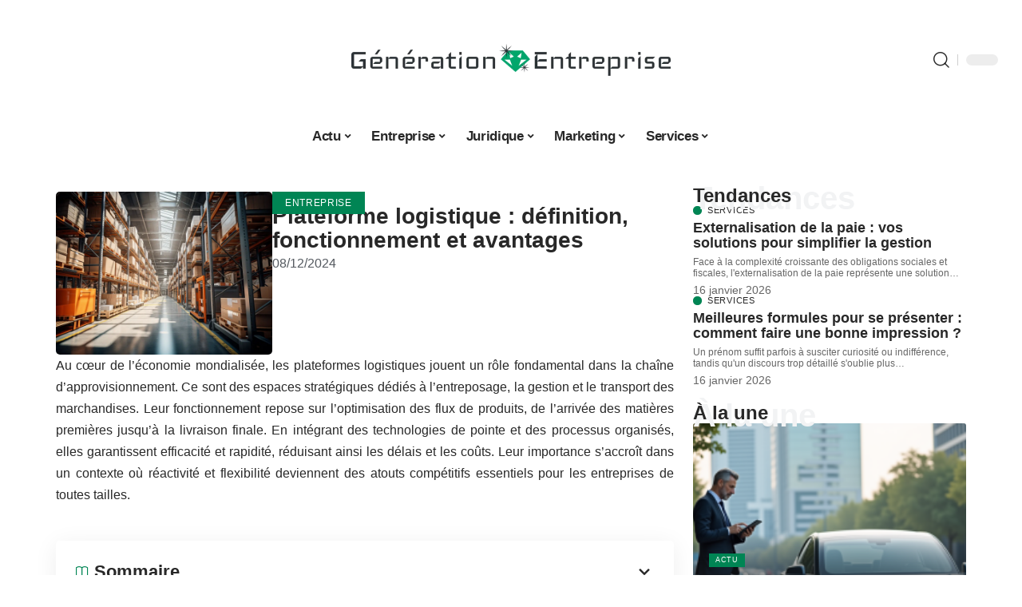

--- FILE ---
content_type: text/html; charset=UTF-8
request_url: https://www.generationentreprise.org/plateforme-logistique-definition-fonctionnement-et-avantages/
body_size: 49398
content:
<!DOCTYPE html>
<html lang="fr-FR">
<head><meta charset="UTF-8"><script>if(navigator.userAgent.match(/MSIE|Internet Explorer/i)||navigator.userAgent.match(/Trident\/7\..*?rv:11/i)){var href=document.location.href;if(!href.match(/[?&]nowprocket/)){if(href.indexOf("?")==-1){if(href.indexOf("#")==-1){document.location.href=href+"?nowprocket=1"}else{document.location.href=href.replace("#","?nowprocket=1#")}}else{if(href.indexOf("#")==-1){document.location.href=href+"&nowprocket=1"}else{document.location.href=href.replace("#","&nowprocket=1#")}}}}</script><script>(()=>{class RocketLazyLoadScripts{constructor(){this.v="2.0.4",this.userEvents=["keydown","keyup","mousedown","mouseup","mousemove","mouseover","mouseout","touchmove","touchstart","touchend","touchcancel","wheel","click","dblclick","input"],this.attributeEvents=["onblur","onclick","oncontextmenu","ondblclick","onfocus","onmousedown","onmouseenter","onmouseleave","onmousemove","onmouseout","onmouseover","onmouseup","onmousewheel","onscroll","onsubmit"]}async t(){this.i(),this.o(),/iP(ad|hone)/.test(navigator.userAgent)&&this.h(),this.u(),this.l(this),this.m(),this.k(this),this.p(this),this._(),await Promise.all([this.R(),this.L()]),this.lastBreath=Date.now(),this.S(this),this.P(),this.D(),this.O(),this.M(),await this.C(this.delayedScripts.normal),await this.C(this.delayedScripts.defer),await this.C(this.delayedScripts.async),await this.T(),await this.F(),await this.j(),await this.A(),window.dispatchEvent(new Event("rocket-allScriptsLoaded")),this.everythingLoaded=!0,this.lastTouchEnd&&await new Promise(t=>setTimeout(t,500-Date.now()+this.lastTouchEnd)),this.I(),this.H(),this.U(),this.W()}i(){this.CSPIssue=sessionStorage.getItem("rocketCSPIssue"),document.addEventListener("securitypolicyviolation",t=>{this.CSPIssue||"script-src-elem"!==t.violatedDirective||"data"!==t.blockedURI||(this.CSPIssue=!0,sessionStorage.setItem("rocketCSPIssue",!0))},{isRocket:!0})}o(){window.addEventListener("pageshow",t=>{this.persisted=t.persisted,this.realWindowLoadedFired=!0},{isRocket:!0}),window.addEventListener("pagehide",()=>{this.onFirstUserAction=null},{isRocket:!0})}h(){let t;function e(e){t=e}window.addEventListener("touchstart",e,{isRocket:!0}),window.addEventListener("touchend",function i(o){o.changedTouches[0]&&t.changedTouches[0]&&Math.abs(o.changedTouches[0].pageX-t.changedTouches[0].pageX)<10&&Math.abs(o.changedTouches[0].pageY-t.changedTouches[0].pageY)<10&&o.timeStamp-t.timeStamp<200&&(window.removeEventListener("touchstart",e,{isRocket:!0}),window.removeEventListener("touchend",i,{isRocket:!0}),"INPUT"===o.target.tagName&&"text"===o.target.type||(o.target.dispatchEvent(new TouchEvent("touchend",{target:o.target,bubbles:!0})),o.target.dispatchEvent(new MouseEvent("mouseover",{target:o.target,bubbles:!0})),o.target.dispatchEvent(new PointerEvent("click",{target:o.target,bubbles:!0,cancelable:!0,detail:1,clientX:o.changedTouches[0].clientX,clientY:o.changedTouches[0].clientY})),event.preventDefault()))},{isRocket:!0})}q(t){this.userActionTriggered||("mousemove"!==t.type||this.firstMousemoveIgnored?"keyup"===t.type||"mouseover"===t.type||"mouseout"===t.type||(this.userActionTriggered=!0,this.onFirstUserAction&&this.onFirstUserAction()):this.firstMousemoveIgnored=!0),"click"===t.type&&t.preventDefault(),t.stopPropagation(),t.stopImmediatePropagation(),"touchstart"===this.lastEvent&&"touchend"===t.type&&(this.lastTouchEnd=Date.now()),"click"===t.type&&(this.lastTouchEnd=0),this.lastEvent=t.type,t.composedPath&&t.composedPath()[0].getRootNode()instanceof ShadowRoot&&(t.rocketTarget=t.composedPath()[0]),this.savedUserEvents.push(t)}u(){this.savedUserEvents=[],this.userEventHandler=this.q.bind(this),this.userEvents.forEach(t=>window.addEventListener(t,this.userEventHandler,{passive:!1,isRocket:!0})),document.addEventListener("visibilitychange",this.userEventHandler,{isRocket:!0})}U(){this.userEvents.forEach(t=>window.removeEventListener(t,this.userEventHandler,{passive:!1,isRocket:!0})),document.removeEventListener("visibilitychange",this.userEventHandler,{isRocket:!0}),this.savedUserEvents.forEach(t=>{(t.rocketTarget||t.target).dispatchEvent(new window[t.constructor.name](t.type,t))})}m(){const t="return false",e=Array.from(this.attributeEvents,t=>"data-rocket-"+t),i="["+this.attributeEvents.join("],[")+"]",o="[data-rocket-"+this.attributeEvents.join("],[data-rocket-")+"]",s=(e,i,o)=>{o&&o!==t&&(e.setAttribute("data-rocket-"+i,o),e["rocket"+i]=new Function("event",o),e.setAttribute(i,t))};new MutationObserver(t=>{for(const n of t)"attributes"===n.type&&(n.attributeName.startsWith("data-rocket-")||this.everythingLoaded?n.attributeName.startsWith("data-rocket-")&&this.everythingLoaded&&this.N(n.target,n.attributeName.substring(12)):s(n.target,n.attributeName,n.target.getAttribute(n.attributeName))),"childList"===n.type&&n.addedNodes.forEach(t=>{if(t.nodeType===Node.ELEMENT_NODE)if(this.everythingLoaded)for(const i of[t,...t.querySelectorAll(o)])for(const t of i.getAttributeNames())e.includes(t)&&this.N(i,t.substring(12));else for(const e of[t,...t.querySelectorAll(i)])for(const t of e.getAttributeNames())this.attributeEvents.includes(t)&&s(e,t,e.getAttribute(t))})}).observe(document,{subtree:!0,childList:!0,attributeFilter:[...this.attributeEvents,...e]})}I(){this.attributeEvents.forEach(t=>{document.querySelectorAll("[data-rocket-"+t+"]").forEach(e=>{this.N(e,t)})})}N(t,e){const i=t.getAttribute("data-rocket-"+e);i&&(t.setAttribute(e,i),t.removeAttribute("data-rocket-"+e))}k(t){Object.defineProperty(HTMLElement.prototype,"onclick",{get(){return this.rocketonclick||null},set(e){this.rocketonclick=e,this.setAttribute(t.everythingLoaded?"onclick":"data-rocket-onclick","this.rocketonclick(event)")}})}S(t){function e(e,i){let o=e[i];e[i]=null,Object.defineProperty(e,i,{get:()=>o,set(s){t.everythingLoaded?o=s:e["rocket"+i]=o=s}})}e(document,"onreadystatechange"),e(window,"onload"),e(window,"onpageshow");try{Object.defineProperty(document,"readyState",{get:()=>t.rocketReadyState,set(e){t.rocketReadyState=e},configurable:!0}),document.readyState="loading"}catch(t){console.log("WPRocket DJE readyState conflict, bypassing")}}l(t){this.originalAddEventListener=EventTarget.prototype.addEventListener,this.originalRemoveEventListener=EventTarget.prototype.removeEventListener,this.savedEventListeners=[],EventTarget.prototype.addEventListener=function(e,i,o){o&&o.isRocket||!t.B(e,this)&&!t.userEvents.includes(e)||t.B(e,this)&&!t.userActionTriggered||e.startsWith("rocket-")||t.everythingLoaded?t.originalAddEventListener.call(this,e,i,o):(t.savedEventListeners.push({target:this,remove:!1,type:e,func:i,options:o}),"mouseenter"!==e&&"mouseleave"!==e||t.originalAddEventListener.call(this,e,t.savedUserEvents.push,o))},EventTarget.prototype.removeEventListener=function(e,i,o){o&&o.isRocket||!t.B(e,this)&&!t.userEvents.includes(e)||t.B(e,this)&&!t.userActionTriggered||e.startsWith("rocket-")||t.everythingLoaded?t.originalRemoveEventListener.call(this,e,i,o):t.savedEventListeners.push({target:this,remove:!0,type:e,func:i,options:o})}}J(t,e){this.savedEventListeners=this.savedEventListeners.filter(i=>{let o=i.type,s=i.target||window;return e!==o||t!==s||(this.B(o,s)&&(i.type="rocket-"+o),this.$(i),!1)})}H(){EventTarget.prototype.addEventListener=this.originalAddEventListener,EventTarget.prototype.removeEventListener=this.originalRemoveEventListener,this.savedEventListeners.forEach(t=>this.$(t))}$(t){t.remove?this.originalRemoveEventListener.call(t.target,t.type,t.func,t.options):this.originalAddEventListener.call(t.target,t.type,t.func,t.options)}p(t){let e;function i(e){return t.everythingLoaded?e:e.split(" ").map(t=>"load"===t||t.startsWith("load.")?"rocket-jquery-load":t).join(" ")}function o(o){function s(e){const s=o.fn[e];o.fn[e]=o.fn.init.prototype[e]=function(){return this[0]===window&&t.userActionTriggered&&("string"==typeof arguments[0]||arguments[0]instanceof String?arguments[0]=i(arguments[0]):"object"==typeof arguments[0]&&Object.keys(arguments[0]).forEach(t=>{const e=arguments[0][t];delete arguments[0][t],arguments[0][i(t)]=e})),s.apply(this,arguments),this}}if(o&&o.fn&&!t.allJQueries.includes(o)){const e={DOMContentLoaded:[],"rocket-DOMContentLoaded":[]};for(const t in e)document.addEventListener(t,()=>{e[t].forEach(t=>t())},{isRocket:!0});o.fn.ready=o.fn.init.prototype.ready=function(i){function s(){parseInt(o.fn.jquery)>2?setTimeout(()=>i.bind(document)(o)):i.bind(document)(o)}return"function"==typeof i&&(t.realDomReadyFired?!t.userActionTriggered||t.fauxDomReadyFired?s():e["rocket-DOMContentLoaded"].push(s):e.DOMContentLoaded.push(s)),o([])},s("on"),s("one"),s("off"),t.allJQueries.push(o)}e=o}t.allJQueries=[],o(window.jQuery),Object.defineProperty(window,"jQuery",{get:()=>e,set(t){o(t)}})}P(){const t=new Map;document.write=document.writeln=function(e){const i=document.currentScript,o=document.createRange(),s=i.parentElement;let n=t.get(i);void 0===n&&(n=i.nextSibling,t.set(i,n));const c=document.createDocumentFragment();o.setStart(c,0),c.appendChild(o.createContextualFragment(e)),s.insertBefore(c,n)}}async R(){return new Promise(t=>{this.userActionTriggered?t():this.onFirstUserAction=t})}async L(){return new Promise(t=>{document.addEventListener("DOMContentLoaded",()=>{this.realDomReadyFired=!0,t()},{isRocket:!0})})}async j(){return this.realWindowLoadedFired?Promise.resolve():new Promise(t=>{window.addEventListener("load",t,{isRocket:!0})})}M(){this.pendingScripts=[];this.scriptsMutationObserver=new MutationObserver(t=>{for(const e of t)e.addedNodes.forEach(t=>{"SCRIPT"!==t.tagName||t.noModule||t.isWPRocket||this.pendingScripts.push({script:t,promise:new Promise(e=>{const i=()=>{const i=this.pendingScripts.findIndex(e=>e.script===t);i>=0&&this.pendingScripts.splice(i,1),e()};t.addEventListener("load",i,{isRocket:!0}),t.addEventListener("error",i,{isRocket:!0}),setTimeout(i,1e3)})})})}),this.scriptsMutationObserver.observe(document,{childList:!0,subtree:!0})}async F(){await this.X(),this.pendingScripts.length?(await this.pendingScripts[0].promise,await this.F()):this.scriptsMutationObserver.disconnect()}D(){this.delayedScripts={normal:[],async:[],defer:[]},document.querySelectorAll("script[type$=rocketlazyloadscript]").forEach(t=>{t.hasAttribute("data-rocket-src")?t.hasAttribute("async")&&!1!==t.async?this.delayedScripts.async.push(t):t.hasAttribute("defer")&&!1!==t.defer||"module"===t.getAttribute("data-rocket-type")?this.delayedScripts.defer.push(t):this.delayedScripts.normal.push(t):this.delayedScripts.normal.push(t)})}async _(){await this.L();let t=[];document.querySelectorAll("script[type$=rocketlazyloadscript][data-rocket-src]").forEach(e=>{let i=e.getAttribute("data-rocket-src");if(i&&!i.startsWith("data:")){i.startsWith("//")&&(i=location.protocol+i);try{const o=new URL(i).origin;o!==location.origin&&t.push({src:o,crossOrigin:e.crossOrigin||"module"===e.getAttribute("data-rocket-type")})}catch(t){}}}),t=[...new Map(t.map(t=>[JSON.stringify(t),t])).values()],this.Y(t,"preconnect")}async G(t){if(await this.K(),!0!==t.noModule||!("noModule"in HTMLScriptElement.prototype))return new Promise(e=>{let i;function o(){(i||t).setAttribute("data-rocket-status","executed"),e()}try{if(navigator.userAgent.includes("Firefox/")||""===navigator.vendor||this.CSPIssue)i=document.createElement("script"),[...t.attributes].forEach(t=>{let e=t.nodeName;"type"!==e&&("data-rocket-type"===e&&(e="type"),"data-rocket-src"===e&&(e="src"),i.setAttribute(e,t.nodeValue))}),t.text&&(i.text=t.text),t.nonce&&(i.nonce=t.nonce),i.hasAttribute("src")?(i.addEventListener("load",o,{isRocket:!0}),i.addEventListener("error",()=>{i.setAttribute("data-rocket-status","failed-network"),e()},{isRocket:!0}),setTimeout(()=>{i.isConnected||e()},1)):(i.text=t.text,o()),i.isWPRocket=!0,t.parentNode.replaceChild(i,t);else{const i=t.getAttribute("data-rocket-type"),s=t.getAttribute("data-rocket-src");i?(t.type=i,t.removeAttribute("data-rocket-type")):t.removeAttribute("type"),t.addEventListener("load",o,{isRocket:!0}),t.addEventListener("error",i=>{this.CSPIssue&&i.target.src.startsWith("data:")?(console.log("WPRocket: CSP fallback activated"),t.removeAttribute("src"),this.G(t).then(e)):(t.setAttribute("data-rocket-status","failed-network"),e())},{isRocket:!0}),s?(t.fetchPriority="high",t.removeAttribute("data-rocket-src"),t.src=s):t.src="data:text/javascript;base64,"+window.btoa(unescape(encodeURIComponent(t.text)))}}catch(i){t.setAttribute("data-rocket-status","failed-transform"),e()}});t.setAttribute("data-rocket-status","skipped")}async C(t){const e=t.shift();return e?(e.isConnected&&await this.G(e),this.C(t)):Promise.resolve()}O(){this.Y([...this.delayedScripts.normal,...this.delayedScripts.defer,...this.delayedScripts.async],"preload")}Y(t,e){this.trash=this.trash||[];let i=!0;var o=document.createDocumentFragment();t.forEach(t=>{const s=t.getAttribute&&t.getAttribute("data-rocket-src")||t.src;if(s&&!s.startsWith("data:")){const n=document.createElement("link");n.href=s,n.rel=e,"preconnect"!==e&&(n.as="script",n.fetchPriority=i?"high":"low"),t.getAttribute&&"module"===t.getAttribute("data-rocket-type")&&(n.crossOrigin=!0),t.crossOrigin&&(n.crossOrigin=t.crossOrigin),t.integrity&&(n.integrity=t.integrity),t.nonce&&(n.nonce=t.nonce),o.appendChild(n),this.trash.push(n),i=!1}}),document.head.appendChild(o)}W(){this.trash.forEach(t=>t.remove())}async T(){try{document.readyState="interactive"}catch(t){}this.fauxDomReadyFired=!0;try{await this.K(),this.J(document,"readystatechange"),document.dispatchEvent(new Event("rocket-readystatechange")),await this.K(),document.rocketonreadystatechange&&document.rocketonreadystatechange(),await this.K(),this.J(document,"DOMContentLoaded"),document.dispatchEvent(new Event("rocket-DOMContentLoaded")),await this.K(),this.J(window,"DOMContentLoaded"),window.dispatchEvent(new Event("rocket-DOMContentLoaded"))}catch(t){console.error(t)}}async A(){try{document.readyState="complete"}catch(t){}try{await this.K(),this.J(document,"readystatechange"),document.dispatchEvent(new Event("rocket-readystatechange")),await this.K(),document.rocketonreadystatechange&&document.rocketonreadystatechange(),await this.K(),this.J(window,"load"),window.dispatchEvent(new Event("rocket-load")),await this.K(),window.rocketonload&&window.rocketonload(),await this.K(),this.allJQueries.forEach(t=>t(window).trigger("rocket-jquery-load")),await this.K(),this.J(window,"pageshow");const t=new Event("rocket-pageshow");t.persisted=this.persisted,window.dispatchEvent(t),await this.K(),window.rocketonpageshow&&window.rocketonpageshow({persisted:this.persisted})}catch(t){console.error(t)}}async K(){Date.now()-this.lastBreath>45&&(await this.X(),this.lastBreath=Date.now())}async X(){return document.hidden?new Promise(t=>setTimeout(t)):new Promise(t=>requestAnimationFrame(t))}B(t,e){return e===document&&"readystatechange"===t||(e===document&&"DOMContentLoaded"===t||(e===window&&"DOMContentLoaded"===t||(e===window&&"load"===t||e===window&&"pageshow"===t)))}static run(){(new RocketLazyLoadScripts).t()}}RocketLazyLoadScripts.run()})();</script>
    
    <meta http-equiv="X-UA-Compatible" content="IE=edge">
    <meta name="viewport" content="width=device-width, initial-scale=1">
    <link rel="profile" href="https://gmpg.org/xfn/11">
	<meta name='robots' content='index, follow, max-image-preview:large, max-snippet:-1, max-video-preview:-1' />
            <link rel="apple-touch-icon" href="https://www.generationentreprise.org/wp-content/uploads/generationentreprise.org-512x512_2.png"/>
		            <meta name="msapplication-TileColor" content="#ffffff">
            <meta name="msapplication-TileImage" content="https://www.generationentreprise.org/wp-content/uploads/generationentreprise.org-512x512_2.png"/>
		<meta http-equiv="Content-Security-Policy" content="upgrade-insecure-requests">

	<!-- This site is optimized with the Yoast SEO plugin v26.7 - https://yoast.com/wordpress/plugins/seo/ -->
	<title>Plateforme logistique : définition, fonctionnement et avantages - Génération Entreprise</title>
<style id="wpr-usedcss">img:is([sizes=auto i],[sizes^="auto," i]){contain-intrinsic-size:3000px 1500px}.block-wrap>.block-inner>.p-grid,.block-wrap>.block-inner>.p-wrap,.entry-content,.footer-wrap,.mega-dropdown,.ruby-table-contents,.swiper-container,.swiper-wrapper .p-wrap,.widget{contain:style layout}body,html{font-family:-apple-system,BlinkMacSystemFont,"Segoe UI",Roboto,Helvetica,Arial,sans-serif,"Apple Color Emoji","Segoe UI Emoji","Segoe UI Symbol"!important}a,address,article,code,div,dl,dt,em,fieldset,figcaption,footer,form,h1,h2,h3,h5,header,label,legend,li,main,nav,p,section,span,strong,time,tr,ul{font-family:inherit}img.emoji{display:inline!important;border:none!important;box-shadow:none!important;height:1em!important;width:1em!important;margin:0 .07em!important;vertical-align:-.1em!important;background:0 0!important;padding:0!important}:root{--direction-multiplier:1}body.rtl{--direction-multiplier:-1}.elementor-screen-only{height:1px;margin:-1px;overflow:hidden;padding:0;position:absolute;top:-10000em;width:1px;clip:rect(0,0,0,0);border:0}.elementor *,.elementor :after,.elementor :before{box-sizing:border-box}.elementor a{box-shadow:none;text-decoration:none}.elementor img{border:none;border-radius:0;box-shadow:none;height:auto;max-width:100%}.elementor .elementor-widget:not(.elementor-widget-text-editor):not(.elementor-widget-theme-post-content) figure{margin:0}.elementor iframe,.elementor object,.elementor video{border:none;line-height:1;margin:0;max-width:100%;width:100%}.elementor-element{--flex-direction:initial;--flex-wrap:initial;--justify-content:initial;--align-items:initial;--align-content:initial;--gap:initial;--flex-basis:initial;--flex-grow:initial;--flex-shrink:initial;--order:initial;--align-self:initial;align-self:var(--align-self);flex-basis:var(--flex-basis);flex-grow:var(--flex-grow);flex-shrink:var(--flex-shrink);order:var(--order)}.elementor-element:where(.e-con-full,.elementor-widget){align-content:var(--align-content);align-items:var(--align-items);flex-direction:var(--flex-direction);flex-wrap:var(--flex-wrap);gap:var(--row-gap) var(--column-gap);justify-content:var(--justify-content)}.elementor-invisible{visibility:hidden}:root{--page-title-display:block}.elementor-widget-wrap{align-content:flex-start;flex-wrap:wrap;position:relative;width:100%}.elementor:not(.elementor-bc-flex-widget) .elementor-widget-wrap{display:flex}.elementor-widget-wrap>.elementor-element{width:100%}.elementor-widget-wrap.e-swiper-container{width:calc(100% - (var(--e-column-margin-left,0px) + var(--e-column-margin-right,0px)))}.elementor-widget{position:relative}.elementor-widget:not(:last-child){margin-block-end:var(--kit-widget-spacing,20px)}@media (min-width:1025px){#elementor-device-mode:after{content:"desktop"}}@media (min-width:-1){#elementor-device-mode:after{content:"widescreen"}.elementor-widget:not(.elementor-widescreen-align-end) .elementor-icon-list-item:after{inset-inline-start:0}.elementor-widget:not(.elementor-widescreen-align-start) .elementor-icon-list-item:after{inset-inline-end:0}}@media (max-width:-1){#elementor-device-mode:after{content:"laptop";content:"tablet_extra"}}@media (max-width:1024px){#elementor-device-mode:after{content:"tablet"}}@media (max-width:-1){#elementor-device-mode:after{content:"mobile_extra"}.elementor-widget:not(.elementor-laptop-align-end) .elementor-icon-list-item:after{inset-inline-start:0}.elementor-widget:not(.elementor-laptop-align-start) .elementor-icon-list-item:after{inset-inline-end:0}.elementor-widget:not(.elementor-tablet_extra-align-end) .elementor-icon-list-item:after{inset-inline-start:0}.elementor-widget:not(.elementor-tablet_extra-align-start) .elementor-icon-list-item:after{inset-inline-end:0}}@media (prefers-reduced-motion:no-preference){html{scroll-behavior:smooth}}.e-con{--border-radius:0;--border-top-width:0px;--border-right-width:0px;--border-bottom-width:0px;--border-left-width:0px;--border-style:initial;--border-color:initial;--container-widget-width:100%;--container-widget-height:initial;--container-widget-flex-grow:0;--container-widget-align-self:initial;--content-width:min(100%,var(--container-max-width,1140px));--width:100%;--min-height:initial;--height:auto;--text-align:initial;--margin-top:0px;--margin-right:0px;--margin-bottom:0px;--margin-left:0px;--padding-top:var(--container-default-padding-top,10px);--padding-right:var(--container-default-padding-right,10px);--padding-bottom:var(--container-default-padding-bottom,10px);--padding-left:var(--container-default-padding-left,10px);--position:relative;--z-index:revert;--overflow:visible;--gap:var(--widgets-spacing,20px);--row-gap:var(--widgets-spacing-row,20px);--column-gap:var(--widgets-spacing-column,20px);--overlay-mix-blend-mode:initial;--overlay-opacity:1;--overlay-transition:0.3s;--e-con-grid-template-columns:repeat(3,1fr);--e-con-grid-template-rows:repeat(2,1fr);border-radius:var(--border-radius);height:var(--height);min-height:var(--min-height);min-width:0;overflow:var(--overflow);position:var(--position);width:var(--width);z-index:var(--z-index);--flex-wrap-mobile:wrap}.e-con:where(:not(.e-div-block-base)){transition:background var(--background-transition,.3s),border var(--border-transition,.3s),box-shadow var(--border-transition,.3s),transform var(--e-con-transform-transition-duration,.4s)}.e-con{--margin-block-start:var(--margin-top);--margin-block-end:var(--margin-bottom);--margin-inline-start:var(--margin-left);--margin-inline-end:var(--margin-right);--padding-inline-start:var(--padding-left);--padding-inline-end:var(--padding-right);--padding-block-start:var(--padding-top);--padding-block-end:var(--padding-bottom);--border-block-start-width:var(--border-top-width);--border-block-end-width:var(--border-bottom-width);--border-inline-start-width:var(--border-left-width);--border-inline-end-width:var(--border-right-width)}body.rtl .e-con{--padding-inline-start:var(--padding-right);--padding-inline-end:var(--padding-left);--margin-inline-start:var(--margin-right);--margin-inline-end:var(--margin-left);--border-inline-start-width:var(--border-right-width);--border-inline-end-width:var(--border-left-width)}.e-con{margin-block-end:var(--margin-block-end);margin-block-start:var(--margin-block-start);margin-inline-end:var(--margin-inline-end);margin-inline-start:var(--margin-inline-start);padding-inline-end:var(--padding-inline-end);padding-inline-start:var(--padding-inline-start)}.e-con.e-flex{--flex-direction:column;--flex-basis:auto;--flex-grow:0;--flex-shrink:1;flex:var(--flex-grow) var(--flex-shrink) var(--flex-basis)}.e-con-full,.e-con>.e-con-inner{padding-block-end:var(--padding-block-end);padding-block-start:var(--padding-block-start);text-align:var(--text-align)}.e-con-full.e-flex,.e-con.e-flex>.e-con-inner{flex-direction:var(--flex-direction)}.e-con,.e-con>.e-con-inner{display:var(--display)}.e-con-boxed.e-flex{align-content:normal;align-items:normal;flex-direction:column;flex-wrap:nowrap;justify-content:normal}.e-con-boxed{gap:initial;text-align:initial}.e-con.e-flex>.e-con-inner{align-content:var(--align-content);align-items:var(--align-items);align-self:auto;flex-basis:auto;flex-grow:1;flex-shrink:1;flex-wrap:var(--flex-wrap);justify-content:var(--justify-content)}.e-con>.e-con-inner{gap:var(--row-gap) var(--column-gap);height:100%;margin:0 auto;max-width:var(--content-width);padding-inline-end:0;padding-inline-start:0;width:100%}:is(.elementor-section-wrap,[data-elementor-id])>.e-con{--margin-left:auto;--margin-right:auto;max-width:min(100%,var(--width))}.e-con .elementor-widget.elementor-widget{margin-block-end:0}.e-con:before,.e-con>.elementor-motion-effects-container>.elementor-motion-effects-layer:before{border-block-end-width:var(--border-block-end-width);border-block-start-width:var(--border-block-start-width);border-color:var(--border-color);border-inline-end-width:var(--border-inline-end-width);border-inline-start-width:var(--border-inline-start-width);border-radius:var(--border-radius);border-style:var(--border-style);content:var(--background-overlay);display:block;height:max(100% + var(--border-top-width) + var(--border-bottom-width),100%);left:calc(0px - var(--border-left-width));mix-blend-mode:var(--overlay-mix-blend-mode);opacity:var(--overlay-opacity);position:absolute;top:calc(0px - var(--border-top-width));transition:var(--overlay-transition,.3s);width:max(100% + var(--border-left-width) + var(--border-right-width),100%)}.e-con:before{transition:background var(--overlay-transition,.3s),border-radius var(--border-transition,.3s),opacity var(--overlay-transition,.3s)}.e-con .elementor-widget{min-width:0}.e-con .elementor-widget.e-widget-swiper{width:100%}.e-con>.e-con-inner>.elementor-widget>.elementor-widget-container,.e-con>.elementor-widget>.elementor-widget-container{height:100%}.e-con.e-con>.e-con-inner>.elementor-widget,.elementor.elementor .e-con>.elementor-widget{max-width:100%}.e-con .elementor-widget:not(:last-child){--kit-widget-spacing:0px}@media (max-width:767px){#elementor-device-mode:after{content:"mobile"}.e-con.e-flex{--width:100%;--flex-wrap:var(--flex-wrap-mobile)}}.elementor-element:where(:not(.e-con)):where(:not(.e-div-block-base)) .elementor-widget-container,.elementor-element:where(:not(.e-con)):where(:not(.e-div-block-base)):not(:has(.elementor-widget-container)){transition:background .3s,border .3s,border-radius .3s,box-shadow .3s,transform var(--e-transform-transition-duration,.4s)}.animated{animation-duration:1.25s}.animated.infinite{animation-iteration-count:infinite}.animated.reverse{animation-direction:reverse;animation-fill-mode:forwards}@media (prefers-reduced-motion:reduce){.animated{animation:none!important}html *{transition-delay:0s!important;transition-duration:0s!important}}.elementor-kit-13451{--e-global-color-primary:#6EC1E4;--e-global-color-secondary:#54595F;--e-global-color-text:#7A7A7A;--e-global-color-accent:#61CE70;--e-global-typography-primary-font-family:"Roboto";--e-global-typography-primary-font-weight:600;--e-global-typography-secondary-font-family:"Roboto Slab";--e-global-typography-secondary-font-weight:400;--e-global-typography-text-font-family:"Roboto";--e-global-typography-text-font-weight:400;--e-global-typography-accent-font-family:"Roboto";--e-global-typography-accent-font-weight:500}.e-con{--container-max-width:1140px}.elementor-widget:not(:last-child){margin-block-end:20px}.elementor-element{--widgets-spacing:20px 20px;--widgets-spacing-row:20px;--widgets-spacing-column:20px}h1.entry-title{display:var(--page-title-display)}@media(max-width:1024px){.e-con{--container-max-width:1024px}}@media(max-width:767px){.e-con{--container-max-width:767px}}.elementor-13854 .elementor-element.elementor-element-35835a9{--display:flex;--flex-direction:row;--container-widget-width:initial;--container-widget-height:100%;--container-widget-flex-grow:1;--container-widget-align-self:stretch;--flex-wrap-mobile:wrap}.elementor-13854 .elementor-element.elementor-element-15b68305{--display:flex;--gap:8px 0px;--row-gap:8px;--column-gap:0px;--padding-top:0px;--padding-bottom:0px;--padding-left:0px;--padding-right:24px}.elementor-13854 .elementor-element.elementor-element-4b8c2d5b{--display:flex;--flex-direction:row;--container-widget-width:initial;--container-widget-height:100%;--container-widget-flex-grow:1;--container-widget-align-self:stretch;--flex-wrap-mobile:wrap;--margin-top:0px;--margin-bottom:0px;--margin-left:0px;--margin-right:0px;--padding-top:0px;--padding-bottom:0px;--padding-left:0px;--padding-right:0px}.elementor-13854 .elementor-element.elementor-element-72a9401f{--display:flex;--gap:0px 0px;--row-gap:0px;--column-gap:0px;--margin-top:0px;--margin-bottom:0px;--margin-left:0px;--margin-right:0px;--padding-top:0px;--padding-bottom:0px;--padding-left:0px;--padding-right:0px}.elementor-13854 .elementor-element.elementor-element-6b427236>.elementor-widget-container{margin:0;padding:0}.elementor-13854 .elementor-element.elementor-element-22d15d13{--display:flex;--justify-content:center;--padding-top:0px;--padding-bottom:0px;--padding-left:0px;--padding-right:0px}.elementor-13854 .elementor-element.elementor-element-45e33f2b>.elementor-widget-container{margin:0 0 -12px}.elementor-widget-post-info .elementor-icon-list-item:not(:last-child):after{border-color:var(--e-global-color-text)}.elementor-widget-post-info .elementor-icon-list-text,.elementor-widget-post-info .elementor-icon-list-text a{color:var(--e-global-color-secondary)}.elementor-widget-post-info .elementor-icon-list-item{font-family:var( --e-global-typography-text-font-family ),Sans-serif;font-weight:var(--e-global-typography-text-font-weight)}.elementor-13854 .elementor-element.elementor-element-389337b5 .elementor-icon-list-icon{width:14px}.elementor-13854 .elementor-element.elementor-element-389337b5 .elementor-icon-list-icon i{font-size:14px}.elementor-13854 .elementor-element.elementor-element-389337b5 .elementor-icon-list-icon svg{--e-icon-list-icon-size:14px}.elementor-13854 .elementor-element.elementor-element-6948d6a8>.elementor-widget-container{margin:0}.elementor-13854 .elementor-element.elementor-element-1244bd2c{--display:flex;--gap:8px 8px;--row-gap:8px;--column-gap:8px;--padding-top:0px;--padding-bottom:0px;--padding-left:0px;--padding-right:0px}@media(min-width:768px){.elementor-13854 .elementor-element.elementor-element-15b68305{--width:70%}.elementor-13854 .elementor-element.elementor-element-72a9401f{--width:35%}.elementor-13854 .elementor-element.elementor-element-22d15d13{--width:65%}.elementor-13854 .elementor-element.elementor-element-1244bd2c{--width:30%}}:root{--effect:all .25s cubic-bezier(0.32, 0.74, 0.57, 1);--timing:cubic-bezier(0.32, 0.74, 0.57, 1);--shadow-12:#0000001f;--shadow-2:#00000005;--round-3:3px;--height-34:34px;--height-40:40px;--padding-40:0 40px;--round-5:5px;--round-7:7px;--shadow-7:#00000012;--dark-accent:#191c20;--dark-accent-0:#191c2000;--dark-accent-90:#191c20f2;--meta-b-family:inherit;--meta-b-fcolor:#282828;--meta-b-fspace:normal;--meta-b-fstyle:normal;--meta-b-fweight:600;--meta-b-transform:none;--nav-bg:#fff;--subnav-bg:#fff;--indicator-bg-from:#ff0084;--nav-bg-from:#fff;--subnav-bg-from:#fff;--indicator-bg-to:#2c2cf8;--nav-bg-to:#fff;--subnav-bg-to:#fff;--bottom-border-color:var(--flex-gray-20);--column-border-color:var(--flex-gray-20);--audio-color:#ffa052;--excerpt-color:#666;--g-color:#ff184e;--gallery-color:#729dff;--heading-color:var(--body-fcolor);--nav-color:#282828;--privacy-color:#fff;--review-color:#ffc300;--subnav-color:#282828;--video-color:#ffc300;--nav-color-10:#28282820;--subnav-color-10:#28282820;--g-color-90:#ff184ee6;--absolute-dark:#242424;--body-family:'Oxygen',sans-serif;--btn-family:'Encode Sans Condensed',sans-serif;--cat-family:'Oxygen',sans-serif;--dwidgets-family:'Oxygen',sans-serif;--h1-family:'Encode Sans Condensed',sans-serif;--h2-family:'Encode Sans Condensed',sans-serif;--h3-family:'Encode Sans Condensed',sans-serif;--h4-family:'Encode Sans Condensed',sans-serif;--h5-family:'Encode Sans Condensed',sans-serif;--h6-family:'Encode Sans Condensed',sans-serif;--input-family:'Encode Sans Condensed',sans-serif;--menu-family:'Encode Sans Condensed',sans-serif;--meta-family:'Encode Sans Condensed',sans-serif;--submenu-family:'Encode Sans Condensed',sans-serif;--tagline-family:'Encode Sans Condensed',sans-serif;--body-fcolor:#282828;--btn-fcolor:inherit;--h1-fcolor:inherit;--h2-fcolor:inherit;--h3-fcolor:inherit;--h4-fcolor:inherit;--h5-fcolor:inherit;--h6-fcolor:inherit;--input-fcolor:inherit;--meta-fcolor:#666;--tagline-fcolor:inherit;--body-fsize:16px;--btn-fsize:12px;--cat-fsize:10px;--dwidgets-fsize:13px;--excerpt-fsize:14px;--h1-fsize:40px;--h2-fsize:28px;--h3-fsize:22px;--h4-fsize:16px;--h5-fsize:14px;--h6-fsize:13px;--headline-fsize:45px;--input-fsize:14px;--menu-fsize:17px;--meta-fsize:13px;--submenu-fsize:13px;--tagline-fsize:28px;--body-fspace:normal;--btn-fspace:normal;--cat-fspace:.07em;--dwidgets-fspace:0;--h1-fspace:normal;--h2-fspace:normal;--h3-fspace:normal;--h4-fspace:normal;--h5-fspace:normal;--h6-fspace:normal;--input-fspace:normal;--menu-fspace:-.02em;--meta-fspace:normal;--submenu-fspace:-.02em;--tagline-fspace:normal;--body-fstyle:normal;--btn-fstyle:normal;--cat-fstyle:normal;--dwidgets-fstyle:normal;--h1-fstyle:normal;--h2-fstyle:normal;--h3-fstyle:normal;--h4-fstyle:normal;--h5-fstyle:normal;--h6-fstyle:normal;--input-fstyle:normal;--menu-fstyle:normal;--meta-fstyle:normal;--submenu-fstyle:normal;--tagline-fstyle:normal;--body-fweight:400;--btn-fweight:700;--cat-fweight:700;--dwidgets-fweight:600;--h1-fweight:700;--h2-fweight:700;--h3-fweight:700;--h4-fweight:700;--h5-fweight:700;--h6-fweight:600;--input-fweight:400;--menu-fweight:600;--meta-fweight:400;--submenu-fweight:500;--tagline-fweight:400;--flex-gray-15:#88888826;--flex-gray-20:#88888833;--flex-gray-40:#88888866;--flex-gray-7:#88888812;--indicator-height:4px;--nav-height:60px;--absolute-light:#ddd;--solid-light:#fafafa;--em-mini:.8em;--rem-mini:.8rem;--transparent-nav-color:#fff;--swiper-navigation-size:44px;--tagline-s-fsize:22px;--em-small:.92em;--rem-small:.92rem;--bottom-spacing:35px;--box-spacing:5%;--el-spacing:12px;--heading-sub-color:var(--g-color);--body-transform:none;--btn-transform:none;--cat-transform:uppercase;--dwidgets-transform:none;--h1-transform:none;--h2-transform:none;--h3-transform:none;--h4-transform:none;--h5-transform:none;--h6-transform:none;--input-transform:none;--menu-transform:none;--meta-transform:none;--submenu-transform:none;--tagline-transform:none;--absolute-white:#fff;--solid-white:#fff;--absolute-white-0:#ffffff00;--absolute-white-90:#fffffff2;--max-width-wo-sb:100%}.light-scheme,[data-theme=dark]{--shadow-12:#00000066;--shadow-2:#00000033;--shadow-7:#0000004d;--dark-accent:#0e0f12;--dark-accent-0:#0e0f1200;--dark-accent-90:#0e0f12f2;--meta-b-fcolor:#fff;--nav-bg:#131518;--subnav-bg:#191c20;--nav-bg-from:#131518;--subnav-bg-from:#191c20;--nav-bg-to:#131518;--subnav-bg-to:#191c20;--bcrumb-color:#fff;--excerpt-color:#ddd;--heading-color:var(--body-fcolor);--nav-color:#fff;--subnav-color:#fff;--nav-color-10:#ffffff15;--subnav-color-10:#ffffff15;--body-fcolor:#fff;--h1-fcolor:#fff;--h2-fcolor:#fff;--h3-fcolor:#fff;--h4-fcolor:#fff;--h5-fcolor:#fff;--h6-fcolor:#fff;--headline-fcolor:#fff;--input-fcolor:#fff;--meta-fcolor:#bbb;--tagline-fcolor:#fff;--flex-gray-15:#88888840;--flex-gray-20:#8888884d;--flex-gray-7:#88888818;--solid-light:#333;--heading-sub-color:var(--g-color);--solid-white:#191c20}body .light-scheme [data-mode=default],body:not([data-theme=dark]) [data-mode=dark],body[data-theme=dark] [data-mode=default]{display:none!important}body .light-scheme [data-mode=dark]{display:inherit!important}.light-scheme input::placeholder,[data-theme=dark] input::placeholder{color:var(--absolute-light)}a,address,body,caption,code,div,dl,dt,em,fieldset,form,h1,h2,h3,h5,html,iframe,label,legend,li,object,p,s,span,strong,table,tbody,tr,tt,ul{font-family:inherit;font-size:100%;font-weight:inherit;font-style:inherit;line-height:inherit;margin:0;padding:0;vertical-align:baseline;border:0;outline:0}html{font-size:var(--body-fsize);overflow-x:hidden;-ms-text-size-adjust:100%;-webkit-text-size-adjust:100%;text-size-adjust:100%}body{font-family:var(--body-family);font-size:var(--body-fsize);font-weight:var(--body-fweight);font-style:var(--body-fstyle);line-height:1.7;display:block;margin:0;letter-spacing:var(--body-fspace);text-transform:var(--body-transform);color:var(--body-fcolor);background-color:var(--solid-white)}body.rtl{direction:rtl}*{-moz-box-sizing:border-box;-webkit-box-sizing:border-box;box-sizing:border-box}:after,:before{-moz-box-sizing:border-box;-webkit-box-sizing:border-box;box-sizing:border-box}.site{position:relative;display:block}.site *{-webkit-font-smoothing:antialiased;-moz-osx-font-smoothing:grayscale;text-rendering:optimizeLegibility}.site-outer{position:relative;display:block;max-width:100%;background-color:var(--solid-white)}.top-spacing .site-outer{-webkit-transition:margin .5s var(--timing);transition:margin .5s var(--timing)}.site-wrap{position:relative;display:block;margin:0;padding:0}.site-wrap{z-index:1;min-height:45vh}button,input{overflow:visible}canvas,progress,video{display:inline-block}progress{vertical-align:baseline}[type=checkbox],[type=radio],legend{box-sizing:border-box;padding:0}figure{display:block;margin:0}em{font-weight:400;font-style:italic}dt{font-weight:700}address{font-style:italic}code{font-family:monospace,monospace;font-size:.9em}a{text-decoration:none;color:inherit;background-color:transparent}strong{font-weight:700}code{font-family:Courier,monospace;padding:5px;background-color:var(--flex-gray-7)}img{max-width:100%;height:auto;vertical-align:middle;border-style:none;-webkit-object-fit:cover;object-fit:cover}svg:not(:root){overflow:hidden}button,input,optgroup,select,textarea{text-transform:none;color:inherit;outline:0!important}select{line-height:22px;position:relative;max-width:100%;padding:10px;border-color:var(--flex-gray-15);border-radius:var(--round-5);outline:0!important;background:url('data:image/svg+xml;utf8,<svg xmlns="http://www.w3.org/2000/svg" viewBox="0 0 24 24"><path d="M12 15a1 1 0 0 1-.707-.293l-3-3a1 1 0 0 1 1.414-1.414L12 12.586l2.293-2.293a1 1 0 0 1 1.414 1.414l-3 3A1 1 0 0 1 12 15z"/></svg>') right 5px top 50% no-repeat;background-size:22px;-moz-appearance:none;-webkit-appearance:none;appearance:none}select option{background-color:var(--solid-white)}[type=reset],[type=submit],button,html [type=button]{-webkit-appearance:button}[type=button]::-moz-focus-inner,[type=reset]::-moz-focus-inner,[type=submit]::-moz-focus-inner,button::-moz-focus-inner{padding:0;border-style:none}[type=button]:-moz-focusring,[type=reset]:-moz-focusring,[type=submit]:-moz-focusring,button:-moz-focusring{outline:ButtonText dotted 1px}fieldset{padding:0}legend{font-weight:700;display:table;max-width:100%;white-space:normal;color:inherit}textarea{overflow:auto}[type=number]::-webkit-inner-spin-button,[type=number]::-webkit-outer-spin-button{height:auto}[type=search]::-webkit-search-cancel-button,[type=search]::-webkit-search-decoration{-webkit-appearance:none}::-webkit-file-upload-button{font:inherit;-webkit-appearance:button}[hidden],template{display:none}.clearfix:after,.clearfix:before{display:table;clear:both;content:' '}.hidden{display:none}input:disabled,select:disabled,textarea:disabled{opacity:.5;background-color:#ffcb3330}h1{font-family:var(--h1-family);font-size:var(--h1-fsize);font-weight:var(--h1-fweight);font-style:var(--h1-fstyle);line-height:var(--h1-fheight, 1.2);letter-spacing:var(--h1-fspace);text-transform:var(--h1-transform)}h1{color:var(--h1-fcolor)}h2{font-family:var(--h2-family);font-size:var(--h2-fsize);font-weight:var(--h2-fweight);font-style:var(--h2-fstyle);line-height:var(--h2-fheight, 1.25);letter-spacing:var(--h2-fspace);text-transform:var(--h2-transform)}h2{color:var(--h2-fcolor)}.h3,h3{font-family:var(--h3-family);font-size:var(--h3-fsize);font-weight:var(--h3-fweight);font-style:var(--h3-fstyle);line-height:var(--h3-fheight, 1.3);letter-spacing:var(--h3-fspace);text-transform:var(--h3-transform)}h3{color:var(--h3-fcolor)}.h4{font-family:var(--h4-family);font-size:var(--h4-fsize);font-weight:var(--h4-fweight);font-style:var(--h4-fstyle);line-height:var(--h4-fheight, 1.45);letter-spacing:var(--h4-fspace);text-transform:var(--h4-transform)}.h5,h5{font-family:var(--h5-family);font-size:var(--h5-fsize);font-weight:var(--h5-fweight);font-style:var(--h5-fstyle);line-height:var(--h5-fheight, 1.5);letter-spacing:var(--h5-fspace);text-transform:var(--h5-transform)}h5{color:var(--h5-fcolor)}.p-categories{font-family:var(--cat-family);font-size:var(--cat-fsize);font-weight:var(--cat-fweight);font-style:var(--cat-fstyle);letter-spacing:var(--cat-fspace);text-transform:var(--cat-transform)}.is-meta,.user-form label{font-family:var(--meta-family);font-size:var(--meta-fsize);font-weight:var(--meta-fweight);font-style:var(--meta-fstyle);letter-spacing:var(--meta-fspace);text-transform:var(--meta-transform)}.tipsy-inner{font-family:var(--meta-family);font-weight:var(--meta-fweight);font-style:var(--meta-fstyle);letter-spacing:var(--meta-fspace);text-transform:var(--meta-transform);color:var(--meta-fcolor)}figcaption{font-family:var(--meta-family);font-size:var(--meta-fsize);font-weight:var(--meta-fweight);font-style:var(--meta-fstyle);letter-spacing:var(--meta-fspace);text-transform:var(--meta-transform)}.is-meta{color:var(--meta-fcolor)}input[type=email],input[type=number],input[type=password],input[type=search],input[type=text],input[type=url],textarea{font-family:var(--input-family);font-size:var(--input-fsize);font-weight:var(--input-fweight);font-style:var(--input-fstyle);line-height:1.5;letter-spacing:var(--input-fspace);text-transform:var(--input-transform);color:var(--input-fcolor)}textarea{font-size:var(--input-fsize)!important}.button,a.comment-reply-link,a.show-post-comment,button,input[type=submit]{font-family:var(--btn-family);font-size:var(--btn-fsize);font-weight:var(--btn-fweight);font-style:var(--btn-fstyle);letter-spacing:var(--btn-fspace);text-transform:var(--btn-transform)}.main-menu>li>a{font-family:var(--menu-family);font-size:var(--menu-fsize);font-weight:var(--menu-fweight);font-style:var(--menu-fstyle);line-height:1.5;letter-spacing:var(--menu-fspace);text-transform:var(--menu-transform)}.mobile-menu>li>a{font-family:'Encode Sans Condensed',sans-serif;font-size:1.1rem;font-weight:400;font-style:normal;line-height:1.5;letter-spacing:-.02em;text-transform:none}.mobile-qview a{font-family:'Encode Sans Condensed',sans-serif;font-size:16px;font-weight:600;font-style:normal;letter-spacing:-.02em;text-transform:none}.s-title{font-family:var(--headline-family,var(--h1-family));font-size:var(--headline-fsize, var(--h1-fsize));font-weight:var(--headline-fweight,var(--h1-fweight));font-style:var(--headline-fstyle,var(--h1-fstyle));letter-spacing:var(--headline-fspace, var(--h1-fspace));text-transform:var(--headline-transform,var(--h1-transform));color:var(--headline-fcolor,var(--h1-fcolor))}.s-title:not(.fw-headline){font-size:var(--headline-s-fsize, var(--h1-fsize))}.heading-title>*{font-family:var(--heading-family,inherit);font-size:var(--heading-fsize, inherit);font-weight:var(--heading-fweight,inherit);font-style:var(--heading-fstyle,inherit);letter-spacing:var(--heading-fspace, inherit);text-transform:var(--heading-transform,inherit)}.description-text{font-size:var(--excerpt-fsize)}.p-wrap .entry-summary{font-family:var(--excerpt-family,inherit);font-size:var(--excerpt-fsize);font-weight:var(--excerpt-fweight,inherit);font-style:var(--excerpt-fstyle,inherit);letter-spacing:var(--excerpt-fspace, inherit);text-transform:var(--excerpt-transform,inherit);color:var(--excerpt-color);column-count:var(--excerpt-columns,1);column-gap:var(--excerpt-gap,1.5em)}input[type=email],input[type=number],input[type=password],input[type=search],input[type=text],input[type=url]{line-height:22px;max-width:100%;padding:10px 20px;-webkit-transition:var(--effect);transition:var(--effect);white-space:nowrap;border:none;border-radius:var(--round-3);outline:0!important;background-color:var(--flex-gray-7);-webkit-box-shadow:none!important;box-shadow:none!important}button{cursor:pointer;border:none;border-radius:var(--round-3);outline:0!important;-webkit-box-shadow:none;box-shadow:none}.button,.entry-content button,input[type=submit]:not(.search-submit){line-height:var(--height-40);padding:var(--padding-40);cursor:pointer;-webkit-transition:var(--effect);transition:var(--effect);white-space:nowrap;color:var(--absolute-white);border:none;border-radius:var(--round-3);outline:0!important;background:var(--g-color);-webkit-box-shadow:none;box-shadow:none}.entry-content button:hover,input[type=submit]:not(.search-submit):hover{-webkit-box-shadow:0 4px 15px var(--g-color-90);box-shadow:0 4px 15px var(--g-color-90)}textarea{display:block;width:100%;max-width:100%;padding:10px 25px;-webkit-transition:var(--effect);transition:var(--effect);border:none;border-radius:var(--round-3);outline:0;background-color:var(--flex-gray-7);-webkit-box-shadow:none!important;box-shadow:none!important}.rb-container{position:static;display:block;width:100%;max-width:var(--rb-width,1280px);margin-right:auto;margin-left:auto}.edge-padding{padding-right:20px;padding-left:20px}.menu-item,.rb-section ul{list-style:none}.h3,.h4,.h5,h1,h2,h3,h5{-ms-word-wrap:break-word;word-wrap:break-word}.icon-holder{display:flex;align-items:center}.svg-icon{width:1.5em;height:auto}.overlay-text .is-meta,.overlay-text .meta-inner{color:var(--absolute-light);--meta-fcolor:var(--absolute-light)}.overlay-text .entry-title,.overlay-text .s-title{color:var(--absolute-white)}.overlay-text .entry-summary{color:var(--absolute-light)}.light-scheme{color:var(--body-fcolor);--pagi-bg:var(--solid-light)}input:-webkit-autofill,input:-webkit-autofill:active,input:-webkit-autofill:focus,input:-webkit-autofill:hover{transition:background-color 999999s ease-in-out 0s}.overlay-wrap{position:absolute;z-index:10;top:0;right:0;bottom:0;left:0;display:flex;align-items:flex-end;flex-flow:row nowrap;pointer-events:none}.overlay-inner{position:relative;display:block;width:100%;padding:20px;cursor:auto;pointer-events:auto}.p-gradient .overlay-inner{background:-webkit-gradient(linear,left top,left bottom,from(var(--dark-accent-0)),to(var(--dark-accent)));background:linear-gradient(to top,var(--dark-accent) 0,var(--dark-accent-90) 50%,var(--dark-accent-0) 100%)}.block-inner{display:flex;flex-flow:row wrap;flex-grow:1;row-gap:var(--bottom-spacing)}.is-gap-7 .block-inner{margin-right:-7px;margin-left:-7px;--column-gap:7px}.is-gap-10 .block-inner{margin-right:-10px;margin-left:-10px;--column-gap:10px}.block-inner>*{flex-basis:100%;width:100%;padding-right:var(--column-gap,0);padding-left:var(--column-gap,0)}[class*=is-gap-]>.block-inner>*{padding-right:var(--column-gap,0);padding-left:var(--column-gap,0)}.effect-fadeout.activated a{opacity:.3}.effect-fadeout.activated a:focus,.effect-fadeout.activated a:hover{opacity:1}.is-hidden{display:none!important}.is-invisible{visibility:hidden;opacity:0}.rb-loader{font-size:10px;position:relative;display:none;overflow:hidden;width:3em;height:3em;transform:translateZ(0);animation:.8s linear infinite spin-loader;text-indent:-9999em;color:var(--g-color);border-radius:50%;background:currentColor;background:linear-gradient(to right,currentColor 10%,rgba(255,255,255,0) 50%)}.rb-loader:before{position:absolute;top:0;left:0;width:50%;height:50%;content:'';color:inherit;border-radius:100% 0 0 0;background:currentColor}.rb-loader:after{position:absolute;top:0;right:0;bottom:0;left:0;width:75%;height:75%;margin:auto;content:'';opacity:.5;border-radius:50%;background:var(--solid-white)}@-webkit-keyframes spin-loader{0%{transform:rotate(0)}100%{transform:rotate(360deg)}}@keyframes spin-loader{0%{transform:rotate(0)}100%{transform:rotate(360deg)}}.rb-loader.loader-absolute{position:absolute;bottom:50%;left:50%;display:block;margin-top:-1.5em;margin-left:-1.5em}.opacity-animate{-webkit-transition:opacity .25s var(--timing);transition:opacity .25s var(--timing)}.is-invisible{opacity:0}.pagination-trigger.is-disable{pointer-events:none;opacity:.5}.loadmore-trigger span,.pagination-trigger{font-size:var(--pagi-size, inherit);line-height:calc(var(--pagi-size, inherit) * 1.6);position:relative;display:inline-flex;align-items:center;flex-flow:row nowrap;min-height:var(--height-34);padding:var(--padding-40);-webkit-transition:var(--effect);transition:var(--effect);color:var(--pagi-color,currentColor);border-color:var(--pagi-accent-color,var(--flex-gray-7));border-radius:var(--round-7);background-color:var(--pagi-accent-color,var(--flex-gray-7))}.loadmore-trigger.loading span{opacity:0}.search-form{position:relative;display:flex;overflow:hidden;align-items:stretch;flex-flow:row nowrap;width:100%;border-radius:var(--round-7);background-color:var(--flex-gray-7)}.search-form input[type=search]{width:100%;padding:15px 15px 15px 5px;background:0 0!important}.search-submit{height:100%;padding:0 20px;cursor:pointer;-webkit-transition:var(--effect);transition:var(--effect);border:none;background-color:transparent;-webkit-box-shadow:none;box-shadow:none}.search-submit:active,.search-submit:hover{color:#fff;background-color:var(--g-color);-webkit-box-shadow:0 4px 15px var(--g-color-90);box-shadow:0 4px 15px var(--g-color-90)}.mfp-bg{position:fixed;z-index:9042;top:0;left:0;overflow:hidden;width:100%;height:100%;background:var(--dark-accent)}.mfp-wrap{position:fixed;z-index:9043;top:0;left:0;width:100%;height:100%;outline:0!important;-webkit-backface-visibility:hidden}.mfp-wrap button>*{pointer-events:none}.mfp-container{position:absolute;top:0;left:0;box-sizing:border-box;width:100%;height:100%;padding:0;text-align:center}.mfp-container:before{display:inline-block;height:100%;content:'';vertical-align:middle}.mfp-align-top .mfp-container:before{display:none}.mfp-content{position:relative;z-index:1045;display:inline-block;margin:0 auto;text-align:left;vertical-align:middle}.mfp-ajax-holder .mfp-content,.mfp-inline-holder .mfp-content{width:100%;cursor:auto}.mfp-ajax-cur{cursor:progress}.mfp-zoom-out-cur{cursor:zoom-out}.mfp-auto-cursor .mfp-content{cursor:auto}.mfp-arrow,.mfp-close,.mfp-counter{-moz-user-select:none;-webkit-user-select:none;user-select:none}.mfp-loading.mfp-figure{display:none}.mfp-hide{display:none!important}.mfp-s-error .mfp-content{display:none}button::-moz-focus-inner{padding:0;border:0}.mfp-arrow{position:absolute;top:50%;width:130px;height:110px;margin:0;margin-top:-55px;padding:0;opacity:.65;-webkit-tap-highlight-color:transparent}.mfp-arrow:active{margin-top:-54px}.mfp-arrow:focus,.mfp-arrow:hover{opacity:1}.mfp-arrow:after,.mfp-arrow:before{position:absolute;top:0;left:0;display:block;width:0;height:0;margin-top:35px;margin-left:35px;content:'';border:inset transparent}.mfp-arrow:after{top:8px;border-top-width:13px;border-bottom-width:13px}.mfp-arrow:before{opacity:.7;border-top-width:21px;border-bottom-width:21px}.mfp-iframe-holder .mfp-content{line-height:0;width:100%;max-width:900px}.mfp-iframe-scaler{overflow:hidden;width:100%;height:0;padding-top:56.25%}.mfp-iframe-scaler iframe{position:absolute;top:0;left:0;display:block;width:100%;height:100%;background:#000;box-shadow:0 0 8px rgba(0,0,0,.6)}img.mfp-img{line-height:0;display:block;box-sizing:border-box;width:auto;max-width:100%;height:auto;margin:0 auto;padding:40px 0}.mfp-figure{line-height:0}.mfp-figure:after{position:absolute;z-index:-1;top:40px;right:0;bottom:40px;left:0;display:block;width:auto;height:auto;content:'';background:#444;box-shadow:0 0 8px rgba(0,0,0,.6)}.mfp-figure figure{margin:0}.mfp-bottom-bar{position:absolute;top:100%;left:0;width:100%;margin-top:-36px;cursor:auto}.mfp-image-holder .mfp-content{max-width:100%}.mfp-bg.popup-animation{-webkit-transition:all .5s var(--timing);transition:all .5s var(--timing);opacity:0}.mfp-bg.mfp-ready.popup-animation{opacity:.92}.mfp-bg.mfp-ready.popup-animation.site-access-popup{opacity:.99}.mfp-removing.mfp-bg.mfp-ready.popup-animation{opacity:0!important}.popup-animation .mfp-content{-webkit-transition:all .5s var(--timing);transition:all .5s var(--timing);opacity:0}.popup-animation.mfp-ready .mfp-content{opacity:1}.popup-animation.mfp-removing .mfp-content{opacity:0}.tipsy{position:absolute;z-index:100000;padding:5px;pointer-events:none}.tipsy-inner{font-size:var(--meta-fsize);line-height:1;max-width:200px;padding:7px 10px;text-align:center;color:var(--absolute-white);border-radius:var(--round-3);background-color:var(--dark-accent)}.tipsy-arrow{line-height:0;position:absolute;width:0;height:0;border:5px dashed var(--dark-accent)}.rtl .rbi.rbi-reddit:before{-webkit-transform:none;transform:none}.rbi,[class^=rbi-]{font-family:ruby-icon!important;font-weight:400;font-style:normal;font-variant:normal;text-transform:none;-webkit-font-smoothing:antialiased;-moz-osx-font-smoothing:grayscale;speak:none}body.rtl .rbi:before{display:inline-block;-webkit-transform:scale(-1,1);transform:scale(-1,1)}.rbi-darrow-top:before{content:'\e94a'}.rbi-search:before{content:'\e946'}.rbi-read:before{content:'\e94c'}.rbi-close:before{content:'\e949'}.rbi-reddit:before{content:'\e928'}.rbi-cright:before{content:'\e902'}.rbi-angle-down:before{content:'\e924'}.rbi-angle-left:before{content:'\e925'}.rbi-angle-right:before{content:'\e926'}.rbi-star-o:before{content:'\e94f'}.swiper-container{position:relative;z-index:1;overflow:hidden;margin-right:auto;margin-left:auto;padding:0;list-style:none}.pre-load:not(.swiper-container-initialized){max-height:0}.swiper-wrapper{position:relative;z-index:1;display:flex;box-sizing:content-box;width:100%;height:100%;transition-property:transform}.swiper-wrapper{transform:translate3d(0,0,0)}.swiper-slide{position:relative;flex-shrink:0;width:100%;height:100%;transition-property:transform}.swiper-slide-invisible-blank{visibility:hidden}.swiper-button-lock{display:none}.swiper-pagination{position:absolute;z-index:10;transition:.3s opacity;transform:translate3d(0,0,0);text-align:center}.swiper-pagination.swiper-pagination-hidden{opacity:0}.swiper-pagination-bullet,body .swiper-pagination-bullet{position:relative;display:inline-block;width:calc(var(--nav-size,32px)/ 2);height:calc(var(--nav-size,32px)/ 2);margin-right:0;margin-left:0;-webkit-transition:-webkit-transform .25s var(--timing);transition:transform .25s var(--timing);opacity:.4;background:0 0}.swiper-pagination-bullet:before{position:absolute;top:0;left:0;width:100%;height:100%;content:'';-webkit-transform:scale(.5);transform:scale(.5);pointer-events:none;color:inherit;border-radius:100%;background:currentColor}.swiper-pagination-bullet.swiper-pagination-bullet-active{opacity:1}.swiper-pagination-bullet.swiper-pagination-bullet-active:before{-webkit-transform:scale(.75);transform:scale(.75)}button.swiper-pagination-bullet{margin:0;padding:0;border:none;box-shadow:none;-webkit-appearance:none;appearance:none}.swiper-pagination-bullet-active{opacity:1}.swiper-pagination-lock{display:none}.swiper-scrollbar-drag{position:relative;top:0;left:0;width:100%;height:100%;border-radius:var(--round-7);background:var(--g-color)}.swiper-scrollbar-lock{display:none}.swiper-zoom-container{display:flex;align-items:center;justify-content:center;width:100%;height:100%;text-align:center}.swiper-zoom-container>canvas,.swiper-zoom-container>img,.swiper-zoom-container>svg{max-width:100%;max-height:100%;object-fit:contain}.swiper-slide-zoomed{cursor:move}.swiper-lazy-preloader{position:absolute;z-index:10;top:50%;left:50%;box-sizing:border-box;width:42px;height:42px;margin-top:-21px;margin-left:-21px;transform-origin:50%;animation:1s linear infinite swiper-preloader-spin;border:4px solid var(--swiper-preloader-color,var(--g-color));border-top-color:transparent;border-radius:50%}@keyframes swiper-preloader-spin{100%{transform:rotate(360deg)}}.swiper-container .swiper-notification{position:absolute;z-index:-1000;top:0;left:0;pointer-events:none;opacity:0}.header-wrap{position:relative;display:block}.header-fw .navbar-wrap>.rb-container{max-width:100%}.navbar-wrap{position:relative;z-index:999;display:block}.header-mobile{display:none}.navbar-wrap:not(.navbar-transparent),.sticky-on .navbar-wrap{background:var(--nav-bg);background:-webkit-linear-gradient(left,var(--nav-bg-from) 0%,var(--nav-bg-to) 100%);background:linear-gradient(to right,var(--nav-bg-from) 0%,var(--nav-bg-to) 100%)}.sticky-on .navbar-wrap{-webkit-box-shadow:0 4px 30px var(--shadow-7);box-shadow:0 4px 30px var(--shadow-7)}.navbar-inner{position:relative;display:flex;align-items:stretch;flex-flow:row nowrap;justify-content:space-between;max-width:100%;min-height:var(--nav-height)}.navbar-center,.navbar-left,.navbar-right{display:flex;align-items:stretch;flex-flow:row nowrap}.navbar-left{flex-grow:1}.logo-wrap{display:flex;align-items:center;flex-shrink:0;max-height:100%;margin-right:20px}.logo-wrap a{max-height:100%}.is-image-logo.logo-wrap a{display:block}.logo-wrap img{display:block;width:auto;max-height:var(--nav-height);-webkit-transition:opacity .25s var(--timing);transition:opacity .25s var(--timing);object-fit:cover}.is-hd-5{--nav-height:40px}.header-5 .logo-wrap:not(.mobile-logo-wrap) img{max-height:var(--hd5-logo-height,60px)}.header-5 .logo-sec-center,.header-5 .logo-sec-left,.header-5 .logo-sec-right{position:relative;display:flex;flex:0 0 33.33%;margin:0}.header-5 .logo-sec-left{line-height:1;align-items:center}.logo-sec-left>:not(:last-child):before{position:absolute;top:.4em;right:0;bottom:.4em;display:block;content:'';border-right:1px solid var(--nav-color-10)}.header-5 .logo-sec-center{justify-content:center}.header-5 .logo-wrap:not(.mobile-logo-wrap){margin:0}.header-5 .logo-sec-right{align-items:stretch;justify-content:flex-end}.header-5 .navbar-center{justify-content:center;width:100%}.logo-sec,.more-section-outer .more-trigger{padding-top:15px;padding-bottom:15px}.logo-sec-inner{display:flex;align-items:center;flex-flow:row nowrap}.logo-sec-center{margin:0 auto}.logo-sec-right{display:flex;align-items:center;flex-flow:row nowrap;margin-left:auto}.logo-sec-right>*{padding-right:10px;padding-left:10px}.logo-sec-right .search-form-inner{min-width:320px;background-color:var(--flex-gray-7)}.logo-wrap a:hover img{opacity:.7}.navbar-right>*{position:static;display:flex;align-items:center;height:100%}.navbar-outer .navbar-right>*{color:var(--nav-color)}.large-menu>li{position:relative;display:block;float:left}.header-dropdown{position:absolute;z-index:9999;top:-9999px;right:auto;left:0;display:block;visibility:hidden;min-width:210px;margin-top:20px;list-style:none;-webkit-transition:top 0s,opacity .25s var(--timing),margin .25s var(--timing);transition:top 0s,opacity .25s var(--timing),margin .25s var(--timing);pointer-events:none;opacity:0;border-radius:var(--round-7)}.flex-dropdown,.mega-dropdown{position:absolute;z-index:888;top:-9999px;right:auto;left:-10%;display:block;overflow:hidden;min-width:180px;margin-top:20px;cursor:auto;-webkit-transition:top 0s ease .25s,opacity .25s var(--timing),margin .25s var(--timing) .25s;transition:top 0s ease .25s,opacity .25s var(--timing),margin .25s var(--timing) .25s;pointer-events:none;opacity:0;background:0 0}.mega-dropdown-inner:not(.mega-template-inner){border-radius:var(--round-7);background:var(--subnav-bg);background:-webkit-linear-gradient(left,var(--subnav-bg-from) 0%,var(--subnav-bg-to) 100%);background:linear-gradient(to right,var(--subnav-bg-from) 0%,var(--subnav-bg-to) 100%);-webkit-box-shadow:0 4px 30px var(--shadow-7);box-shadow:0 4px 30px var(--shadow-7)}.mega-dropdown{width:100vw}.header-dropdown-outer.dropdown-activated .header-dropdown,.large-menu>li:hover>.header-dropdown{top:calc(100% - 1px);bottom:auto;visibility:visible;max-width:1240px;margin-top:0;pointer-events:auto;opacity:1}li.menu-item.mega-menu-loaded:hover>.flex-dropdown,li.menu-item.mega-menu-loaded:hover>.mega-dropdown{top:calc(100% - 1px);bottom:auto;visibility:visible;margin-top:0;-webkit-transition:top 0s ease 0s,opacity .25s var(--timing),margin .25s var(--timing) 0s;transition:top 0s ease 0s,opacity .25s var(--timing),margin .25s var(--timing) 0s;opacity:1}.mega-header{display:flex;align-items:center;flex-flow:row nowrap;width:100%;margin-bottom:20px}.mega-header:not(.mega-header-fw){padding-bottom:5px;border-bottom:1px solid var(--subnav-color-10)}.mega-link{display:inline-flex;align-items:center;margin-left:auto;-webkit-transition:var(--effect);transition:var(--effect)}.mega-link i{margin-left:3px;-webkit-transition:var(--effect);transition:var(--effect)}.mega-link:hover{color:var(--g-color)}.mega-link:hover i{-webkit-transform:translateX(3px);transform:translateX(3px)}.is-mega-category .block-grid-small-1 .p-wrap{margin-bottom:0}.mega-dropdown-inner{width:100%;padding:20px 20px 30px;pointer-events:auto}.mega-header:not(.mega-header-fw) i{width:1em;margin-right:5px;color:var(--g-color)}.main-menu-wrap{display:flex;align-items:center;height:100%}.menu-item a>span{font-size:inherit;font-weight:inherit;font-style:inherit;position:relative;display:inline-flex;letter-spacing:inherit}.main-menu>li>a{position:relative;display:flex;align-items:center;flex-wrap:nowrap;height:var(--nav-height);padding-right:var(--menu-item-spacing,12px);padding-left:var(--menu-item-spacing,12px);white-space:nowrap;color:var(--nav-color)}.large-menu>.menu-item.menu-item-has-children>a>span{padding-right:2px}.large-menu>.menu-item.menu-item-has-children>a:after{font-family:ruby-icon;font-size:var(--rem-mini);content:'\e924';-webkit-transition:-webkit-transform .25s var(--timing),color .25s var(--timing);transition:transform .25s var(--timing),color .25s var(--timing);will-change:transform}.large-menu>.menu-item.menu-item-has-children:hover>a:after{-webkit-transform:rotate(-180deg);transform:rotate(-180deg)}.wnav-holder{padding-right:5px;padding-left:5px}.wnav-holder svg{line-height:0;width:20px;height:20px}.wnav-icon{font-size:20px}.w-header-search .header-search-form{width:340px;max-width:100%;margin-bottom:0;padding:5px}.w-header-search .search-form-inner{border:none}.rb-search-form{position:relative;width:100%}.rb-search-submit{position:relative;display:flex}.rb-search-submit input[type=submit]{padding:0;opacity:0}.rb-search-submit i{font-size:var(--em-small);line-height:1;position:absolute;top:0;bottom:0;left:0;display:flex;align-items:center;justify-content:center;width:100%;-webkit-transition:var(--effect);transition:var(--effect);pointer-events:none}.rb-search-form .search-icon{display:flex;flex-shrink:0;justify-content:center;width:40px}.rb-search-submit:hover i{color:var(--g-color)}.search-form-inner{display:flex;align-items:center;border:1px solid var(--flex-gray-15);border-radius:var(--round-5)}.header-wrap .search-form-inner{border-color:var(--subnav-color-10)}.mobile-collapse .search-form-inner{border-color:var(--submbnav-color-10,var(--flex-gray-15))}.rb-search-form .search-text{flex-grow:1}.rb-search-form input{width:100%;padding-right:0;padding-left:0;border:none;background:0 0}.rb-search-form input:focus{font-size:var(--input-fsize)!important}.rb-search-form input::placeholder{opacity:.8;color:inherit}img.svg{width:100%;height:100%;object-fit:contain}.navbar-right{position:relative;flex-shrink:0}.header-dropdown-outer{position:static}.dropdown-trigger{cursor:pointer}.header-dropdown{right:0;left:auto;overflow:hidden;min-width:200px;background:var(--subnav-bg);background:-webkit-linear-gradient(left,var(--subnav-bg-from) 0%,var(--subnav-bg-to) 100%);background:linear-gradient(to right,var(--subnav-bg-from) 0%,var(--subnav-bg-to) 100%);-webkit-box-shadow:0 4px 30px var(--shadow-12);box-shadow:0 4px 30px var(--shadow-12)}.menu-ani-1 .rb-menu>.menu-item>a>span{-webkit-transition:color .25s var(--timing);transition:color .25s var(--timing)}.menu-ani-1 .rb-menu>.menu-item>a>span:before{position:absolute;bottom:0;left:0;width:0;height:3px;content:'';-webkit-transition:width 0s var(--timing),background-color .25s var(--timing);transition:width 0s var(--timing),background-color .25s var(--timing);background-color:transparent}.menu-ani-1 .rb-menu>.menu-item>a>span:after{position:absolute;right:0;bottom:0;width:0;height:3px;content:'';-webkit-transition:width .25s var(--timing);transition:width .25s var(--timing);background-color:var(--nav-color-h-accent,var(--g-color))}.menu-ani-1 .rb-menu>.menu-item>a:hover:after,.rb-menu>.menu-item>a:hover>span{color:var(--nav-color-h,inherit)}.menu-ani-1 .rb-menu>.menu-item>a:hover>span:before{width:100%;-webkit-transition:width .25s var(--timing);transition:width .25s var(--timing);background-color:var(--nav-color-h-accent,var(--g-color))}.menu-ani-1 .rb-menu>.menu-item>a:hover>span:after{width:100%;-webkit-transition:width 0s var(--timing);transition:width 0s var(--timing);background-color:transparent}.burger-icon{position:relative;display:block;width:24px;height:16px;color:var(--nav-color,inherit)}.burger-icon>span{position:absolute;left:0;display:block;height:2px;-webkit-transition:all .5s var(--timing);transition:all .5s var(--timing);border-radius:2px;background-color:currentColor}.collapse-activated .burger-icon>span{-webkit-transition:var(--effect);transition:var(--effect)}.burger-icon>span:first-child{top:0;width:100%}.burger-icon>span:nth-child(2){top:50%;width:65%;margin-top:-1px}.burger-icon>span:nth-child(3){top:auto;bottom:0;width:40%}.collapse-activated .burger-icon>span:nth-child(2){background-color:transparent}.collapse-activated .burger-icon>span:first-child{top:50%;width:100%;margin-top:-1px;-webkit-transform:rotate(45deg);transform:rotate(45deg);transform-origin:center center}.collapse-activated .burger-icon>span:nth-child(3){top:50%;width:100%;margin-top:-1px;-webkit-transform:rotate(-45deg);transform:rotate(-45deg);transform-origin:center center}.login-toggle{display:inline-flex;align-items:center;flex-flow:row nowrap;flex-shrink:0;vertical-align:middle;pointer-events:none}.login-toggle span:not(.login-icon-svg){font-size:var(--rem-mini)}.notification-icon{display:flex}.more-trigger{line-height:0;height:100%;-webkit-transition:var(--effect);transition:var(--effect);color:var(--nav-color)}.more-section-outer .svg-icon{width:1em}.more-section-outer .more-trigger{padding-right:var(--menu-item-spacing,12px);padding-left:var(--menu-item-spacing,12px)}.more-section-outer .more-trigger:hover,.more-section-outer.dropdown-activated .more-trigger{color:var(--g-color)}.header-search-form .h5{display:block;margin-bottom:10px}.live-search-form-outer{position:relative}.live-search-animation.rb-loader{position:absolute;top:15px;right:10px;width:20px;height:20px;opacity:0;color:inherit}.search-loading .live-search-animation.rb-loader{display:block;opacity:1}.search-loading .rb-search-submit i{display:none}.is-form-layout .search-form-inner{width:100%;border-color:var(--search-form-color,var(--flex-gray-15))}.is-form-layout .search-icon{opacity:.5}.header-dropdown.left-direction{right:-10%;left:auto}.dark-mode-toggle-wrap{height:auto}.dark-mode-toggle{display:flex;align-items:center;cursor:pointer}.dark-mode-toggle-wrap:not(:first-child) .dark-mode-toggle{position:relative;margin-left:5px;padding-left:10px;border-left:1px solid var(--flex-gray-40)}.navbar-outer .dark-mode-toggle-wrap:not(:first-child) .dark-mode-toggle{border-color:var(--nav-color-10)}.dark-mode-slide{position:relative;width:40px;height:14px;border-radius:20px;background-color:var(--flex-gray-15)}.dark-mode-slide-btn{position:absolute;top:-5px;left:0;display:flex;visibility:hidden;align-items:center;justify-content:center;width:24px;height:24px;-webkit-transition:opacity .1s;transition:opacity .1s;opacity:0;border-radius:100%;background-color:var(--solid-white);-webkit-box-shadow:0 1px 4px var(--shadow-12)!important;box-shadow:0 1px 4px var(--shadow-12)!important}.triggered .dark-mode-slide-btn{-webkit-transition:opacity .25s,transform .5s;transition:opacity .25s,transform .5s;will-change:transform}.svg-mode-light{color:var(--body-fcolor)}.mode-icon-dark{color:#fff;background-color:var(--g-color)}.dark-mode-slide-btn svg{width:14px;height:14px}.dark-mode-slide-btn.activated{visibility:visible;opacity:1}.mode-icon-dark:not(.activated),.mode-icon-default.activated{-webkit-transform:translateX(0);transform:translateX(0)}.mode-icon-dark.activated,.mode-icon-default:not(.activated){-webkit-transform:translateX(16px);transform:translateX(16px)}body.switch-smooth{-webkit-transition:background-color .25s var(--timing);transition:background-color .25s var(--timing)}.navbar-outer{position:relative;z-index:110;display:block;width:100%}.elementor-editor-active .navbar-outer{z-index:0}.is-mstick .navbar-outer:not(.navbar-outer-template){min-height:var(--nav-height)}.is-mstick .sticky-holder{z-index:998;top:0;right:0;left:0}@-webkit-keyframes stick-animation{from{-webkit-transform:translate3d(0,-100%,0)}to{-webkit-transform:translate3d(0,0,0)}}@keyframes stick-animation{from{transform:translate3d(0,-100%,0)}to{transform:translate3d(0,0,0)}}.sticky-on .e-section-sticky,.sticky-on.is-mstick .sticky-holder{position:fixed;top:0;right:0;left:0;-webkit-transform:translate3d(0,0,0);transform:translate3d(0,0,0);-webkit-backface-visibility:hidden}.stick-animated .e-section-sticky,.stick-animated.is-mstick .sticky-holder{-webkit-animation-name:stick-animation;animation-name:stick-animation;-webkit-animation-duration:.2s;animation-duration:.2s;-webkit-animation-timing-function:ease-out;animation-timing-function:ease-out;-webkit-animation-iteration-count:1;animation-iteration-count:1;will-change:transform}.sticky-on .mobile-qview{display:none}.collapse-activated div.mobile-qview{display:block}.e-section-sticky{z-index:1000}.collapse-activated{overflow:hidden;max-height:100%}.collapse-activated .header-mobile,.collapse-activated .sticky-holder,.collapse-activated body{overflow:hidden;height:100%}.collapse-activated .site-outer{overflow:hidden;height:100%;margin-top:0!important;-webkit-transition:none;transition:none}.collapse-activated .header-wrap{display:flex;align-items:stretch;flex-flow:column nowrap;height:100%;min-height:100vh}.collapse-activated .navbar-outer{flex-grow:1}.header-mobile-wrap{position:relative;z-index:99;flex-grow:0;flex-shrink:0;color:var(--mbnav-color,var(--nav-color));background:var(--mbnav-bg,var(--nav-bg));background:-webkit-linear-gradient(left,var(--mbnav-bg-from,var(--nav-bg-from)) 0%,var(--mbnav-bg-to,var(--nav-bg-to)) 100%);background:linear-gradient(to right,var(--mbnav-bg-from,var(--nav-bg-from)) 0%,var(--mbnav-bg-to,var(--nav-bg-to)) 100%);-webkit-box-shadow:0 4px 30px var(--shadow-7);box-shadow:0 4px 30px var(--shadow-7)}.header-mobile-wrap .navbar-right>*{color:inherit}.mobile-logo-wrap{display:flex;flex-grow:0}.mobile-logo-wrap img{width:auto;max-height:var(--mbnav-height,42px)}.collapse-holder{display:block;overflow-y:auto;width:100%}.mobile-collapse .header-search-form{margin-bottom:15px}.mobile-collapse .rb-search-form input{padding-left:0}.mbnav{display:flex;align-items:center;flex-flow:row nowrap;min-height:var(--mbnav-height,42px)}.header-mobile-wrap .navbar-right{align-items:center;justify-content:flex-end}.mobile-toggle-wrap{display:flex;align-items:stretch}.navbar-right .mobile-toggle-wrap{height:auto}.navbar-right .mobile-toggle-wrap .burger-icon>span{right:0;left:auto}.navbar-right .mobile-toggle-wrap .mobile-menu-trigger{padding-right:0;padding-left:10px}.mobile-menu-trigger{display:flex;align-items:center;padding-right:10px;cursor:pointer}.mobile-menu-trigger.mobile-search-icon{font-size:18px;padding:0 5px}.mobile-menu-trigger i:before{-webkit-transition:var(--effect);transition:var(--effect)}.mobile-collapse{z-index:0;display:flex;visibility:hidden;overflow:hidden;flex-grow:1;height:0;-webkit-transition:opacity .7s var(--timing);transition:opacity .7s var(--timing);opacity:0;color:var(--submbnav-color,var(--subnav-color));background:var(--submbnav-bg,var(--subnav-bg));background:-webkit-linear-gradient(left,var(--submbnav-bg-from,var(--subnav-bg-from)) 0%,var(--submbnav-bg-to,var(--subnav-bg-to)) 100%);background:linear-gradient(to right,var(--submbnav-bg-from,var(--subnav-bg-from)) 0%,var(--submbnav-bg-to,var(--subnav-bg-to)) 100%)}.collapse-activated .mobile-collapse{visibility:visible;flex-grow:1;height:auto;opacity:1}.collapse-sections{position:relative;max-width:100%;margin-top:20px;padding-top:20px}.collapse-inner{position:relative;display:block;width:100%;padding-top:15px}.collapse-inner>:last-child{padding-bottom:90px}.mobile-search-form .live-search-animation.rb-loader{top:8px}.mobile-menu>li.menu-item-has-children:not(:first-child){margin-top:20px}.mobile-menu>li>a{display:block;padding:10px 0}.mobile-qview{position:relative;display:block;overflow:auto;width:100%;border-top:1px solid var(--nav-color-10);-ms-overflow-style:none;scrollbar-width:none}.mobile-qview::-webkit-scrollbar{width:0;height:0}.mobile-qview-inner{display:flex;flex-flow:row nowrap}.mobile-qview a{position:relative;display:flex;align-items:center;height:var(--qview-height,42px);padding:0 15px;white-space:nowrap;color:inherit}.mobile-qview a>span{line-height:1}.mobile-qview a:before{position:absolute;right:15px;bottom:0;left:15px;height:4px;content:'';-webkit-transition:var(--effect);transition:var(--effect);border-radius:var(--round-3);background-color:transparent}.mobile-qview a:hover:before{background-color:var(--g-color)}.collapse-sections>*{display:flex;flex-flow:row nowrap;margin-bottom:20px;padding-bottom:20px;border-bottom:1px solid var(--flex-gray-15)}.collapse-sections>:last-child{margin-bottom:0;border-bottom:none}.top-site-ad{position:relative;display:block;width:100%;height:auto;text-align:center;background-color:var(--top-site-bg,var(--flex-gray-7))}.top-site-ad:not(.no-spacing){padding-top:15px;padding-bottom:15px}.p-wrap{position:relative}.p-overlay{--el-spacing:10px}.p-content{position:relative}.p-content>:not(:last-child),.p-wrap>:not(:last-child){margin-bottom:var(--el-spacing)}.p-small{--el-spacing:7px}.feat-holder{position:relative;max-width:100%}.p-categories,.p-top{display:flex;align-items:stretch;flex-flow:row wrap;flex-grow:1;gap:3px}.p-top .p-categories{flex-grow:0}.p-featured{position:relative;display:block;overflow:hidden;padding-bottom:60%;border-radius:var(--wrap-border,var(--round-3))}[class*=p-overlay-] .p-featured{margin-bottom:0;border-radius:0}.preview-video{position:absolute;z-index:2;top:0;right:0;bottom:0;left:0;display:none;overflow:inherit;width:100%;height:100%;pointer-events:none;object-fit:cover}.preview-video video{display:block;width:100%;height:100%;pointer-events:none;object-fit:none}.show-preview .preview-video{display:block}.p-flink{position:absolute;z-index:1;top:0;right:0;bottom:0;left:0;display:block}.p-featured img.featured-img{position:absolute;top:0;right:0;bottom:0;left:0;width:100%;height:100%;margin:0;object-fit:cover;object-position:var(--feat-position,center)}.block-wrap:not(.p-center) .p-meta.has-bookmark{padding-right:25px}.meta-inner{display:flex;align-items:center;flex-flow:row wrap;flex-grow:1;gap:.2em .6em}.bookmarked i:not(.bookmarked-icon){display:none}.remove-bookmark{line-height:1;position:absolute;z-index:100;top:5px;left:5px;display:flex;align-items:center;flex-flow:row nowrap;padding:7px 12px;-webkit-transition:var(--effect);transition:var(--effect);color:var(--absolute-white);border-radius:var(--round-3);background-color:var(--dark-accent)}.removing-bookmark .remove-bookmark{cursor:wait;opacity:.5}.remove-bookmark:hover{background:var(--g-color)}.remove-bookmark span{margin-left:4px}.meta-el{display:inline-flex;align-items:center;flex-flow:row wrap}.meta-el i{margin-right:5px}.meta-el:not(.meta-author) a{display:inline-flex;align-items:center;flex-flow:row nowrap}.meta-el:not(.meta-author) a:after{display:inline-flex;width:var(--meta-style-w,1px);height:var(--meta-style-h,6px);margin-right:.4em;margin-left:.4em;content:'';-webkit-transform:skewX(-15deg);transform:skewX(-15deg);text-decoration:none!important;opacity:var(--meta-style-o, .3);border-radius:var(--meta-style-b,0);background-color:var(--meta-fcolor)}.meta-el a:last-child:after{display:none}span.entry-title{display:block}.entry-title i{font-size:.9em;display:inline;margin-right:.2em;vertical-align:middle;color:var(--title-color,currentColor)}.p-url{font-size:var(--title-size, inherit);position:relative;color:var(--title-color,inherit);text-underline-offset:1px}.sticky .entry-title a:before,.sticky .s-title:before{font-family:ruby-icon;font-size:1em;margin-right:.3em;padding:0;content:'\e962'!important;color:inherit;background:0 0}.is-meta a:hover{text-decoration:underline;text-decoration-color:var(--g-color)}.hover-ani-1 .p-url{-webkit-transition:all .25s var(--timing);transition:all .25s var(--timing);-moz-text-decoration-color:transparent;-webkit-text-decoration-color:transparent;text-decoration-color:transparent;text-decoration-line:underline;text-decoration-thickness:.1em}.hover-ani-1 .p-url:hover{-webkit-text-decoration-color:var(--g-color);text-decoration-color:var(--g-color)}body:not([data-theme=dark]).hover-ani-1 .p-url:hover{color:var(--g-color)}body.hover-ani-1 .light-scheme .p-url:hover,body:not([data-theme=dark]).hover-ani-1 .overlay-text .p-url:hover{color:var(--absolute-white)}.bookmark-limited .bookmark-featured,.bookmark-limited .bookmark-title{display:none}.bookmark-limited .bookmark-desc{font-size:var(--rem-small);margin-top:0;text-align:center;color:#fff}.bookmark-featured{position:relative;flex-shrink:0;width:90px}.bookmark-featured img{position:absolute;top:0;left:0;width:100%;height:100%}#follow-toggle-info .bookmark-desc{margin:auto;padding:15px;text-align:center}.bookmark-title{display:inline-block;overflow:hidden;max-width:235px;text-align:left;white-space:nowrap;text-overflow:ellipsis;color:#649f74}.bookmark-desc{font-size:var(--rem-mini);line-height:1.5;display:block;margin-top:5px;text-align:left;color:var(--meta-fcolor)}.bookmark-undo{margin-left:auto;-webkit-transition:var(--effect);transition:var(--effect);color:#649f74}.bookmark-undo:hover{text-decoration:underline}[data-theme=dark] .bookmark-title,[data-theme=dark] .bookmark-undo{color:#7cffb9}.p-category{font-family:inherit;font-weight:inherit;font-style:inherit;line-height:1;position:relative;z-index:1;display:inline-flex;flex-shrink:0;color:var(--cat-fcolor,inherit)}.ecat-bg-4 .p-category{padding:3px 7px;-webkit-transition:all .25s var(--timing);transition:all .25s var(--timing);text-decoration:none;color:var(--cat-fcolor,var(--absolute-white));border-radius:var(--round-3);background-color:var(--cat-highlight,var(--g-color))}.ecat-bg-4 .p-category:hover{-webkit-box-shadow:0 0 10px var(--cat-highlight-90,var(--g-color-90));box-shadow:0 0 10px var(--cat-highlight-90,var(--g-color-90))}.ecat-l-dot .overlay-text .p-category,.ecat-l-dot.light-scheme .p-category,.overlay-text .ecat-l-dot .p-category{color:var(--absolute-white);text-shadow:0 1px 3px var(--shadow-7)}.ecat-l-dot .p-categories{gap:10px}.ecat-l-dot .p-category:before{display:inline-flex;width:1em;height:1em;margin-right:7px;content:'';border-radius:100%;background-color:var(--cat-highlight,var(--g-color))}.ecat-l-dot .p-category{-webkit-transition:var(--effect);transition:var(--effect);vertical-align:middle;text-decoration:underline dotted transparent}.ecat-l-dot .p-category:hover{text-decoration-color:var(--cat-highlight,currentColor)}.feat-holder .p-top{position:absolute;z-index:20;right:12px;bottom:10px;left:12px;margin-bottom:0}.p-box .feat-holder .p-top{right:var(--box-spacing,12px);left:var(--box-spacing,12px)}.ecat-bg-4 .feat-holder .p-top{top:auto;right:0;bottom:0;left:0}.ecat-bg-4 .p-box .feat-holder .p-top{right:var(--box-spacing,0);left:var(--box-spacing,0)}.s-title-sticky{display:none;align-items:center;flex-flow:row nowrap;flex-grow:1;max-width:100%;margin-left:10px;color:var(--nav-color)}.sticky-share-list{display:flex;align-items:center;flex-flow:row nowrap;flex-shrink:0;height:100%;margin-right:0;margin-left:auto;padding-right:5px;padding-left:5px}.sticky-title{line-height:var(--nav-height, inherit);display:block;overflow:hidden;width:100%;max-width:600px;white-space:nowrap;text-overflow:ellipsis}.sticky-share-list-buffer{display:none}.overlay-holder{position:relative;overflow:hidden;border-radius:var(--wrap-border,var(--round-3))}.block-wrap{position:relative;display:block;counter-reset:trend-counter}.block-overlay{--bottom-spacing:15px}.block-small{--bottom-spacing:25px}.scroll-holder{scrollbar-color:var(--shadow-7) var(--flex-gray-15);scrollbar-width:thin}.scroll-holder::-webkit-scrollbar{width:5px;-webkit-border-radius:var(--round-7);border-radius:var(--round-7);background:var(--flex-gray-7)}.scroll-holder::-webkit-scrollbar-thumb{-webkit-border-radius:var(--round-7);border-radius:var(--round-7);background-color:var(--flex-gray-15)}.scroll-holder::-webkit-scrollbar-corner{-webkit-border-radius:var(--round-7);border-radius:var(--round-7);background-color:var(--flex-gray-15)}.post-carousel{display:flex;flex-flow:column nowrap}.post-slider .slider-next,.post-slider .slider-prev{font-size:var(--nav-size, 1.75rem);position:absolute;z-index:10;top:50%;right:auto;left:0;display:flex;align-items:center;justify-content:center;width:2em;min-width:60px;height:2em;min-height:60px;margin-top:-30px;-webkit-transition:var(--effect);transition:var(--effect)}.light-overlay-scheme .slider-next,.light-overlay-scheme .slider-prev,.light-overlay-scheme .swiper-pagination-bullet{color:var(--absolute-white)}.post-slider .slider-next{right:0;left:auto}.post-slider .slider-next:hover,.post-slider .slider-prev:hover{color:var(--g-color)}.yt-playlist{overflow:hidden;align-items:stretch;border-radius:var(--round-7)}.plist-item{display:flex;flex-flow:row nowrap;width:100%;padding:10px 20px}.plist-item:hover{background-color:var(--shadow-7)}.yt-trigger{position:relative;display:flex;flex-grow:0;flex-shrink:0;width:70px;margin-right:0;margin-left:auto;cursor:pointer;-webkit-transition:var(--effect);transition:var(--effect);background-color:var(--g-color)}.yt-trigger:hover{-webkit-box-shadow:0 0 20px var(--g-color-90);box-shadow:0 0 20px var(--g-color-90)}.play-title{display:block;overflow:hidden;width:100%;white-space:nowrap;text-overflow:ellipsis}.breaking-news-prev{display:none}.breaking-news-slider .swiper-slide{padding-right:50px}.heading-inner{position:relative;display:flex;align-items:center;flex-flow:row nowrap;width:100%}.heading-title>*{position:relative;z-index:1;color:var(--heading-color,inherit)}.heading-title a{-webkit-transition:var(--effect);transition:var(--effect)}.heading-title a:hover{opacity:.7}.slideup-toggle{position:absolute;top:auto;right:65px;bottom:100%;left:auto;display:block;padding:3px 15px;-webkit-transition:var(--effect);transition:var(--effect);color:var(--slideup-icon-na-color,var(--absolute-white));border-top-left-radius:var(--round-5);border-top-right-radius:var(--round-5);background-color:var(--slideup-icon-na-bg,var(--g-color))}body:not(.yes-f-slideup) .slideup-toggle:hover{box-shadow:0 0 10px var(--slideup-icon-na-bg-90,var(--g-color-90));webkit-box-shadow:0 0 10px var(--slideup-icon-na-bg-90,var(--g-color-90))}.yes-f-slideup .slideup-toggle{color:var(--slideup-icon-color,#fff);background-color:var(--slideup-bg,#88888888)}.slideup-toggle i{line-height:1;display:block;-webkit-transition:var(--effect);transition:var(--effect)}.yes-f-slideup .slideup-toggle:hover i{-webkit-transform:rotate(180deg);transform:rotate(180deg)}.block-list-small-1 .scroll-holder{max-height:410px;padding-right:15px}.follow-button{font-size:12px;display:flex;align-items:center;flex-shrink:0;justify-content:center;width:34px;height:34px;-webkit-transition:var(--effect);transition:var(--effect);opacity:0;border:1px solid var(--flex-gray-15);border-radius:100%}.elementor-editor-active .follow-trigger{opacity:1}.follow-trigger.followed,.follow-trigger:hover{color:#62b088;border-color:#62b088}.follow-trigger.in-progress{-webkit-transform-origin:center;transform-origin:center;-webkit-animation:1s linear infinite reaction-spinner;animation:1s linear infinite reaction-spinner;pointer-events:none}.follow-trigger.in-progress i:before{content:'\e942'}.followed i:not(.followed-icon){display:none}.block-h .heading-title{line-height:1;margin-bottom:0}.heading-title i{margin-right:5px}.p-wrap.removing{display:none}.logo-popup-outer{display:flex;width:100%;padding:40px;pointer-events:auto;border-radius:10px;background:var(--solid-white);-webkit-box-shadow:0 10px 30px var(--shadow-12);box-shadow:0 10px 30px var(--shadow-12)}[data-theme=dark] .logo-popup-outer{background-color:var(--dark-accent)}.rb-user-popup-form{position:relative;max-width:350px;margin:auto}.logo-popup{width:100%}.login-popup-header{position:relative;display:block;margin-bottom:25px;padding-bottom:20px;text-align:center}.login-popup-header:after{position:absolute;bottom:0;left:50%;display:block;width:30px;margin-left:-15px;content:'';border-bottom:6px dotted var(--g-color)}.user-form label{line-height:1;display:block;margin-bottom:10px}.user-form form>:not(:last-child){margin-bottom:15px}.user-form input[type=password],.user-form input[type=text]{display:block;width:100%;border-radius:var(--round-7)}.user-form .login-submit{padding-top:7px}.user-form input[type=submit]{width:100%}.user-form-footer{line-height:1;display:flex;flex-flow:row nowrap;justify-content:center;margin-top:15px}.user-form-footer a{-webkit-transition:var(--effect);transition:var(--effect);opacity:.7}.user-form-footer>:not(:last-child){margin-right:7px;padding-right:7px;border-right:1px solid var(--flex-gray-15)}.user-form-footer a:hover{text-decoration:underline;opacity:1;color:var(--body-fcolor);text-decoration-color:var(--g-color)}.close-popup-btn{padding:0;cursor:pointer;background:0 0;box-shadow:none;touch-action:manipulation}.close-icon{position:relative;display:block;overflow:hidden;width:40px;height:40px;pointer-events:none}.close-icon:after,.close-icon:before{position:absolute;top:calc(50% - 1px);left:30%;display:block;width:40%;height:2px;content:'';-webkit-transition:var(--effect);transition:var(--effect);transform-origin:center center;opacity:.7;border-radius:2px;background-color:currentColor}.close-popup-btn:hover .close-icon:after,.close-popup-btn:hover .close-icon:before{transform:rotate(0);opacity:1}.close-icon:before{transform:rotate(45deg)}.close-icon:after{transform:rotate(-45deg)}.close-popup-btn{position:absolute;z-index:9999;top:0;right:0}#back-top{position:fixed;z-index:980;right:20px;bottom:20px;display:block;cursor:pointer;-webkit-transition:all .5s var(--timing);transition:all .5s var(--timing);-webkit-transform:translate3d(0,20px,0);transform:translate3d(0,20px,0);text-decoration:none;pointer-events:none;opacity:0;border:none;will-change:transform}#back-top.scroll-btn-visible{-webkit-transform:translate3d(0,0,0);transform:translate3d(0,0,0);pointer-events:auto;opacity:1}#back-top.scroll-btn-visible:hover{-webkit-transform:translate3d(0,-5px,0);transform:translate3d(0,-5px,0)}#back-top i{font-size:18px;line-height:40px;display:block;width:40px;height:40px;-webkit-transition:var(--effect);transition:var(--effect);text-align:center;color:#fff;border-radius:var(--round-3);background-color:var(--dark-accent)}#back-top:hover i{background-color:var(--g-color);-webkit-box-shadow:0 4px 15px var(--g-color-90);box-shadow:0 4px 15px var(--g-color-90)}.widget{position:relative;display:block}.copyright-menu a{font-family:var(--dwidgets-family);font-size:var(--dwidgets-fsize);font-weight:var(--dwidgets-fweight);font-style:var(--dwidgets-fstyle);position:relative;display:block;padding-top:var(--sidebar-menu-spacing,5px);padding-bottom:var(--sidebar-menu-spacing,5px);-webkit-transition:var(--effect);transition:var(--effect);letter-spacing:var(--dwidgets-fspace);text-transform:var(--dwidgets-transform);color:inherit}.copyright-menu a:hover{color:var(--g-color)}.textwidget br,.textwidget p{margin-bottom:1rem}.single-post-outer:not(:last-child){margin-bottom:20px;border-bottom:1px solid var(--flex-gray-15)}.single-infinite-point .rb-loader{margin-bottom:25px}.single-post-outer.has-continue-reading .s-ct{overflow:hidden;height:700px;max-height:700px}.single-post-outer.has-continue-reading .single-sidebar{position:relative}.single-post-outer.has-continue-reading .sidebar-inner{position:absolute;z-index:1;right:30px;left:30px}.single-post-outer.has-continue-reading{overflow:hidden}.continue-reading{position:relative;z-index:100;display:flex;justify-content:center;padding:30px 0 40px;background-color:var(--solid-white)}.continue-reading:before{position:absolute;right:0;bottom:99%;left:0;display:block;width:100%;height:150px;content:'';background-image:linear-gradient(to top,var(--solid-white) 0,transparent 100%)}.continue-reading-btn.is-btn{font-size:var(--rem-small);display:inline-flex}.p-meta{position:relative;display:block;margin-bottom:3px}.sticky-share-list>*{display:flex;flex-flow:row nowrap}.s-cats,.s-title{margin-bottom:15px}.s-feat-outer{margin-bottom:30px}.attribution{display:block;margin-top:4px;padding-left:65px}.s-feat img{display:block;width:100%;object-fit:cover}@keyframes reaction-spinner{to{transform:rotate(360deg);-webkit-transform:rotate(360deg)}}.collapse-sections:before{position:absolute;z-index:1;top:0;right:0;left:0;overflow:hidden;height:3px;content:'';background-image:linear-gradient(to right,var(--submbnav-color-10,var(--subnav-color-10)) 20%,transparent 21%,transparent 100%);background-image:-webkit-linear-gradient(right,var(--submbnav-color-10,var(--subnav-color-10)) 20%,transparent 21%,transparent 100%);background-repeat:repeat-x;background-position:0 0;background-size:5px}.reading-indicator{position:fixed;z-index:9041;top:0;right:0;left:0;display:block;overflow:hidden;width:100%;height:var(--indicator-height)}#reading-progress{display:block;width:0;max-width:100%;height:100%;-webkit-transition:width .1s;transition:width .1s ease;border-top-right-radius:5px;border-bottom-right-radius:5px;background:var(--g-color);background:linear-gradient(90deg,var(--indicator-bg-from) 0%,var(--indicator-bg-to) 100%);background:-webkit-linear-gradient(right,var(--indicator-bg-from),var(--indicator-bg-to))}a.show-post-comment{line-height:var(--height-40);position:absolute;top:0;right:0;display:flex;align-items:center;padding:var(--padding-40);-webkit-transition:var(--effect);transition:var(--effect);border-radius:var(--round-7);background-color:var(--flex-gray-7)}a.show-post-comment:hover{color:var(--absolute-white);background-color:var(--g-color);-webkit-box-shadow:0 4px 15px var(--g-color-90);box-shadow:0 4px 15px var(--g-color-90)}.rb-form-rating{display:flex;align-items:center;width:100%}.rb-review-stars{font-size:24px;position:relative}.rb-review-stars span{line-height:0;display:flex;align-items:center;flex-flow:row nowrap;flex-grow:0;width:0;margin-left:10px;padding:0;letter-spacing:0}.rb-review-stars span a{line-height:1;display:flex;flex-grow:0;padding:2px}.rb-form-rating label{font-size:var(--rem-mini);line-height:1;padding-left:7px;border-left:4px solid var(--g-color)}.rb-form-rating.selected .rb-review-stars span:hover a i:before,.rb-form-rating.selected a i:before,.rb-review-stars span:hover i:before{content:'\e951'}.rb-form-rating.selected .rb-review-stars span>a:hover~a i:before,.rb-review-stars span>a.active~a i:before,.rb-review-stars span>a:hover~a i:before{content:'\e94f'}.rb-review-stars i{-webkit-transition:var(--effect);transition:var(--effect)}a.comment-reply-link{line-height:24px;position:absolute;z-index:99;top:0;right:0;display:block;padding:0 12px;-webkit-transition:var(--effect);transition:var(--effect);letter-spacing:var(--btn-fspace);border:1px solid rgba(0,0,0,.05);border-radius:var(--round-3)}a.comment-reply-link:hover{color:#fff;background-color:var(--g-color)}a.comment-reply-link:before{font-family:ruby-icon;font-size:.9em;margin-right:5px;content:'\e902'}.e-pagi{position:relative;display:block}.e-pagi .inner{display:flex;align-items:stretch;flex-flow:row nowrap;flex-grow:1;gap:20px}.e-pagi .nav-el{display:flex;flex-grow:1}.e-pagi a{display:flex;flex:1;flex-flow:column nowrap}.e-pagi .rbi-angle-left{padding-right:5px}.e-pagi .rbi-angle-right{padding-left:5px}.e-pagi .nav-label{margin-bottom:12px;letter-spacing:.1em;text-transform:uppercase}.e-pagi .nav-right{margin-left:auto}.e-pagi .nav-right .nav-label{margin-left:auto}.e-pagi .nav-inner{display:flex;align-items:center}.e-pagi i{letter-spacing:0}.e-pagi img{display:flex;flex-shrink:0;width:50px;height:50px;margin-right:12px;border-radius:50%}.e-pagi .nav-right .nav-inner{flex-direction:row-reverse;text-align:right}.e-pagi .nav-right img{margin-right:0;margin-left:12px}.stemplate-feat img{border-radius:var(--round-5)}.float-holder{-webkit-transform:var(--effect);transform:var(--effect)}.floating-activated .float-holder{position:fixed;z-index:9999;top:auto;right:20px;bottom:100px;left:auto;display:block;width:420px;max-width:100%;height:auto}.floating-activated .float-holder:before{position:relative;display:block;width:100%;padding-bottom:56%;content:''}.floating-close{position:absolute;top:auto;right:0;bottom:100%;display:block}.gallery-slider-nav{max-width:750px;margin-top:15px;margin-right:0;margin-left:auto}.current-slider-count{font-size:2em;line-height:1;margin-top:7px}.gallery-slider-nav .swiper-slide:not(.swiper-slide-thumb-active) img{opacity:.5}.gallery-slider-nav .swiper-slide:hover img{opacity:1}.gallery-slider-nav img{-webkit-transition:opacity .25s var(--timing);transition:opacity .25s var(--timing)}.gallery-coverflow .pre-load{max-height:50vh;opacity:0}.post-slider .overlay-inner>*{-webkit-transition:opacity .5s var(--timing);transition:opacity .5s var(--timing);opacity:0}.elementor-editor-active .post-slider .overlay-inner>*{opacity:1}.post-slider .swiper-slide-active .overlay-inner>*{opacity:1}.swiper-slide-active .overlay-inner>:first-child{-webkit-transition-delay:.3s;transition-delay:.3s}.swiper-slide-active .overlay-inner>:nth-child(2){-webkit-transition-delay:.4s;transition-delay:.4s}.swiper-slide-active .overlay-inner>:nth-child(3){-webkit-transition-delay:.5s;transition-delay:.5s}.swiper-slide-active .overlay-inner>*{-webkit-transition-delay:.6s;transition-delay:.6s}.gallery-popup-header{position:absolute;top:0;right:0;display:flex;align-items:center;flex-flow:row nowrap;justify-content:space-between;padding:5px 0 5px 10px;text-align:left;background-color:var(--dark-accent)}.single-featured-popup .gallery-popup-header{left:auto;padding:0}.gallery-popup-nav{position:static}.gallery-popup-header .h5:not(:empty){padding-right:20px}.gallery-popup-content{display:flex;align-items:center;flex-grow:1;justify-content:center;height:100%;padding:52px 10px}.single-featured-popup .gallery-popup-content{padding-top:20px}.gallery-popup-image,.mfp-rbgallery{height:100%}.popup-header-right{display:flex;align-items:center;flex-flow:row nowrap;flex-shrink:0;gap:10px}.mfp-counter{font-size:var(--rem-mini)}.rb-gallery-popup button{font-size:24px;cursor:pointer;color:var(--absolute-white);border:none;background:0 0;text-shadow:0 1px 4px #0008}.gallery-popup-image img{display:inline-flex;width:auto;height:100%;border-radius:var(--round-5);object-fit:contain}.rb-gallery-popup .mfp-close{font-size:14px;display:inline-flex;align-items:center;justify-content:center;width:42px;height:42px;padding:0;transition:var(--effect);background-color:var(--dark-accent);--webkit-transition:var(--effect)}.rb-gallery-popup .mfp-close:hover{background-color:var(--g-color)}.gallery-popup-entry{position:absolute;right:0;bottom:0;left:0;display:block;padding:20px;text-align:center;background:-webkit-gradient(linear,left top,left bottom,from(var(--dark-accent-0)),to(var(--dark-accent)));background:linear-gradient(to top,var(--dark-accent) 0,var(--dark-accent-90) 50%,var(--dark-accent-0) 100%)}.gallery-popup-entry>*{display:block}.gallery-popup-entry .description-text{margin-top:7px}.rb-gallery-popup .mfp-content{position:relative;display:inline-flex;overflow:hidden;flex-flow:column nowrap;justify-content:space-between;height:100%;text-align:center}.featured-lightbox-trigger{cursor:pointer}.e-ct-outer>*{margin-bottom:30px}.rbct{position:relative;display:block}.rbct>*{max-width:100%;margin-top:0;margin-bottom:1.5rem}.rbct>:last-child{margin-bottom:0}.rbct .clearfix{margin-bottom:0}.rbct p{word-wrap:break-word}.rbct figure{max-width:100%;height:auto}.entry-summary>.aligncenter,.rbct p img.aligncenter,.rbct>.aligncenter,img.aligncenter{display:block;margin-right:auto;margin-left:auto}.rbct input[type=password]{min-width:40%;margin-left:20px}.aligncenter{display:block;margin-right:auto;margin-left:auto}figcaption:not(:empty):before{display:inline-block;width:30px;height:.3em;margin-right:7px;content:'';border-top:1px solid}.rbct dt{font-weight:700}.rbct a.button{display:inline-block}.rbct img,.rbct video{max-width:100%;height:auto}.rbct address{margin-bottom:30px}.rbct p:empty,p:empty{display:none}.rbct figure a{border-bottom:none}.rbct iframe{overflow:hidden;max-width:100%;margin-right:auto;margin-bottom:30px;margin-left:auto}.rbct ul{padding-left:1rem;list-style-type:decimal}.rbct ul{list-style:circle}.rbct ul ul{list-style:disc}.rbct li>ul{padding-top:.5rem}.rbct li{position:relative;margin-bottom:.5rem}table{width:100%;max-width:100%;margin-bottom:1.5rem;border-spacing:0;border-collapse:collapse;text-align:left;border-bottom:1px solid var(--flex-gray-15);border-left:1px solid var(--flex-gray-15)}tr{position:relative}.rbct tbody tr:nth-child(2n){background-color:rgba(0,0,0,.025)}.rbct tr{display:table-row;vertical-align:middle}.gallery,.rbct .gallery{display:flex;flex-flow:row wrap;margin-top:calc(2rem - 5px);margin-bottom:calc(2rem - 5px);text-align:center}.rbct iframe.instagram-media{margin-right:auto;margin-bottom:1.5em;margin-left:auto}.rbct a:not(.p-url):not(button):not(.p-category):not(.is-btn):not(.table-link):not(.table-link-depth):not(.wp-block-button__link):not(.wp-block-file__button){font-weight:var(--hyperlink-weight,700);font-style:var(--hyperlink-style,normal);-webkit-transition:var(--effect);transition:var(--effect);color:var(--hyperlink-color,inherit);text-decoration-color:var(--hyperlink-line-color,transparent);text-decoration-line:underline;text-underline-offset:1px}.rbct a:not(.p-url):not(button):not(.p-category):not(.is-btn):not(.table-link):not(.table-link-depth):not(.wp-block-button__link):not(.wp-block-file__button):hover{color:var(--g-color);text-decoration-color:var(--g-color)}.button,.rbct input[type=button],.rbct input[type=reset],.rbct input[type=submit],button{text-decoration:none}.rbct>p>img{margin-top:1rem;margin-bottom:1rem}.rbtoc{display:inline-flex;float:none;flex-flow:column nowrap;width:100%;max-width:100%;margin-right:0;padding:20px;border-radius:var(--round-5);box-shadow:0 5px 30px var(--shadow-7)}.elementor-widget-container p+.rbtoc{margin-top:20px}.toc-header{display:flex;overflow:hidden;align-items:center;width:100%}.toc-header .rbi-read{line-height:0;margin-right:7px;color:var(--g-color)}.rbtoc .inner a{position:relative;display:block;margin-top:7px;padding-top:7px;-webkit-transition:var(--effect);transition:var(--effect);opacity:1;border-top:1px solid var(--flex-gray-15)}.rbtoc a:before{font-size:var(--em-mini);display:inline-flex;flex-grow:0;margin-right:5px;padding:0 4px;-webkit-transition:var(--effect);transition:var(--effect);color:var(--absolute-white);border-radius:var(--round-3);background-color:var(--dark-accent)}.rbtoc .inner a:visited,[data-theme=dark] .rbtoc .inner a:visited:not(:hover):before{color:var(--flex-gray-15)}body:not([data-theme=dark]) .rbtoc .inner a:visited:not(:hover):before{background-color:var(--flex-gray-15)}.rbtoc .inner{padding-top:20px;counter-reset:table-content}.rbtoc .inner a:hover{opacity:1;color:var(--g-color)}.rbtoc a:hover:before{background-color:var(--g-color)}.table-link{counter-reset:table-content-subsection}.table-link:before{content:counter(table-content);counter-increment:table-content}div.rbtoc .inner a:first-child{margin-top:0;padding-top:0;border-top:0}.ruby-toc-toggle{display:flex;flex-grow:1;justify-content:flex-end;text-decoration:none!important}.ruby-toc-toggle i{font-size:24px;line-height:24px;display:inline-flex;height:24px;-webkit-transition:var(--effect);transition:var(--effect)}.ruby-toc-toggle.activate i{-webkit-transform:rotate(180deg);transform:rotate(180deg)}.rbct ::selection{background:#cfddf0}[data-theme=dark] .rbct ::selection{background:#3e4c5f}.medium-entry-size .rbct>*{font-size:1.1em}.medium-entry-size .rbct h1{font-size:calc(var(--h1-fsize) * 1.1)}.medium-entry-size .rbct h2{font-size:calc(var(--h2-fsize) * 1.1)}.medium-entry-size .rbct h3{font-size:calc(var(--h3-fsize) * 1.1)}.medium-entry-size .rbct h5{font-size:calc(var(--h5-fsize) * 1.1)}.big-entry-size .rbct>*{font-size:1.2em}.big-entry-size .rbct h1{font-size:calc(var(--h1-fsize) * 1.2)}.big-entry-size .rbct h2{font-size:calc(var(--h2-fsize) * 1.2)}.big-entry-size .rbct h3{font-size:calc(var(--h3-fsize) * 1.2)}.big-entry-size .rbct h5{font-size:calc(var(--h5-fsize) * 1.2)}.font-resizer-trigger{display:inline-flex;align-items:center;flex-flow:row nowrap;padding-left:5px;-webkit-transition:var(--effect);transition:var(--effect)}.font-resizer-trigger:after{font-family:ruby-icon!important;font-size:9px;padding-left:1px;content:'\e961'}.medium-entry-size .font-resizer-trigger{-webkit-transform:scale(1.07);transform:scale(1.07)}.big-entry-size .font-resizer-trigger{-webkit-transform:scale(1.15);transform:scale(1.15)}.footer-copyright{position:relative;display:block}.footer-copyright .copyright *{font-size:inherit}.copyright-inner{font-size:var(--meta-fsize);display:flex;flex-flow:row nowrap;padding:15px 0;border-top:1px solid var(--flex-gray-15)}.copyright-inner>:last-child:is(.copyright){margin-right:auto;margin-left:auto}.copyright{opacity:.7}.copyright-menu{display:flex;flex-flow:row nowrap;flex-grow:0;margin-left:auto}.copyright-menu>li{line-height:1;position:relative;display:flex;align-items:center}.copyright-menu>li:before{position:relative;display:flex;width:4px;height:4px;margin-right:10px;margin-left:10px;content:'';opacity:.2;background:currentColor}.copyright-menu>li:first-child:before{display:none}.w-sidebar{margin-bottom:50px}.footer-wrap{position:relative;z-index:0;display:block}.footer-wrap:not(.footer-etemplate)>:first-child:not(.footer-copyright){padding-top:50px}.footer-wrap.left-dot:before{position:absolute;z-index:0;top:0;left:0;display:block;width:20%;height:50%;content:'';pointer-events:none;opacity:.2;background-image:radial-gradient(var(--body-fcolor) .75px,transparent .75px);background-size:16px 16px}[data-theme=dark] .footer-wrap.left-dot:before{opacity:.12}.e-swiper-container .swiper-pagination-bullet:before{display:none}.e-swiper-container .swiper-pagination-bullets{bottom:0}.site-access-popup .close-popup-btn{display:none;pointer-events:none}.site-access-popup{display:flex;align-items:center;justify-content:center}#rb-checktag{position:absolute;top:auto;right:auto;bottom:0;left:0}.rb-adbanner{min-height:1px}@media (min-width:768px){.rb-col-5>.block-inner>*{flex-basis:20%;width:20%}.overlay-inner{padding:25px 20px}.scroll-holder{overflow-x:hidden;overflow-y:auto}.rbtoc.table-fw{padding:25px}.rbtoc.table-fw .inner{display:flex;flex-flow:row wrap;margin-right:-15px;margin-left:-15px}.rbtoc.table-fw .inner a{flex:0 0 50%;max-width:50%;margin:0;padding:7px 15px;border:none}.rbtoc.table-fw .inner a:not(:nth-last-child(1)):not(:nth-last-child(2)):after{position:absolute;right:15px;bottom:0;left:15px;display:block;height:1px;content:'';background-color:var(--flex-gray-15)}.admin-bar .mfp-container{top:32px;height:calc(100% - 32px)}.gallery-popup-content{padding-top:62px}.rb-gallery-popup .mfp-arrow{margin-top:-60px}}@media (min-width:768px) and (max-width:1024px){.meta-el:not(.tablet-hide):not(.meta-avatar):not(.no-label):not(:last-child):after{display:inline-flex;width:var(--meta-style-w,1px);height:var(--meta-style-h,6px);margin-left:.6em;content:'';opacity:var(--meta-style-o, .3);border-radius:var(--meta-style-b,0);background-color:var(--meta-fcolor)}}@media (min-width:1025px){.heading-title>*{font-size:var(--heading-size-desktop, var(--heading-fsize, inherit))}.admin-bar .reading-indicator{top:32px}.s-feat-outer{margin-bottom:40px}.s-title{margin-bottom:20px}.ecat-bg-4.ecat-size-big .p-category{font-size:1.15em}.meta-el:not(.meta-avatar):not(.no-label):not(:last-child):after{display:inline-flex;width:var(--meta-style-w,1px);height:var(--meta-style-h,6px);margin-left:.6em;content:'';opacity:var(--meta-style-o, .3);border-radius:var(--meta-style-b,0);background-color:var(--meta-fcolor)}#back-top{bottom:40px}.admin-bar.sticky-on .e-section-sticky,.admin-bar.sticky-on.is-mstick .sticky-holder{margin-top:32px}.e-ct-outer>*{margin-bottom:35px}.yes-tstick.sticky-on .main-menu-wrap,.yes-tstick.sticky-on .more-section-outer,.yes-tstick.sticky-on .navbar-right>:not(.dark-mode-toggle-wrap):not(.font-resizer){display:none}.yes-tstick.sticky-on .s-title-sticky{display:flex}.yt-playlist{display:flex;flex-flow:row nowrap}.single-post-outer.has-continue-reading .s-ct{height:1200px;max-height:1200px}}@media (max-width:1024px){:root{--h1-fsize:34px;--h2-fsize:24px;--h3-fsize:20px;--headline-fsize:34px;--bottom-spacing:30px}.site-outer{overflow-x:hidden}.navbar-wrap{display:none}.header-mobile{display:flex;flex-flow:column nowrap;max-height:100vh}.is-mstick .navbar-outer:not(.navbar-outer-template){min-height:var(--mbnav-height,42px)}.is-mstick .has-quick-menu .navbar-outer{min-height:calc(var(--mbnav-height,42px) + 42px)}.is-horizontal-scroll .block-inner{overflow-x:scroll;flex-flow:row nowrap;scrollbar-width:none;text-size-adjust:none;-webkit-overflow-scrolling:touch;-webkit-tap-highlight-color:transparent;-webkit-text-size-adjust:none}.is-horizontal-scroll .block-inner::-webkit-scrollbar{display:none}.is-horizontal-scroll .block-inner::webkit-scrollbar-thumb{display:none}.is-horizontal-scroll .block-inner>*{min-width:var(--tablet-scroll-width,40%);max-width:var(--tablet-scroll-width,40%)}.logo-sec{display:none}.slideup-toggle{right:10px}.elementor-widget:not(.elementor-tablet-align-end) .elementor-icon-list-item:after{inset-inline-start:0}.elementor-widget:not(.elementor-tablet-align-start) .elementor-icon-list-item:after{inset-inline-end:0}}@media (max-width:991px){.footer-wrap:not(.footer-etemplate)>:first-child:not(.footer-copyright){padding-top:40px}.w-sidebar{margin-bottom:40px}.burger-icon{color:var(--mbnav-color,var(--nav-color))}}@media (max-width:767px){:root{--height-34:28px;--height-40:34px;--padding-40:0 20px;--h1-fheight:1.3;--h2-fheight:1.3;--h3-fheight:1.4;--bcrumb-fsize:11px;--body-fsize:15px;--btn-fsize:11px;--cat-fsize:10px;--dwidgets-fsize:12px;--eauthor-fsize:12px;--excerpt-fsize:13px;--h1-fsize:26px;--h2-fsize:21px;--h3-fsize:17px;--h4-fsize:15px;--h5-fsize:14px;--h6-fsize:14px;--headline-fsize:26px;--meta-fsize:12px;--tagline-fsize:17px;--rem-mini:.7rem;--tagline-s-fsize:17px;--el-spacing:10px}.is-horizontal-scroll .block-inner>*{min-width:var(--mobile-scroll-width,70%);max-width:var(--mobile-scroll-width,70%)}.meta-el:not(.mobile-hide):not(.meta-avatar):not(.no-label):not(:last-child):after{display:inline-flex;width:var(--meta-style-w,1px);height:var(--meta-style-h,6px);margin-left:.6em;content:'';opacity:var(--meta-style-o, .3);border-radius:var(--meta-style-b,0);background-color:var(--meta-fcolor)}.block-overlay{--bottom-spacing:10px}.p-wrap .entry-summary{column-count:1}input[type=email],input[type=number],input[type=password],input[type=search],input[type=text],input[type=url],textarea{padding:7px 15px}.block-list-small-1 .scroll-holder{max-height:none}.post-slider .slider-next,.post-slider .slider-prev{font-size:var(--nav-size, 1.25rem);min-width:40px;min-height:40px}.rb-user-popup-form{max-width:90%}.logo-popup-outer{padding:20px}.p-grid-small-1{display:flex;align-items:flex-start;flex-flow:row-reverse nowrap;width:100%}.p-content{flex-grow:1}.follow-button{font-size:11px}.search-form input[type=search]{padding:10px 10px 10px 5px}.plist-item{padding:10px}.yt-trigger{width:54px}.copyright-inner{flex-direction:column-reverse;text-align:center}.copyright-menu{flex-flow:row wrap;justify-content:center;margin-bottom:12px;margin-left:0}.attribution{padding-left:0}.p-grid-small-1 .feat-holder{flex-shrink:0;width:100%;max-width:var(--feat-list-width,100px);margin-bottom:0;margin-left:15px}.p-grid-small-1 .p-content{flex-grow:1}.footer-wrap.left-dot:before{display:none}span.current-slider-count{font-size:1.5em}.collapse-sections:before{height:2px}.e-pagi img{display:none}.e-pagi span.p-url{font-size:var(--em-small)}.e-pagi .nav-label{margin-bottom:5px}.top-site-ad:not(.no-spacing){padding-top:10px;padding-bottom:10px}.bookmark-featured{width:70px}.bookmark-title{width:205px}.post-slider{position:relative;overflow:hidden;border-radius:var(--round-3);background-color:var(--dark-accent)}.textwidget br,.textwidget p{font-size:var(--rem-small)}.elementor-widget:not(.elementor-mobile-align-end) .elementor-icon-list-item:after{inset-inline-start:0}.elementor-widget:not(.elementor-mobile-align-start) .elementor-icon-list-item:after{inset-inline-end:0}}@media all{.is-stemplate .s-cats,.is-stemplate .s-title,.p-content>:last-child{margin-bottom:0}}@font-face{font-family:ruby-icon;font-display:swap;src:url('https://www.generationentreprise.org/wp-content/themes/foxiz/assets/fonts/icons.woff2') format('woff2');font-weight:400;font-style:normal}@media print{body[data-theme=dark]{--h1-fcolor:#000000;--h2-fcolor:#000000;--h3-fcolor:#000000;--h4-fcolor:#000000;--h5-fcolor:#000000;--h6-fcolor:#000000;--meta-fcolor:#000000;--body-fcolor:#000000;--meta-b-fcolor:#000000}.featured-gallery-wrap,.footer-wrap,.header-wrap,.ruby-table-contents,.s-cats,.tipsy,.top-site-ad{display:none!important}body .site-outer{margin-top:0!important}}:root{--blanc:#FFF;--blanc-opacite:#FFFFFF20;--noir:#000000;--noir-opacite:#00000020;--gris:#F2F3F4;--transparent:#FFFFFF00;--color1:#008554;--color2:#8DF2CB;--facebook-1:#0866ff;--facebook-2:#0866ff10;--font1:Big Shoulders Text;--font2:Roboto Slab;--font3:Work Sans}.Header,.single .site-wrap{padding-top:40px!important}.logo-sec .logo-wrap img{min-height:120px;width:100%;border-radius:8px}[data-theme=dark] .logo-sec .logo-wrap img{background:var(--blanc)}.mega-dropdown-inner .mega-header{display:none!important}.mega-dropdown-inner .p-wrap .entry-title{font-size:16px!important;line-height:1.2em}footer .footer-inner{padding-top:0!important;margin-top:40px!important}#reading-progress{background:var(--g-color)!important}.Titre1 .heading-title a,.Titre1 .heading-title span{font-size:24px;font-weight:800!important;z-index:2}.Titre1Back{margin-bottom:-38px!important;margin-top:32px!important;z-index:1}.Titre1Back.Top{margin-top:0!important}.Titre1Back .heading-title a,.Titre1Back .heading-title span{font-size:40px;font-weight:800;color:var(--gris);z-index:1}[data-theme=dark] .Titre1Back .heading-title span{color:#fffFFF20}@media screen and (max-width:767px){.Titre1{padding-top:32px!important}}.Theme09Style2 .entry-title{font-size:28px;font-weight:600;line-height:1.1em}.Theme09Style2 p.entry-summary{font-size:18px;line-height:1.3em}.Theme09Style2 .p-category{padding:8px 16px;border-radius:0;background-color:var(--g-color);font-size:12px!important;font-weight:300;border-radius:0}.Theme09Style2 time{font-size:14px;font-weight:600;line-height:1.1em}.Theme09Style7 .entry-title{font-size:24px;font-weight:600;line-height:1.1em}.Theme09Style7 p.entry-summary{font-size:13px;line-height:1.2em}.Theme09Style7 .p-category{font-size:12px!important;font-weight:300}.Theme09Style7 .p-category:before{background-color:var(--g-color)}.Theme09Style7 time{font-size:14px;font-weight:300;line-height:1.1em}.Sidebar .Theme09Style7 .p-wrap{padding-right:0;padding-left:0}.Sidebar .Theme09Style7 .entry-title{font-size:20px;font-weight:600;line-height:1.1em}.Sidebar .Theme09Style7 p.entry-summary{font-size:13px;line-height:1.2em}.Sidebar .Theme09Style7 .p-category{font-size:12px!important;font-weight:300}.Sidebar .Theme09Style7 .p-category:before{background-color:var(--g-color)}.Sidebar .Theme09Style7 time{font-size:14px;font-weight:300;line-height:1.1em}.Sidebar .Theme09Style2 .entry-title{font-size:24px;font-weight:600;line-height:1.1em}.Sidebar .Theme09Style2 p.entry-summary{font-size:14px;line-height:1.2em}.Sidebar .Theme09Style2 .p-category{padding:4px 8px;border-radius:0;background-color:var(--g-color);font-size:10px!important;font-weight:300;border-radius:0}.Sidebar .Theme09Style2 time{font-size:14px;font-weight:600;line-height:1.1em}@media (max-width:1400px) and (min-width:768px){.Sidebar .Theme09Style7 .entry-title{font-size:18px}.Sidebar .Theme09Style7 p.entry-summary{font-size:12px}.Sidebar .Theme09Style7 .p-category{font-size:11px!important}.Sidebar .Theme09Style2 .entry-title{font-size:20px}.Sidebar .Theme09Style2 p.entry-summary{font-size:12px}.Sidebar .Theme09Style2 .p-category{font-size:9px!important}.Sidebar .Theme09Style2 time{font-size:12px}}.single-post .entry-content p,.single-post .entry-content ul li{text-align:justify}.single-post .Miniature .s-feat-outer{margin-bottom:0!important}.single-post .entry-content ul{padding-left:2rem}.single-post .entry-content ul li{margin-bottom:8px;line-height:1.3em!important}.single-post h1{font-size:28px!important;line-height:1.1em!important}.single-post .Categorie .p-category{padding:8px 16px;border-radius:0;background-color:var(--g-color);font-size:12px!important;font-weight:300;border-radius:0}.clearfix:after{content:"";display:table;clear:both}form input[type=submit]{font-size:18px;background:var(--g-color)!important;border-radius:0;margin-top:12px;transition:transform .2s;border-radius:4px;padding:4px 32px!important;margin-left:0!important}form input[type=submit]:hover{transform:scale(1.2);box-shadow:0 4px 15px var(--g-color)!important}.footer-inner{background:var(--color2)}.category .p-grid .entry-title{font-size:20px;font-weight:600;line-height:1.1em}.category .p-grid .entry-summary{font-size:16px;line-height:1.3em;color:var(--noir)}.category .p-grid .p-category{padding:6px 12px;border-radius:0;background-color:var(--g-color);font-size:10px!important;font-weight:300;border-radius:0}.category .p-grid time{font-size:16px;font-weight:300;line-height:1.1em}:root{--g-color:#008554;--g-color-90:#008554e6}.light-scheme,[data-theme=dark]{--wc-add-cart-color:#ffffff}[data-theme=dark].is-hd-5,[data-theme=dark].is-hd-5:not(.sticky-on){--nav-bg:#191c20;--nav-bg-from:#191c20;--nav-bg-to:#191c20}:root{--max-width-wo-sb:860px;--hyperlink-line-color:var(--g-color)}.elementor-widget-sidebar{position:sticky!important;top:20px!important}.e-con.e-parent:nth-of-type(n+4):not(.e-lazyloaded):not(.e-no-lazyload),.e-con.e-parent:nth-of-type(n+4):not(.e-lazyloaded):not(.e-no-lazyload) *{background-image:none!important}@media screen and (max-height:1024px){.e-con.e-parent:nth-of-type(n+3):not(.e-lazyloaded):not(.e-no-lazyload),.e-con.e-parent:nth-of-type(n+3):not(.e-lazyloaded):not(.e-no-lazyload) *{background-image:none!important}}@media screen and (max-height:640px){.e-con.e-parent:nth-of-type(n+2):not(.e-lazyloaded):not(.e-no-lazyload),.e-con.e-parent:nth-of-type(n+2):not(.e-lazyloaded):not(.e-no-lazyload) *{background-image:none!important}}.elementor-icon-list-items .elementor-icon-list-item .elementor-icon-list-text{display:inline-block}.elementor-icon-list-items .elementor-icon-list-item .elementor-icon-list-text a,.elementor-icon-list-items .elementor-icon-list-item .elementor-icon-list-text span{display:inline}.elementor-widget:not(:has(.elementor-widget-container)) .elementor-widget-container{overflow:hidden}.elementor-widget .elementor-icon-list-items.elementor-inline-items{display:flex;flex-wrap:wrap;margin-inline:-8px}.elementor-widget .elementor-icon-list-items.elementor-inline-items .elementor-inline-item{word-break:break-word}.elementor-widget .elementor-icon-list-items.elementor-inline-items .elementor-icon-list-item{margin-inline:8px}.elementor-widget .elementor-icon-list-items.elementor-inline-items .elementor-icon-list-item:after{border-width:0;border-inline-start-width:1px;border-style:solid;height:100%;inset-inline-end:-8px;inset-inline-start:auto;position:relative;width:auto}.elementor-widget .elementor-icon-list-items{list-style-type:none;margin:0;padding:0}.elementor-widget .elementor-icon-list-item{margin:0;padding:0;position:relative}.elementor-widget .elementor-icon-list-item:after{inset-block-end:0;position:absolute;width:100%}.elementor-widget .elementor-icon-list-item,.elementor-widget .elementor-icon-list-item a{align-items:var(--icon-vertical-align,center);display:flex;font-size:inherit}.elementor-widget:not(.elementor-align-end) .elementor-icon-list-item:after{inset-inline-start:0}.elementor-widget:not(.elementor-align-start) .elementor-icon-list-item:after{inset-inline-end:0}@media (max-width:-1){.elementor-widget:not(.elementor-mobile_extra-align-end) .elementor-icon-list-item:after{inset-inline-start:0}.elementor-widget:not(.elementor-mobile_extra-align-start) .elementor-icon-list-item:after{inset-inline-end:0}}.elementor .elementor-element ul.elementor-icon-list-items,.elementor-edit-area .elementor-element ul.elementor-icon-list-items{padding:0}.elementor-sticky--active{z-index:99}.e-con.elementor-sticky--active{z-index:var(--z-index,99)}.elementor-13455 .elementor-element.elementor-element-64ed1a81{--display:flex;--flex-direction:column;--container-widget-width:100%;--container-widget-height:initial;--container-widget-flex-grow:0;--container-widget-align-self:initial;--flex-wrap-mobile:wrap;--gap:12px 0px;--row-gap:12px;--column-gap:0px;--margin-top:-12px;--margin-bottom:0px;--margin-left:0px;--margin-right:0px;--padding-top:0px;--padding-bottom:0px;--padding-left:0px;--padding-right:0px}.elementor-13455 .elementor-element.elementor-element-2241801a>.elementor-widget-container{margin:0 0 16px}.elementor-13455 .elementor-element.elementor-element-359203d6 .p-featured{padding-bottom:100%}</style><link rel="preload" data-rocket-preload as="image" href="https://www.generationentreprise.org/wp-content/uploads/65a752ed8ccaa.jpg" fetchpriority="high">
	<link rel="canonical" href="https://www.generationentreprise.org/plateforme-logistique-definition-fonctionnement-et-avantages/" />
	<meta property="og:locale" content="fr_FR" />
	<meta property="og:type" content="article" />
	<meta property="og:title" content="Plateforme logistique : définition, fonctionnement et avantages - Génération Entreprise" />
	<meta property="og:description" content="Au cœur de l&rsquo;économie mondialisée, les plateformes logistiques jouent un rôle fondamental dans la chaîne d&rsquo;approvisionnement. Ce sont des espaces stratégiques dédiés à l&rsquo;entreposage, la gestion et le transport des marchandises. Leur fonctionnement repose sur l&rsquo;optimisation des flux de produits, de l&rsquo;arrivée des matières premières jusqu&rsquo;à la livraison finale. En intégrant des technologies de pointe [&hellip;]" />
	<meta property="og:url" content="https://www.generationentreprise.org/plateforme-logistique-definition-fonctionnement-et-avantages/" />
	<meta property="og:site_name" content="Génération Entreprise" />
	<meta property="article:published_time" content="2024-12-08T00:01:00+00:00" />
	<meta property="article:modified_time" content="2024-12-08T21:49:44+00:00" />
	<meta property="og:image" content="https://www.generationentreprise.org/wp-content/uploads/2e0bc3b5-49aa-413f-85fb-8b384c1c2aed.png" />
	<meta property="og:image:width" content="1232" />
	<meta property="og:image:height" content="928" />
	<meta property="og:image:type" content="image/png" />
	<meta name="author" content="Watson" />
	<meta name="twitter:card" content="summary_large_image" />
	<meta name="twitter:label1" content="Écrit par" />
	<meta name="twitter:data1" content="Watson" />
	<meta name="twitter:label2" content="Durée de lecture estimée" />
	<meta name="twitter:data2" content="6 minutes" />
	<script type="application/ld+json" class="yoast-schema-graph">{"@context":"https://schema.org","@graph":[{"@type":"Article","@id":"https://www.generationentreprise.org/plateforme-logistique-definition-fonctionnement-et-avantages/#article","isPartOf":{"@id":"https://www.generationentreprise.org/plateforme-logistique-definition-fonctionnement-et-avantages/"},"author":{"name":"Watson","@id":"https://www.generationentreprise.org/#/schema/person/b536e3ffcb42a95bc9255fcc8671c249"},"headline":"Plateforme logistique : définition, fonctionnement et avantages","datePublished":"2024-12-08T00:01:00+00:00","dateModified":"2024-12-08T21:49:44+00:00","mainEntityOfPage":{"@id":"https://www.generationentreprise.org/plateforme-logistique-definition-fonctionnement-et-avantages/"},"wordCount":1283,"image":{"@id":"https://www.generationentreprise.org/plateforme-logistique-definition-fonctionnement-et-avantages/#primaryimage"},"thumbnailUrl":"https://www.generationentreprise.org/wp-content/uploads/2e0bc3b5-49aa-413f-85fb-8b384c1c2aed.png","articleSection":["Entreprise"],"inLanguage":"fr-FR"},{"@type":"WebPage","@id":"https://www.generationentreprise.org/plateforme-logistique-definition-fonctionnement-et-avantages/","url":"https://www.generationentreprise.org/plateforme-logistique-definition-fonctionnement-et-avantages/","name":"Plateforme logistique : définition, fonctionnement et avantages - Génération Entreprise","isPartOf":{"@id":"https://www.generationentreprise.org/#website"},"primaryImageOfPage":{"@id":"https://www.generationentreprise.org/plateforme-logistique-definition-fonctionnement-et-avantages/#primaryimage"},"image":{"@id":"https://www.generationentreprise.org/plateforme-logistique-definition-fonctionnement-et-avantages/#primaryimage"},"thumbnailUrl":"https://www.generationentreprise.org/wp-content/uploads/2e0bc3b5-49aa-413f-85fb-8b384c1c2aed.png","datePublished":"2024-12-08T00:01:00+00:00","dateModified":"2024-12-08T21:49:44+00:00","author":{"@id":"https://www.generationentreprise.org/#/schema/person/b536e3ffcb42a95bc9255fcc8671c249"},"breadcrumb":{"@id":"https://www.generationentreprise.org/plateforme-logistique-definition-fonctionnement-et-avantages/#breadcrumb"},"inLanguage":"fr-FR","potentialAction":[{"@type":"ReadAction","target":["https://www.generationentreprise.org/plateforme-logistique-definition-fonctionnement-et-avantages/"]}]},{"@type":"ImageObject","inLanguage":"fr-FR","@id":"https://www.generationentreprise.org/plateforme-logistique-definition-fonctionnement-et-avantages/#primaryimage","url":"https://www.generationentreprise.org/wp-content/uploads/2e0bc3b5-49aa-413f-85fb-8b384c1c2aed.png","contentUrl":"https://www.generationentreprise.org/wp-content/uploads/2e0bc3b5-49aa-413f-85fb-8b384c1c2aed.png","width":1232,"height":928},{"@type":"BreadcrumbList","@id":"https://www.generationentreprise.org/plateforme-logistique-definition-fonctionnement-et-avantages/#breadcrumb","itemListElement":[{"@type":"ListItem","position":1,"name":"Accueil","item":"https://www.generationentreprise.org/"},{"@type":"ListItem","position":2,"name":"Plateforme logistique : définition, fonctionnement et avantages"}]},{"@type":"WebSite","@id":"https://www.generationentreprise.org/#website","url":"https://www.generationentreprise.org/","name":"Génération Entreprise","description":"Pour toi, jeune entrepreneur","potentialAction":[{"@type":"SearchAction","target":{"@type":"EntryPoint","urlTemplate":"https://www.generationentreprise.org/?s={search_term_string}"},"query-input":{"@type":"PropertyValueSpecification","valueRequired":true,"valueName":"search_term_string"}}],"inLanguage":"fr-FR"},{"@type":"Person","@id":"https://www.generationentreprise.org/#/schema/person/b536e3ffcb42a95bc9255fcc8671c249","name":"Watson","image":{"@type":"ImageObject","inLanguage":"fr-FR","@id":"https://www.generationentreprise.org/#/schema/person/image/","url":"https://secure.gravatar.com/avatar/bee0ca957af77708e9422a0dbe095ef8d937fcb3cec57f2fe0ab8d2d30170198?s=96&d=mm&r=g","contentUrl":"https://secure.gravatar.com/avatar/bee0ca957af77708e9422a0dbe095ef8d937fcb3cec57f2fe0ab8d2d30170198?s=96&d=mm&r=g","caption":"Watson"}}]}</script>
	<!-- / Yoast SEO plugin. -->


<link rel="alternate" type="application/rss+xml" title="Génération Entreprise &raquo; Flux" href="https://www.generationentreprise.org/feed/" />
<link rel="alternate" title="oEmbed (JSON)" type="application/json+oembed" href="https://www.generationentreprise.org/wp-json/oembed/1.0/embed?url=https%3A%2F%2Fwww.generationentreprise.org%2Fplateforme-logistique-definition-fonctionnement-et-avantages%2F" />
<link rel="alternate" title="oEmbed (XML)" type="text/xml+oembed" href="https://www.generationentreprise.org/wp-json/oembed/1.0/embed?url=https%3A%2F%2Fwww.generationentreprise.org%2Fplateforme-logistique-definition-fonctionnement-et-avantages%2F&#038;format=xml" />
<style id='wp-img-auto-sizes-contain-inline-css'></style>



<style id='wp-emoji-styles-inline-css'></style>






<style id='foxiz-style-inline-css'></style>
<style id='rocket-lazyload-inline-css'>
.rll-youtube-player{position:relative;padding-bottom:56.23%;height:0;overflow:hidden;max-width:100%;}.rll-youtube-player:focus-within{outline: 2px solid currentColor;outline-offset: 5px;}.rll-youtube-player iframe{position:absolute;top:0;left:0;width:100%;height:100%;z-index:100;background:0 0}.rll-youtube-player img{bottom:0;display:block;left:0;margin:auto;max-width:100%;width:100%;position:absolute;right:0;top:0;border:none;height:auto;-webkit-transition:.4s all;-moz-transition:.4s all;transition:.4s all}.rll-youtube-player img:hover{-webkit-filter:brightness(75%)}.rll-youtube-player .play{height:100%;width:100%;left:0;top:0;position:absolute;background:var(--wpr-bg-cd8d03f5-120c-43b2-9070-52b9e42480f9) no-repeat center;background-color: transparent !important;cursor:pointer;border:none;}.wp-embed-responsive .wp-has-aspect-ratio .rll-youtube-player{position:absolute;padding-bottom:0;width:100%;height:100%;top:0;bottom:0;left:0;right:0}
/*# sourceURL=rocket-lazyload-inline-css */
</style>
<script src="https://www.generationentreprise.org/wp-includes/js/jquery/jquery.min.js?ver=3.7.1" id="jquery-core-js" data-rocket-defer defer></script>
<script src="https://www.generationentreprise.org/wp-includes/js/jquery/jquery-migrate.min.js?ver=3.4.1" id="jquery-migrate-js" data-rocket-defer defer></script>
<link rel="https://api.w.org/" href="https://www.generationentreprise.org/wp-json/" /><link rel="alternate" title="JSON" type="application/json" href="https://www.generationentreprise.org/wp-json/wp/v2/posts/12715" /><meta name="generator" content="WordPress 6.9" />
<link rel='shortlink' href='https://www.generationentreprise.org/?p=12715' />
<link rel="EditURI" type="application/rsd+xml" title="RSD" href="https://www.generationentreprise.org/send.php?rsd" />
<!-- Google tag (gtag.js) -->
<script type="rocketlazyloadscript" async data-rocket-src="https://www.googletagmanager.com/gtag/js?id=G-K0PN43FFCJ"></script>
<script type="rocketlazyloadscript">
  window.dataLayer = window.dataLayer || [];
  function gtag(){dataLayer.push(arguments);}
  gtag('js', new Date());

  gtag('config', 'G-K0PN43FFCJ');
</script>
<link rel="icon" type="image/png" href="/wp-content/uploads/fbrfg/favicon-96x96.png" sizes="96x96" />
<link rel="icon" type="image/svg+xml" href="/wp-content/uploads/fbrfg/favicon.svg" />
<link rel="shortcut icon" href="/wp-content/uploads/fbrfg/favicon.ico" />
<link rel="apple-touch-icon" sizes="180x180" href="/wp-content/uploads/fbrfg/apple-touch-icon.png" />
<link rel="manifest" href="/wp-content/uploads/fbrfg/site.webmanifest" /><style></style><meta name="generator" content="Elementor 3.34.2; features: e_font_icon_svg, additional_custom_breakpoints; settings: css_print_method-external, google_font-enabled, font_display-swap">
			<style></style>
			<link rel="icon" href="https://www.generationentreprise.org/wp-content/uploads/fav.png.webp" sizes="32x32" />
<link rel="icon" href="https://www.generationentreprise.org/wp-content/uploads/fav.png.webp" sizes="192x192" />
<link rel="apple-touch-icon" href="https://www.generationentreprise.org/wp-content/uploads/fav.png.webp" />
<meta name="msapplication-TileImage" content="https://www.generationentreprise.org/wp-content/uploads/fav.png" />
<noscript><style id="rocket-lazyload-nojs-css">.rll-youtube-player, [data-lazy-src]{display:none !important;}</style></noscript><style id="rocket-lazyrender-inline-css">[data-wpr-lazyrender] {content-visibility: auto;}</style><style id="wpr-lazyload-bg-container"></style><style id="wpr-lazyload-bg-exclusion"></style>
<noscript>
<style id="wpr-lazyload-bg-nostyle">.rll-youtube-player .play{--wpr-bg-cd8d03f5-120c-43b2-9070-52b9e42480f9: url('https://www.generationentreprise.org/wp-content/plugins/wp-rocket/assets/img/youtube.png');}</style>
</noscript>
<script type="application/javascript">const rocket_pairs = [{"selector":".rll-youtube-player .play","style":".rll-youtube-player .play{--wpr-bg-cd8d03f5-120c-43b2-9070-52b9e42480f9: url('https:\/\/www.generationentreprise.org\/wp-content\/plugins\/wp-rocket\/assets\/img\/youtube.png');}","hash":"cd8d03f5-120c-43b2-9070-52b9e42480f9","url":"https:\/\/www.generationentreprise.org\/wp-content\/plugins\/wp-rocket\/assets\/img\/youtube.png"}]; const rocket_excluded_pairs = [];</script><meta name="generator" content="WP Rocket 3.20.3" data-wpr-features="wpr_lazyload_css_bg_img wpr_remove_unused_css wpr_delay_js wpr_defer_js wpr_minify_js wpr_lazyload_images wpr_lazyload_iframes wpr_automatic_lazy_rendering wpr_oci wpr_cache_webp wpr_minify_css wpr_desktop" /></head>
<body data-rsssl=1 class="wp-singular post-template-default single single-post postid-12715 single-format-standard wp-embed-responsive wp-theme-foxiz wp-child-theme-foxiz-child-009 elementor-default elementor-kit-13451 menu-ani-1 hover-ani-1 is-rm-1 is-hd-5 is-stemplate is-backtop none-m-backtop is-mstick is-smart-sticky" data-theme="default">
<div  class="site-outer">
	        <header  id="site-header" class="header-wrap rb-section header-5 header-fw style-none has-quick-menu">
			        <div  class="reading-indicator"><span id="reading-progress"></span></div>
		            <div  class="logo-sec">
                <div class="logo-sec-inner rb-container edge-padding">
                    <div class="logo-sec-left">
						                    </div>
                    <div class="logo-sec-center">        <div class="logo-wrap is-image-logo site-branding">
            <a href="https://www.generationentreprise.org/" class="logo" title="Génération Entreprise">
				<img fetchpriority="high" class="logo-default" data-mode="default" height="400" width="800" src="https://generationentreprise.org/wp-content/uploads/generationentreprise.org-800x400-1.png" srcset="https://generationentreprise.org/wp-content/uploads/generationentreprise.org-800x400-1.png 1x,https://generationentreprise.org/wp-content/uploads/generationentreprise.org-800x400-1.png 2x" alt="Génération Entreprise" decoding="async" loading="eager"><img class="logo-dark" data-mode="dark" height="400" width="800" src="https://generationentreprise.org/wp-content/uploads/generationentreprise.org-800x400-1.png" srcset="https://generationentreprise.org/wp-content/uploads/generationentreprise.org-800x400-1.png 1x,https://generationentreprise.org/wp-content/uploads/generationentreprise.org-800x400-1.png 2x" alt="Génération Entreprise" decoding="async" loading="eager">            </a>
        </div>
		</div>
                    <div class="logo-sec-right">
                        <div class="navbar-right">
							        <div class="wnav-holder w-header-search header-dropdown-outer">
            <a href="#" data-title="Recherche" class="icon-holder header-element search-btn search-trigger" aria-label="search">
				<i class="rbi rbi-search wnav-icon" aria-hidden="true"></i>				            </a>
			                <div class="header-dropdown">
                    <div class="header-search-form">
						        <form method="get" action="https://www.generationentreprise.org/" class="rb-search-form">
            <div class="search-form-inner">
				                    <span class="search-icon"><i class="rbi rbi-search" aria-hidden="true"></i></span>
				                <span class="search-text"><input type="text" class="field" placeholder="Votre recherche..." value="" name="s"/></span>
                <span class="rb-search-submit"><input type="submit" value="Recherche"/>                        <i class="rbi rbi-cright" aria-hidden="true"></i></span>
            </div>
        </form>
							                    </div>
                </div>
			        </div>
		        <div class="dark-mode-toggle-wrap">
            <div class="dark-mode-toggle">
                <span class="dark-mode-slide">
                    <i class="dark-mode-slide-btn mode-icon-dark" data-title="Mode lumière"><svg class="svg-icon svg-mode-dark" aria-hidden="true" role="img" focusable="false" xmlns="http://www.w3.org/2000/svg" viewBox="0 0 512 512"><path fill="currentColor" d="M507.681,209.011c-1.297-6.991-7.324-12.111-14.433-12.262c-7.104-0.122-13.347,4.711-14.936,11.643 c-15.26,66.497-73.643,112.94-141.978,112.94c-80.321,0-145.667-65.346-145.667-145.666c0-68.335,46.443-126.718,112.942-141.976 c6.93-1.59,11.791-7.826,11.643-14.934c-0.149-7.108-5.269-13.136-12.259-14.434C287.546,1.454,271.735,0,256,0 C187.62,0,123.333,26.629,74.98,74.981C26.628,123.333,0,187.62,0,256s26.628,132.667,74.98,181.019 C123.333,485.371,187.62,512,256,512s132.667-26.629,181.02-74.981C485.372,388.667,512,324.38,512,256 C512,240.278,510.546,224.469,507.681,209.011z" /></svg></i>
                    <i class="dark-mode-slide-btn mode-icon-default" data-title="Mode sombre"><svg class="svg-icon svg-mode-light" aria-hidden="true" role="img" focusable="false" xmlns="http://www.w3.org/2000/svg" viewBox="0 0 232.447 232.447"><path fill="currentColor" d="M116.211,194.8c-4.143,0-7.5,3.357-7.5,7.5v22.643c0,4.143,3.357,7.5,7.5,7.5s7.5-3.357,7.5-7.5V202.3 C123.711,198.157,120.354,194.8,116.211,194.8z" /><path fill="currentColor" d="M116.211,37.645c4.143,0,7.5-3.357,7.5-7.5V7.505c0-4.143-3.357-7.5-7.5-7.5s-7.5,3.357-7.5,7.5v22.641 C108.711,34.288,112.068,37.645,116.211,37.645z" /><path fill="currentColor" d="M50.054,171.78l-16.016,16.008c-2.93,2.929-2.931,7.677-0.003,10.606c1.465,1.466,3.385,2.198,5.305,2.198 c1.919,0,3.838-0.731,5.302-2.195l16.016-16.008c2.93-2.929,2.931-7.677,0.003-10.606C57.731,168.852,52.982,168.851,50.054,171.78 z" /><path fill="currentColor" d="M177.083,62.852c1.919,0,3.838-0.731,5.302-2.195L198.4,44.649c2.93-2.929,2.931-7.677,0.003-10.606 c-2.93-2.932-7.679-2.931-10.607-0.003l-16.016,16.008c-2.93,2.929-2.931,7.677-0.003,10.607 C173.243,62.12,175.163,62.852,177.083,62.852z" /><path fill="currentColor" d="M37.645,116.224c0-4.143-3.357-7.5-7.5-7.5H7.5c-4.143,0-7.5,3.357-7.5,7.5s3.357,7.5,7.5,7.5h22.645 C34.287,123.724,37.645,120.366,37.645,116.224z" /><path fill="currentColor" d="M224.947,108.724h-22.652c-4.143,0-7.5,3.357-7.5,7.5s3.357,7.5,7.5,7.5h22.652c4.143,0,7.5-3.357,7.5-7.5 S229.09,108.724,224.947,108.724z" /><path fill="currentColor" d="M50.052,60.655c1.465,1.465,3.384,2.197,5.304,2.197c1.919,0,3.839-0.732,5.303-2.196c2.93-2.929,2.93-7.678,0.001-10.606 L44.652,34.042c-2.93-2.93-7.679-2.929-10.606-0.001c-2.93,2.929-2.93,7.678-0.001,10.606L50.052,60.655z" /><path fill="currentColor" d="M182.395,171.782c-2.93-2.929-7.679-2.93-10.606-0.001c-2.93,2.929-2.93,7.678-0.001,10.607l16.007,16.008 c1.465,1.465,3.384,2.197,5.304,2.197c1.919,0,3.839-0.732,5.303-2.196c2.93-2.929,2.93-7.678,0.001-10.607L182.395,171.782z" /><path fill="currentColor" d="M116.22,48.7c-37.232,0-67.523,30.291-67.523,67.523s30.291,67.523,67.523,67.523s67.522-30.291,67.522-67.523 S153.452,48.7,116.22,48.7z M116.22,168.747c-28.962,0-52.523-23.561-52.523-52.523S87.258,63.7,116.22,63.7 c28.961,0,52.522,23.562,52.522,52.523S145.181,168.747,116.22,168.747z" /></svg></i>
                </span>
            </div>
        </div>
		                        </div>
                    </div>
                </div>
            </div>
            <div id="navbar-outer" class="navbar-outer">
                <div id="sticky-holder" class="sticky-holder">
                    <div class="navbar-wrap">
                        <div class="rb-container edge-padding">
                            <div class="navbar-inner">
                                <div class="navbar-center">
									        <nav id="site-navigation" class="main-menu-wrap" aria-label="main menu"><ul id="menu-main-1" class="main-menu rb-menu large-menu" itemscope itemtype="https://www.schema.org/SiteNavigationElement"><li class="menu-item menu-item-type-taxonomy menu-item-object-category menu-item-48 menu-item-has-children menu-has-child-mega is-child-wide"><a href="https://www.generationentreprise.org/actu/"><span>Actu</span></a><div class="mega-dropdown is-mega-category"><div class="rb-container edge-padding"><div class="mega-dropdown-inner"><div class="mega-header mega-header-fw"><span class="h4">Actu</span><a class="mega-link is-meta" href="https://www.generationentreprise.org/actu/"><span>Show More</span><i class="rbi rbi-cright" aria-hidden="true"></i></a></div><div id="mega-listing-48" class="block-wrap block-small block-grid block-grid-small-1 rb-columns rb-col-5 is-gap-10"><div class="block-inner">        <div class="p-wrap p-grid p-grid-small-1" data-pid="13876">
	            <div class="feat-holder overlay-text">
				        <div class="p-featured">
			        <a class="p-flink" href="https://www.generationentreprise.org/probleme-tesla-les-defis-a-relever-en-2025-pour-la-marque-automobile-innovante/" title="Problème Tesla : les défis à relever en 2025 pour la marque automobile innovante">
			<img width="330" height="220" src="data:image/svg+xml,%3Csvg%20xmlns='http://www.w3.org/2000/svg'%20viewBox='0%200%20330%20220'%3E%3C/svg%3E" class="featured-img wp-post-image" alt="Ingénieur homme vérifiant données sur tablette près d&#039;une voiture électrique" decoding="async" data-lazy-srcset="https://www.generationentreprise.org/wp-content/uploads/ingenieur-voiture-electrique-urbain-330x220.png 330w, https://www.generationentreprise.org/wp-content/uploads/ingenieur-voiture-electrique-urbain-300x200.png 300w, https://www.generationentreprise.org/wp-content/uploads/ingenieur-voiture-electrique-urbain-768x512.png 768w, https://www.generationentreprise.org/wp-content/uploads/ingenieur-voiture-electrique-urbain-420x280.png 420w, https://www.generationentreprise.org/wp-content/uploads/ingenieur-voiture-electrique-urbain-615x410.png 615w, https://www.generationentreprise.org/wp-content/uploads/ingenieur-voiture-electrique-urbain-860x573.png 860w, https://www.generationentreprise.org/wp-content/uploads/ingenieur-voiture-electrique-urbain.png 1200w" data-lazy-sizes="auto, (max-width: 330px) 100vw, 330px" data-lazy-src="https://www.generationentreprise.org/wp-content/uploads/ingenieur-voiture-electrique-urbain-330x220.png" /><noscript><img loading="lazy" width="330" height="220" src="https://www.generationentreprise.org/wp-content/uploads/ingenieur-voiture-electrique-urbain-330x220.png" class="featured-img wp-post-image" alt="Ingénieur homme vérifiant données sur tablette près d&#039;une voiture électrique" loading="lazy" decoding="async" srcset="https://www.generationentreprise.org/wp-content/uploads/ingenieur-voiture-electrique-urbain-330x220.png 330w, https://www.generationentreprise.org/wp-content/uploads/ingenieur-voiture-electrique-urbain-300x200.png 300w, https://www.generationentreprise.org/wp-content/uploads/ingenieur-voiture-electrique-urbain-768x512.png 768w, https://www.generationentreprise.org/wp-content/uploads/ingenieur-voiture-electrique-urbain-420x280.png 420w, https://www.generationentreprise.org/wp-content/uploads/ingenieur-voiture-electrique-urbain-615x410.png 615w, https://www.generationentreprise.org/wp-content/uploads/ingenieur-voiture-electrique-urbain-860x573.png 860w, https://www.generationentreprise.org/wp-content/uploads/ingenieur-voiture-electrique-urbain.png 1200w" sizes="auto, (max-width: 330px) 100vw, 330px" /></noscript>        </a>
		        </div>
	            </div>
		        <div class="p-content">
			<span class="entry-title h4">        <a class="p-url" href="https://www.generationentreprise.org/probleme-tesla-les-defis-a-relever-en-2025-pour-la-marque-automobile-innovante/" rel="bookmark">Problème Tesla : les défis à relever en 2025 pour la marque automobile innovante</a></span>            <div class="p-meta">
                <div class="meta-inner is-meta">
					<span class="meta-el meta-update">
		            <time class="date date-updated" title="2026-01-21T15:41:35+01:00">21 janvier 2026</time>
		        </span>
		                </div>
				            </div>
		        </div>
		        </div>
	        <div class="p-wrap p-grid p-grid-small-1" data-pid="13870">
	            <div class="feat-holder overlay-text">
				        <div class="p-featured">
			        <a class="p-flink" href="https://www.generationentreprise.org/consequences-du-progres-technique-sur-le-travail-impacts-et-enjeux/" title="Conséquences du progrès technique sur le travail : impacts et enjeux">
			<img width="330" height="220" src="data:image/svg+xml,%3Csvg%20xmlns='http://www.w3.org/2000/svg'%20viewBox='0%200%20330%20220'%3E%3C/svg%3E" class="featured-img wp-post-image" alt="Ouvrier d&#039;usine observant un bras robotique moderne" decoding="async" data-lazy-srcset="https://www.generationentreprise.org/wp-content/uploads/ouvrier-robotique-industrie-330x220.png 330w, https://www.generationentreprise.org/wp-content/uploads/ouvrier-robotique-industrie-300x200.png 300w, https://www.generationentreprise.org/wp-content/uploads/ouvrier-robotique-industrie-768x512.png 768w, https://www.generationentreprise.org/wp-content/uploads/ouvrier-robotique-industrie-420x280.png 420w, https://www.generationentreprise.org/wp-content/uploads/ouvrier-robotique-industrie-615x410.png 615w, https://www.generationentreprise.org/wp-content/uploads/ouvrier-robotique-industrie-860x573.png 860w, https://www.generationentreprise.org/wp-content/uploads/ouvrier-robotique-industrie.png 1200w" data-lazy-sizes="auto, (max-width: 330px) 100vw, 330px" data-lazy-src="https://www.generationentreprise.org/wp-content/uploads/ouvrier-robotique-industrie-330x220.png" /><noscript><img loading="lazy" width="330" height="220" src="https://www.generationentreprise.org/wp-content/uploads/ouvrier-robotique-industrie-330x220.png" class="featured-img wp-post-image" alt="Ouvrier d&#039;usine observant un bras robotique moderne" loading="lazy" decoding="async" srcset="https://www.generationentreprise.org/wp-content/uploads/ouvrier-robotique-industrie-330x220.png 330w, https://www.generationentreprise.org/wp-content/uploads/ouvrier-robotique-industrie-300x200.png 300w, https://www.generationentreprise.org/wp-content/uploads/ouvrier-robotique-industrie-768x512.png 768w, https://www.generationentreprise.org/wp-content/uploads/ouvrier-robotique-industrie-420x280.png 420w, https://www.generationentreprise.org/wp-content/uploads/ouvrier-robotique-industrie-615x410.png 615w, https://www.generationentreprise.org/wp-content/uploads/ouvrier-robotique-industrie-860x573.png 860w, https://www.generationentreprise.org/wp-content/uploads/ouvrier-robotique-industrie.png 1200w" sizes="auto, (max-width: 330px) 100vw, 330px" /></noscript>        </a>
		        </div>
	            </div>
		        <div class="p-content">
			<span class="entry-title h4">        <a class="p-url" href="https://www.generationentreprise.org/consequences-du-progres-technique-sur-le-travail-impacts-et-enjeux/" rel="bookmark">Conséquences du progrès technique sur le travail : impacts et enjeux</a></span>            <div class="p-meta">
                <div class="meta-inner is-meta">
					<span class="meta-el meta-update">
		            <time class="date date-updated" title="2026-01-18T03:18:32+01:00">18 janvier 2026</time>
		        </span>
		                </div>
				            </div>
		        </div>
		        </div>
	        <div class="p-wrap p-grid p-grid-small-1" data-pid="13680">
	            <div class="feat-holder overlay-text">
				        <div class="p-featured">
			        <a class="p-flink" href="https://www.generationentreprise.org/entreprise-3-activites-cles-pour-reussir-en-affaires/" title="Trois activités clés pour réussir durablement en affaires">
			<img width="330" height="220" src="data:image/svg+xml,%3Csvg%20xmlns='http://www.w3.org/2000/svg'%20viewBox='0%200%20330%20220'%3E%3C/svg%3E" class="featured-img wp-post-image" alt="Groupe de professionnels en réunion dans un bureau moderne" decoding="async" data-lazy-srcset="https://www.generationentreprise.org/wp-content/uploads/equipe-travail-bureau-330x220.png 330w, https://www.generationentreprise.org/wp-content/uploads/equipe-travail-bureau-300x200.png 300w, https://www.generationentreprise.org/wp-content/uploads/equipe-travail-bureau-768x512.png 768w, https://www.generationentreprise.org/wp-content/uploads/equipe-travail-bureau-420x280.png 420w, https://www.generationentreprise.org/wp-content/uploads/equipe-travail-bureau-615x410.png 615w, https://www.generationentreprise.org/wp-content/uploads/equipe-travail-bureau-860x573.png 860w, https://www.generationentreprise.org/wp-content/uploads/equipe-travail-bureau.png 1200w" data-lazy-sizes="auto, (max-width: 330px) 100vw, 330px" data-lazy-src="https://www.generationentreprise.org/wp-content/uploads/equipe-travail-bureau-330x220.png" /><noscript><img loading="lazy" width="330" height="220" src="https://www.generationentreprise.org/wp-content/uploads/equipe-travail-bureau-330x220.png" class="featured-img wp-post-image" alt="Groupe de professionnels en réunion dans un bureau moderne" loading="lazy" decoding="async" srcset="https://www.generationentreprise.org/wp-content/uploads/equipe-travail-bureau-330x220.png 330w, https://www.generationentreprise.org/wp-content/uploads/equipe-travail-bureau-300x200.png 300w, https://www.generationentreprise.org/wp-content/uploads/equipe-travail-bureau-768x512.png 768w, https://www.generationentreprise.org/wp-content/uploads/equipe-travail-bureau-420x280.png 420w, https://www.generationentreprise.org/wp-content/uploads/equipe-travail-bureau-615x410.png 615w, https://www.generationentreprise.org/wp-content/uploads/equipe-travail-bureau-860x573.png 860w, https://www.generationentreprise.org/wp-content/uploads/equipe-travail-bureau.png 1200w" sizes="auto, (max-width: 330px) 100vw, 330px" /></noscript>        </a>
		        </div>
	            </div>
		        <div class="p-content">
			<span class="entry-title h4">        <a class="p-url" href="https://www.generationentreprise.org/entreprise-3-activites-cles-pour-reussir-en-affaires/" rel="bookmark">Trois activités clés pour réussir durablement en affaires</a></span>            <div class="p-meta">
                <div class="meta-inner is-meta">
					<span class="meta-el meta-update">
		            <time class="date date-updated" title="2025-12-31T10:59:52+01:00">31 décembre 2025</time>
		        </span>
		                </div>
				            </div>
		        </div>
		        </div>
	        <div class="p-wrap p-grid p-grid-small-1" data-pid="13834">
	            <div class="feat-holder overlay-text">
				        <div class="p-featured">
			        <a class="p-flink" href="https://www.generationentreprise.org/creer-une-entreprise-de-marche-les-etapes-essentielles-a-suivre/" title="Créer une entreprise de marché : les étapes essentielles à suivre">
			<img width="330" height="220" src="data:image/svg+xml,%3Csvg%20xmlns='http://www.w3.org/2000/svg'%20viewBox='0%200%20330%20220'%3E%3C/svg%3E" class="featured-img wp-post-image" alt="Jeune femme souriante au café avec ordinateur en plein air" decoding="async" data-lazy-srcset="https://www.generationentreprise.org/wp-content/uploads/jeune-femme-cafe-bureau-330x220.png 330w, https://www.generationentreprise.org/wp-content/uploads/jeune-femme-cafe-bureau-300x200.png 300w, https://www.generationentreprise.org/wp-content/uploads/jeune-femme-cafe-bureau-768x512.png 768w, https://www.generationentreprise.org/wp-content/uploads/jeune-femme-cafe-bureau-420x280.png 420w, https://www.generationentreprise.org/wp-content/uploads/jeune-femme-cafe-bureau-615x410.png 615w, https://www.generationentreprise.org/wp-content/uploads/jeune-femme-cafe-bureau-860x573.png 860w, https://www.generationentreprise.org/wp-content/uploads/jeune-femme-cafe-bureau.png 1200w" data-lazy-sizes="auto, (max-width: 330px) 100vw, 330px" data-lazy-src="https://www.generationentreprise.org/wp-content/uploads/jeune-femme-cafe-bureau-330x220.png" /><noscript><img loading="lazy" width="330" height="220" src="https://www.generationentreprise.org/wp-content/uploads/jeune-femme-cafe-bureau-330x220.png" class="featured-img wp-post-image" alt="Jeune femme souriante au café avec ordinateur en plein air" loading="lazy" decoding="async" srcset="https://www.generationentreprise.org/wp-content/uploads/jeune-femme-cafe-bureau-330x220.png 330w, https://www.generationentreprise.org/wp-content/uploads/jeune-femme-cafe-bureau-300x200.png 300w, https://www.generationentreprise.org/wp-content/uploads/jeune-femme-cafe-bureau-768x512.png 768w, https://www.generationentreprise.org/wp-content/uploads/jeune-femme-cafe-bureau-420x280.png 420w, https://www.generationentreprise.org/wp-content/uploads/jeune-femme-cafe-bureau-615x410.png 615w, https://www.generationentreprise.org/wp-content/uploads/jeune-femme-cafe-bureau-860x573.png 860w, https://www.generationentreprise.org/wp-content/uploads/jeune-femme-cafe-bureau.png 1200w" sizes="auto, (max-width: 330px) 100vw, 330px" /></noscript>        </a>
		        </div>
	            </div>
		        <div class="p-content">
			<span class="entry-title h4">        <a class="p-url" href="https://www.generationentreprise.org/creer-une-entreprise-de-marche-les-etapes-essentielles-a-suivre/" rel="bookmark">Créer une entreprise de marché : les étapes essentielles à suivre</a></span>            <div class="p-meta">
                <div class="meta-inner is-meta">
					<span class="meta-el meta-update">
		            <time class="date date-updated" title="2025-12-31T01:04:55+01:00">31 décembre 2025</time>
		        </span>
		                </div>
				            </div>
		        </div>
		        </div>
	        <div class="p-wrap p-grid p-grid-small-1" data-pid="13819">
	            <div class="feat-holder overlay-text">
				        <div class="p-featured">
			        <a class="p-flink" href="https://www.generationentreprise.org/risques-majeurs-decouvrez-les-differents-types-a-connaitre-en-profondeur/" title="Risques majeurs : découvrez les différents types à connaître en profondeur">
			<img width="330" height="220" src="data:image/svg+xml,%3Csvg%20xmlns='http://www.w3.org/2000/svg'%20viewBox='0%200%20330%20220'%3E%3C/svg%3E" class="featured-img wp-post-image" alt="Responsable d&#039;urgence en costume et gilet de sécurité devant une carte des zones de catastrophe" decoding="async" data-lazy-srcset="https://www.generationentreprise.org/wp-content/uploads/responsable-urgence-disaster-zone-330x220.png 330w, https://www.generationentreprise.org/wp-content/uploads/responsable-urgence-disaster-zone-300x200.png 300w, https://www.generationentreprise.org/wp-content/uploads/responsable-urgence-disaster-zone-768x512.png 768w, https://www.generationentreprise.org/wp-content/uploads/responsable-urgence-disaster-zone-420x280.png 420w, https://www.generationentreprise.org/wp-content/uploads/responsable-urgence-disaster-zone-615x410.png 615w, https://www.generationentreprise.org/wp-content/uploads/responsable-urgence-disaster-zone-860x573.png 860w, https://www.generationentreprise.org/wp-content/uploads/responsable-urgence-disaster-zone.png 1200w" data-lazy-sizes="auto, (max-width: 330px) 100vw, 330px" data-lazy-src="https://www.generationentreprise.org/wp-content/uploads/responsable-urgence-disaster-zone-330x220.png" /><noscript><img loading="lazy" width="330" height="220" src="https://www.generationentreprise.org/wp-content/uploads/responsable-urgence-disaster-zone-330x220.png" class="featured-img wp-post-image" alt="Responsable d&#039;urgence en costume et gilet de sécurité devant une carte des zones de catastrophe" loading="lazy" decoding="async" srcset="https://www.generationentreprise.org/wp-content/uploads/responsable-urgence-disaster-zone-330x220.png 330w, https://www.generationentreprise.org/wp-content/uploads/responsable-urgence-disaster-zone-300x200.png 300w, https://www.generationentreprise.org/wp-content/uploads/responsable-urgence-disaster-zone-768x512.png 768w, https://www.generationentreprise.org/wp-content/uploads/responsable-urgence-disaster-zone-420x280.png 420w, https://www.generationentreprise.org/wp-content/uploads/responsable-urgence-disaster-zone-615x410.png 615w, https://www.generationentreprise.org/wp-content/uploads/responsable-urgence-disaster-zone-860x573.png 860w, https://www.generationentreprise.org/wp-content/uploads/responsable-urgence-disaster-zone.png 1200w" sizes="auto, (max-width: 330px) 100vw, 330px" /></noscript>        </a>
		        </div>
	            </div>
		        <div class="p-content">
			<span class="entry-title h4">        <a class="p-url" href="https://www.generationentreprise.org/risques-majeurs-decouvrez-les-differents-types-a-connaitre-en-profondeur/" rel="bookmark">Risques majeurs : découvrez les différents types à connaître en profondeur</a></span>            <div class="p-meta">
                <div class="meta-inner is-meta">
					<span class="meta-el meta-update">
		            <time class="date date-updated" title="2025-12-23T09:10:21+01:00">23 décembre 2025</time>
		        </span>
		                </div>
				            </div>
		        </div>
		        </div>
	</div></div></div></div></div></li>
<li class="menu-item menu-item-type-taxonomy menu-item-object-category current-post-ancestor current-menu-parent current-post-parent menu-item-49 menu-item-has-children menu-has-child-mega is-child-wide"><a href="https://www.generationentreprise.org/business/"><span>Entreprise</span></a><div class="mega-dropdown is-mega-category"><div class="rb-container edge-padding"><div class="mega-dropdown-inner"><div class="mega-header mega-header-fw"><span class="h4">Entreprise</span><a class="mega-link is-meta" href="https://www.generationentreprise.org/business/"><span>Show More</span><i class="rbi rbi-cright" aria-hidden="true"></i></a></div><div id="mega-listing-49" class="block-wrap block-small block-grid block-grid-small-1 rb-columns rb-col-5 is-gap-10"><div class="block-inner">        <div class="p-wrap p-grid p-grid-small-1" data-pid="13858">
	            <div class="feat-holder overlay-text">
				        <div class="p-featured">
			        <a class="p-flink" href="https://www.generationentreprise.org/decouvrez-loffre-cloud-pour-entreprises-adaptee-a-vos-besoins/" title="Découvrez l&rsquo;offre cloud pour entreprises adaptée à vos besoins">
			<img width="330" height="220" src="data:image/svg+xml,%3Csvg%20xmlns='http://www.w3.org/2000/svg'%20viewBox='0%200%20330%20220'%3E%3C/svg%3E" class="featured-img wp-post-image" alt="" decoding="async" data-lazy-srcset="https://www.generationentreprise.org/wp-content/uploads/69670f0121fc9-330x220.jpg 330w, https://www.generationentreprise.org/wp-content/uploads/69670f0121fc9-420x280.jpg 420w, https://www.generationentreprise.org/wp-content/uploads/69670f0121fc9-615x410.jpg 615w" data-lazy-sizes="auto, (max-width: 330px) 100vw, 330px" data-lazy-src="https://www.generationentreprise.org/wp-content/uploads/69670f0121fc9-330x220.jpg" /><noscript><img loading="lazy" width="330" height="220" src="https://www.generationentreprise.org/wp-content/uploads/69670f0121fc9-330x220.jpg" class="featured-img wp-post-image" alt="" loading="lazy" decoding="async" srcset="https://www.generationentreprise.org/wp-content/uploads/69670f0121fc9-330x220.jpg 330w, https://www.generationentreprise.org/wp-content/uploads/69670f0121fc9-420x280.jpg 420w, https://www.generationentreprise.org/wp-content/uploads/69670f0121fc9-615x410.jpg 615w" sizes="auto, (max-width: 330px) 100vw, 330px" /></noscript>        </a>
		        </div>
	            </div>
		        <div class="p-content">
			<span class="entry-title h4">        <a class="p-url" href="https://www.generationentreprise.org/decouvrez-loffre-cloud-pour-entreprises-adaptee-a-vos-besoins/" rel="bookmark">Découvrez l&rsquo;offre cloud pour entreprises adaptée à vos besoins</a></span>            <div class="p-meta">
                <div class="meta-inner is-meta">
					<span class="meta-el meta-update">
		            <time class="date date-updated" title="2026-01-14T03:35:27+01:00">14 janvier 2026</time>
		        </span>
		                </div>
				            </div>
		        </div>
		        </div>
	        <div class="p-wrap p-grid p-grid-small-1" data-pid="12752">
	            <div class="feat-holder overlay-text">
				        <div class="p-featured">
			        <a class="p-flink" href="https://www.generationentreprise.org/developpement-digital-pour-entreprises-strategies-pour-une-presence-en-ligne-efficace/" title="Booster la présence en ligne de votre entreprise avec le développement digital">
			<img width="292" height="220" src="data:image/svg+xml,%3Csvg%20xmlns='http://www.w3.org/2000/svg'%20viewBox='0%200%20292%20220'%3E%3C/svg%3E" class="featured-img wp-post-image" alt="" decoding="async" data-lazy-srcset="https://www.generationentreprise.org/wp-content/uploads/ecdeea63-95b0-49f3-a3a0-70675a1dd747.png.webp 1232w,https://www.generationentreprise.org/wp-content/uploads/ecdeea63-95b0-49f3-a3a0-70675a1dd747-300x226.png.webp 300w,https://www.generationentreprise.org/wp-content/uploads/ecdeea63-95b0-49f3-a3a0-70675a1dd747-1200x904.png.webp 1200w,https://www.generationentreprise.org/wp-content/uploads/ecdeea63-95b0-49f3-a3a0-70675a1dd747-768x578.png.webp 768w,https://www.generationentreprise.org/wp-content/uploads/ecdeea63-95b0-49f3-a3a0-70675a1dd747-810x610.png.webp 810w,https://www.generationentreprise.org/wp-content/uploads/ecdeea63-95b0-49f3-a3a0-70675a1dd747-1140x859.png.webp 1140w" data-lazy-sizes="auto, (max-width: 292px) 100vw, 292px" data-lazy-src="https://www.generationentreprise.org/wp-content/uploads/ecdeea63-95b0-49f3-a3a0-70675a1dd747.png.webp" /><noscript><img loading="lazy" width="292" height="220" src="https://www.generationentreprise.org/wp-content/uploads/ecdeea63-95b0-49f3-a3a0-70675a1dd747.png.webp" class="featured-img wp-post-image" alt="" loading="lazy" decoding="async" srcset="https://www.generationentreprise.org/wp-content/uploads/ecdeea63-95b0-49f3-a3a0-70675a1dd747.png.webp 1232w,https://www.generationentreprise.org/wp-content/uploads/ecdeea63-95b0-49f3-a3a0-70675a1dd747-300x226.png.webp 300w,https://www.generationentreprise.org/wp-content/uploads/ecdeea63-95b0-49f3-a3a0-70675a1dd747-1200x904.png.webp 1200w,https://www.generationentreprise.org/wp-content/uploads/ecdeea63-95b0-49f3-a3a0-70675a1dd747-768x578.png.webp 768w,https://www.generationentreprise.org/wp-content/uploads/ecdeea63-95b0-49f3-a3a0-70675a1dd747-810x610.png.webp 810w,https://www.generationentreprise.org/wp-content/uploads/ecdeea63-95b0-49f3-a3a0-70675a1dd747-1140x859.png.webp 1140w" sizes="auto, (max-width: 292px) 100vw, 292px" /></noscript>        </a>
		        </div>
	            </div>
		        <div class="p-content">
			<span class="entry-title h4">        <a class="p-url" href="https://www.generationentreprise.org/developpement-digital-pour-entreprises-strategies-pour-une-presence-en-ligne-efficace/" rel="bookmark">Booster la présence en ligne de votre entreprise avec le développement digital</a></span>            <div class="p-meta">
                <div class="meta-inner is-meta">
					<span class="meta-el meta-update">
		            <time class="date date-updated" title="2025-12-31T11:09:06+01:00">31 décembre 2025</time>
		        </span>
		                </div>
				            </div>
		        </div>
		        </div>
	        <div class="p-wrap p-grid p-grid-small-1" data-pid="12779">
	            <div class="feat-holder overlay-text">
				        <div class="p-featured">
			        <a class="p-flink" href="https://www.generationentreprise.org/economie-dentreprise-equilibre-entre-ressources-tangibles-et-intangibles/" title="Trouver l&rsquo;équilibre idéal entre ressources tangibles et intangibles en entreprise">
			<img width="292" height="220" src="data:image/svg+xml,%3Csvg%20xmlns='http://www.w3.org/2000/svg'%20viewBox='0%200%20292%20220'%3E%3C/svg%3E" class="featured-img wp-post-image" alt="" decoding="async" data-lazy-srcset="https://www.generationentreprise.org/wp-content/uploads/49263833-c632-43ad-b98e-017b88735366.png.webp 1232w,https://www.generationentreprise.org/wp-content/uploads/49263833-c632-43ad-b98e-017b88735366-300x226.png.webp 300w,https://www.generationentreprise.org/wp-content/uploads/49263833-c632-43ad-b98e-017b88735366-1200x904.png.webp 1200w,https://www.generationentreprise.org/wp-content/uploads/49263833-c632-43ad-b98e-017b88735366-768x578.png.webp 768w,https://www.generationentreprise.org/wp-content/uploads/49263833-c632-43ad-b98e-017b88735366-810x610.png.webp 810w,https://www.generationentreprise.org/wp-content/uploads/49263833-c632-43ad-b98e-017b88735366-1140x859.png.webp 1140w" data-lazy-sizes="auto, (max-width: 292px) 100vw, 292px" data-lazy-src="https://www.generationentreprise.org/wp-content/uploads/49263833-c632-43ad-b98e-017b88735366.png.webp" /><noscript><img loading="lazy" width="292" height="220" src="https://www.generationentreprise.org/wp-content/uploads/49263833-c632-43ad-b98e-017b88735366.png.webp" class="featured-img wp-post-image" alt="" loading="lazy" decoding="async" srcset="https://www.generationentreprise.org/wp-content/uploads/49263833-c632-43ad-b98e-017b88735366.png.webp 1232w,https://www.generationentreprise.org/wp-content/uploads/49263833-c632-43ad-b98e-017b88735366-300x226.png.webp 300w,https://www.generationentreprise.org/wp-content/uploads/49263833-c632-43ad-b98e-017b88735366-1200x904.png.webp 1200w,https://www.generationentreprise.org/wp-content/uploads/49263833-c632-43ad-b98e-017b88735366-768x578.png.webp 768w,https://www.generationentreprise.org/wp-content/uploads/49263833-c632-43ad-b98e-017b88735366-810x610.png.webp 810w,https://www.generationentreprise.org/wp-content/uploads/49263833-c632-43ad-b98e-017b88735366-1140x859.png.webp 1140w" sizes="auto, (max-width: 292px) 100vw, 292px" /></noscript>        </a>
		        </div>
	            </div>
		        <div class="p-content">
			<span class="entry-title h4">        <a class="p-url" href="https://www.generationentreprise.org/economie-dentreprise-equilibre-entre-ressources-tangibles-et-intangibles/" rel="bookmark">Trouver l&rsquo;équilibre idéal entre ressources tangibles et intangibles en entreprise</a></span>            <div class="p-meta">
                <div class="meta-inner is-meta">
					<span class="meta-el meta-update">
		            <time class="date date-updated" title="2025-12-31T11:06:34+01:00">31 décembre 2025</time>
		        </span>
		                </div>
				            </div>
		        </div>
		        </div>
	        <div class="p-wrap p-grid p-grid-small-1" data-pid="4521">
	            <div class="feat-holder overlay-text">
				        <div class="p-featured">
			        <a class="p-flink" href="https://www.generationentreprise.org/les-qualites-qui-font-la-difference-dans-votre-parcours-professionnel/" title="Ces qualités qui donnent un vrai élan à votre carrière professionnelle">
			<img width="330" height="220" src="data:image/svg+xml,%3Csvg%20xmlns='http://www.w3.org/2000/svg'%20viewBox='0%200%20330%20220'%3E%3C/svg%3E" class="featured-img wp-post-image" alt="" decoding="async" data-lazy-srcset="https://www.generationentreprise.org/wp-content/uploads/6480bad7170a9.jpg 1200w, https://www.generationentreprise.org/wp-content/uploads/6480bad7170a9-300x200.jpg 300w, https://www.generationentreprise.org/wp-content/uploads/6480bad7170a9-1024x683.jpg 1024w, https://www.generationentreprise.org/wp-content/uploads/6480bad7170a9-768x512.jpg 768w, https://www.generationentreprise.org/wp-content/uploads/6480bad7170a9-810x540.jpg 810w, https://www.generationentreprise.org/wp-content/uploads/6480bad7170a9-1140x760.jpg 1140w" data-lazy-sizes="auto, (max-width: 330px) 100vw, 330px" data-lazy-src="https://www.generationentreprise.org/wp-content/uploads/6480bad7170a9.jpg" /><noscript><img loading="lazy" width="330" height="220" src="https://www.generationentreprise.org/wp-content/uploads/6480bad7170a9.jpg" class="featured-img wp-post-image" alt="" loading="lazy" decoding="async" srcset="https://www.generationentreprise.org/wp-content/uploads/6480bad7170a9.jpg 1200w, https://www.generationentreprise.org/wp-content/uploads/6480bad7170a9-300x200.jpg 300w, https://www.generationentreprise.org/wp-content/uploads/6480bad7170a9-1024x683.jpg 1024w, https://www.generationentreprise.org/wp-content/uploads/6480bad7170a9-768x512.jpg 768w, https://www.generationentreprise.org/wp-content/uploads/6480bad7170a9-810x540.jpg 810w, https://www.generationentreprise.org/wp-content/uploads/6480bad7170a9-1140x760.jpg 1140w" sizes="auto, (max-width: 330px) 100vw, 330px" /></noscript>        </a>
		        </div>
	            </div>
		        <div class="p-content">
			<span class="entry-title h4">        <a class="p-url" href="https://www.generationentreprise.org/les-qualites-qui-font-la-difference-dans-votre-parcours-professionnel/" rel="bookmark">Ces qualités qui donnent un vrai élan à votre carrière professionnelle</a></span>            <div class="p-meta">
                <div class="meta-inner is-meta">
					<span class="meta-el meta-update">
		            <time class="date date-updated" title="2025-12-31T11:04:25+01:00">31 décembre 2025</time>
		        </span>
		                </div>
				            </div>
		        </div>
		        </div>
	        <div class="p-wrap p-grid p-grid-small-1" data-pid="13073">
	            <div class="feat-holder overlay-text">
				        <div class="p-featured">
			        <a class="p-flink" href="https://www.generationentreprise.org/pourquoi-adopter-g-trouve-com-pour-votre-entreprise/" title="G-trouve.com, l&rsquo;atout digital pour booster votre entreprise">
			<img width="292" height="220" src="data:image/svg+xml,%3Csvg%20xmlns='http://www.w3.org/2000/svg'%20viewBox='0%200%20292%20220'%3E%3C/svg%3E" class="featured-img wp-post-image" alt="" decoding="async" data-lazy-srcset="https://www.generationentreprise.org/wp-content/uploads/097725f0-d706-48c3-a30f-2aebd19d688b.png.webp 1232w,https://www.generationentreprise.org/wp-content/uploads/097725f0-d706-48c3-a30f-2aebd19d688b-300x226.png.webp 300w,https://www.generationentreprise.org/wp-content/uploads/097725f0-d706-48c3-a30f-2aebd19d688b-1200x904.png.webp 1200w,https://www.generationentreprise.org/wp-content/uploads/097725f0-d706-48c3-a30f-2aebd19d688b-768x578.png.webp 768w,https://www.generationentreprise.org/wp-content/uploads/097725f0-d706-48c3-a30f-2aebd19d688b-810x610.png.webp 810w,https://www.generationentreprise.org/wp-content/uploads/097725f0-d706-48c3-a30f-2aebd19d688b-1140x859.png.webp 1140w" data-lazy-sizes="auto, (max-width: 292px) 100vw, 292px" data-lazy-src="https://www.generationentreprise.org/wp-content/uploads/097725f0-d706-48c3-a30f-2aebd19d688b.png.webp" /><noscript><img loading="lazy" width="292" height="220" src="https://www.generationentreprise.org/wp-content/uploads/097725f0-d706-48c3-a30f-2aebd19d688b.png.webp" class="featured-img wp-post-image" alt="" loading="lazy" decoding="async" srcset="https://www.generationentreprise.org/wp-content/uploads/097725f0-d706-48c3-a30f-2aebd19d688b.png.webp 1232w,https://www.generationentreprise.org/wp-content/uploads/097725f0-d706-48c3-a30f-2aebd19d688b-300x226.png.webp 300w,https://www.generationentreprise.org/wp-content/uploads/097725f0-d706-48c3-a30f-2aebd19d688b-1200x904.png.webp 1200w,https://www.generationentreprise.org/wp-content/uploads/097725f0-d706-48c3-a30f-2aebd19d688b-768x578.png.webp 768w,https://www.generationentreprise.org/wp-content/uploads/097725f0-d706-48c3-a30f-2aebd19d688b-810x610.png.webp 810w,https://www.generationentreprise.org/wp-content/uploads/097725f0-d706-48c3-a30f-2aebd19d688b-1140x859.png.webp 1140w" sizes="auto, (max-width: 292px) 100vw, 292px" /></noscript>        </a>
		        </div>
	            </div>
		        <div class="p-content">
			<span class="entry-title h4">        <a class="p-url" href="https://www.generationentreprise.org/pourquoi-adopter-g-trouve-com-pour-votre-entreprise/" rel="bookmark">G-trouve.com, l&rsquo;atout digital pour booster votre entreprise</a></span>            <div class="p-meta">
                <div class="meta-inner is-meta">
					<span class="meta-el meta-update">
		            <time class="date date-updated" title="2025-12-31T11:02:01+01:00">31 décembre 2025</time>
		        </span>
		                </div>
				            </div>
		        </div>
		        </div>
	</div></div></div></div></div></li>
<li class="menu-item menu-item-type-taxonomy menu-item-object-category menu-item-50 menu-item-has-children menu-has-child-mega is-child-wide"><a href="https://www.generationentreprise.org/juridique/"><span>Juridique</span></a><div class="mega-dropdown is-mega-category"><div class="rb-container edge-padding"><div class="mega-dropdown-inner"><div class="mega-header mega-header-fw"><span class="h4">Juridique</span><a class="mega-link is-meta" href="https://www.generationentreprise.org/juridique/"><span>Show More</span><i class="rbi rbi-cright" aria-hidden="true"></i></a></div><div id="mega-listing-50" class="block-wrap block-small block-grid block-grid-small-1 rb-columns rb-col-5 is-gap-10"><div class="block-inner">        <div class="p-wrap p-grid p-grid-small-1" data-pid="13873">
	            <div class="feat-holder overlay-text">
				        <div class="p-featured">
			        <a class="p-flink" href="https://www.generationentreprise.org/conformite-lobjectif-et-son-importance-dans-lentreprise/" title="Conformité : l&rsquo;objectif et son importance dans l&rsquo;entreprise">
			<img width="330" height="220" src="data:image/svg+xml,%3Csvg%20xmlns='http://www.w3.org/2000/svg'%20viewBox='0%200%20330%20220'%3E%3C/svg%3E" class="featured-img wp-post-image" alt="Groupe de professionnels en réunion conformité" decoding="async" data-lazy-srcset="https://www.generationentreprise.org/wp-content/uploads/groupe-professionnels-conformite-330x220.png 330w, https://www.generationentreprise.org/wp-content/uploads/groupe-professionnels-conformite-300x200.png 300w, https://www.generationentreprise.org/wp-content/uploads/groupe-professionnels-conformite-768x512.png 768w, https://www.generationentreprise.org/wp-content/uploads/groupe-professionnels-conformite-420x280.png 420w, https://www.generationentreprise.org/wp-content/uploads/groupe-professionnels-conformite-615x410.png 615w, https://www.generationentreprise.org/wp-content/uploads/groupe-professionnels-conformite-860x573.png 860w, https://www.generationentreprise.org/wp-content/uploads/groupe-professionnels-conformite.png 1200w" data-lazy-sizes="auto, (max-width: 330px) 100vw, 330px" data-lazy-src="https://www.generationentreprise.org/wp-content/uploads/groupe-professionnels-conformite-330x220.png" /><noscript><img loading="lazy" width="330" height="220" src="https://www.generationentreprise.org/wp-content/uploads/groupe-professionnels-conformite-330x220.png" class="featured-img wp-post-image" alt="Groupe de professionnels en réunion conformité" loading="lazy" decoding="async" srcset="https://www.generationentreprise.org/wp-content/uploads/groupe-professionnels-conformite-330x220.png 330w, https://www.generationentreprise.org/wp-content/uploads/groupe-professionnels-conformite-300x200.png 300w, https://www.generationentreprise.org/wp-content/uploads/groupe-professionnels-conformite-768x512.png 768w, https://www.generationentreprise.org/wp-content/uploads/groupe-professionnels-conformite-420x280.png 420w, https://www.generationentreprise.org/wp-content/uploads/groupe-professionnels-conformite-615x410.png 615w, https://www.generationentreprise.org/wp-content/uploads/groupe-professionnels-conformite-860x573.png 860w, https://www.generationentreprise.org/wp-content/uploads/groupe-professionnels-conformite.png 1200w" sizes="auto, (max-width: 330px) 100vw, 330px" /></noscript>        </a>
		        </div>
	            </div>
		        <div class="p-content">
			<span class="entry-title h4">        <a class="p-url" href="https://www.generationentreprise.org/conformite-lobjectif-et-son-importance-dans-lentreprise/" rel="bookmark">Conformité : l&rsquo;objectif et son importance dans l&rsquo;entreprise</a></span>            <div class="p-meta">
                <div class="meta-inner is-meta">
					<span class="meta-el meta-update">
		            <time class="date date-updated" title="2026-01-20T10:23:47+01:00">20 janvier 2026</time>
		        </span>
		                </div>
				            </div>
		        </div>
		        </div>
	        <div class="p-wrap p-grid p-grid-small-1" data-pid="13847">
	            <div class="feat-holder overlay-text">
				        <div class="p-featured">
			        <a class="p-flink" href="https://www.generationentreprise.org/loi-101-en-vigueur-ou-abrogee-quels-impacts/" title="Loi 101 : en vigueur ou abrogée ? Quels impacts ?">
			<img width="330" height="220" src="data:image/svg+xml,%3Csvg%20xmlns='http://www.w3.org/2000/svg'%20viewBox='0%200%20330%20220'%3E%3C/svg%3E" class="featured-img wp-post-image" alt="Femme francophone lisant un document juridique dans un bureau" decoding="async" data-lazy-srcset="https://www.generationentreprise.org/wp-content/uploads/femme-lecture-document-legal-330x220.png 330w, https://www.generationentreprise.org/wp-content/uploads/femme-lecture-document-legal-300x200.png 300w, https://www.generationentreprise.org/wp-content/uploads/femme-lecture-document-legal-768x512.png 768w, https://www.generationentreprise.org/wp-content/uploads/femme-lecture-document-legal-420x280.png 420w, https://www.generationentreprise.org/wp-content/uploads/femme-lecture-document-legal-615x410.png 615w, https://www.generationentreprise.org/wp-content/uploads/femme-lecture-document-legal-860x573.png 860w, https://www.generationentreprise.org/wp-content/uploads/femme-lecture-document-legal.png 1200w" data-lazy-sizes="auto, (max-width: 330px) 100vw, 330px" data-lazy-src="https://www.generationentreprise.org/wp-content/uploads/femme-lecture-document-legal-330x220.png" /><noscript><img loading="lazy" width="330" height="220" src="https://www.generationentreprise.org/wp-content/uploads/femme-lecture-document-legal-330x220.png" class="featured-img wp-post-image" alt="Femme francophone lisant un document juridique dans un bureau" loading="lazy" decoding="async" srcset="https://www.generationentreprise.org/wp-content/uploads/femme-lecture-document-legal-330x220.png 330w, https://www.generationentreprise.org/wp-content/uploads/femme-lecture-document-legal-300x200.png 300w, https://www.generationentreprise.org/wp-content/uploads/femme-lecture-document-legal-768x512.png 768w, https://www.generationentreprise.org/wp-content/uploads/femme-lecture-document-legal-420x280.png 420w, https://www.generationentreprise.org/wp-content/uploads/femme-lecture-document-legal-615x410.png 615w, https://www.generationentreprise.org/wp-content/uploads/femme-lecture-document-legal-860x573.png 860w, https://www.generationentreprise.org/wp-content/uploads/femme-lecture-document-legal.png 1200w" sizes="auto, (max-width: 330px) 100vw, 330px" /></noscript>        </a>
		        </div>
	            </div>
		        <div class="p-content">
			<span class="entry-title h4">        <a class="p-url" href="https://www.generationentreprise.org/loi-101-en-vigueur-ou-abrogee-quels-impacts/" rel="bookmark">Loi 101 : en vigueur ou abrogée ? Quels impacts ?</a></span>            <div class="p-meta">
                <div class="meta-inner is-meta">
					<span class="meta-el meta-update">
		            <time class="date date-updated" title="2026-01-02T05:15:57+01:00">2 janvier 2026</time>
		        </span>
		                </div>
				            </div>
		        </div>
		        </div>
	        <div class="p-wrap p-grid p-grid-small-1" data-pid="13647">
	            <div class="feat-holder overlay-text">
				        <div class="p-featured">
			        <a class="p-flink" href="https://www.generationentreprise.org/la-convention-collective-n-51-une-valeur-sure-pour-la-qualite-de-vie-au-travail/" title="La convention collective n° 51 : une valeur sure pour la qualité de vie au travail">
			<img width="330" height="220" src="data:image/svg+xml,%3Csvg%20xmlns='http://www.w3.org/2000/svg'%20viewBox='0%200%20330%20220'%3E%3C/svg%3E" class="featured-img wp-post-image" alt="Groupe de professionnels souriants dans un bureau lumineux" decoding="async" data-lazy-srcset="https://www.generationentreprise.org/wp-content/uploads/groupe-professionnels-bureau-330x220.png 330w, https://www.generationentreprise.org/wp-content/uploads/groupe-professionnels-bureau-300x200.png 300w, https://www.generationentreprise.org/wp-content/uploads/groupe-professionnels-bureau-768x512.png 768w, https://www.generationentreprise.org/wp-content/uploads/groupe-professionnels-bureau-420x280.png 420w, https://www.generationentreprise.org/wp-content/uploads/groupe-professionnels-bureau-615x410.png 615w, https://www.generationentreprise.org/wp-content/uploads/groupe-professionnels-bureau-860x573.png 860w, https://www.generationentreprise.org/wp-content/uploads/groupe-professionnels-bureau.png 1200w" data-lazy-sizes="auto, (max-width: 330px) 100vw, 330px" data-lazy-src="https://www.generationentreprise.org/wp-content/uploads/groupe-professionnels-bureau-330x220.png" /><noscript><img loading="lazy" width="330" height="220" src="https://www.generationentreprise.org/wp-content/uploads/groupe-professionnels-bureau-330x220.png" class="featured-img wp-post-image" alt="Groupe de professionnels souriants dans un bureau lumineux" loading="lazy" decoding="async" srcset="https://www.generationentreprise.org/wp-content/uploads/groupe-professionnels-bureau-330x220.png 330w, https://www.generationentreprise.org/wp-content/uploads/groupe-professionnels-bureau-300x200.png 300w, https://www.generationentreprise.org/wp-content/uploads/groupe-professionnels-bureau-768x512.png 768w, https://www.generationentreprise.org/wp-content/uploads/groupe-professionnels-bureau-420x280.png 420w, https://www.generationentreprise.org/wp-content/uploads/groupe-professionnels-bureau-615x410.png 615w, https://www.generationentreprise.org/wp-content/uploads/groupe-professionnels-bureau-860x573.png 860w, https://www.generationentreprise.org/wp-content/uploads/groupe-professionnels-bureau.png 1200w" sizes="auto, (max-width: 330px) 100vw, 330px" /></noscript>        </a>
		        </div>
	            </div>
		        <div class="p-content">
			<span class="entry-title h4">        <a class="p-url" href="https://www.generationentreprise.org/la-convention-collective-n-51-une-valeur-sure-pour-la-qualite-de-vie-au-travail/" rel="bookmark">La convention collective n° 51 : une valeur sure pour la qualité de vie au travail</a></span>            <div class="p-meta">
                <div class="meta-inner is-meta">
					<span class="meta-el meta-update">
		            <time class="date date-updated" title="2025-12-28T15:17:26+01:00">28 décembre 2025</time>
		        </span>
		                </div>
				            </div>
		        </div>
		        </div>
	        <div class="p-wrap p-grid p-grid-small-1" data-pid="13822">
	            <div class="feat-holder overlay-text">
				        <div class="p-featured">
			        <a class="p-flink" href="https://www.generationentreprise.org/changements-au-1er-janvier-2025-tout-ce-quil-faut-savoir/" title="Changements au 1er janvier 2025 : tout ce qu&rsquo;il faut savoir !">
			<img width="330" height="220" src="data:image/svg+xml,%3Csvg%20xmlns='http://www.w3.org/2000/svg'%20viewBox='0%200%20330%20220'%3E%3C/svg%3E" class="featured-img wp-post-image" alt="Femme d&#039;âge moyen planifiant ses dates importantes" decoding="async" data-lazy-srcset="https://www.generationentreprise.org/wp-content/uploads/femme-organisation-calendrier-330x220.png 330w, https://www.generationentreprise.org/wp-content/uploads/femme-organisation-calendrier-300x200.png 300w, https://www.generationentreprise.org/wp-content/uploads/femme-organisation-calendrier-768x512.png 768w, https://www.generationentreprise.org/wp-content/uploads/femme-organisation-calendrier-420x280.png 420w, https://www.generationentreprise.org/wp-content/uploads/femme-organisation-calendrier-615x410.png 615w, https://www.generationentreprise.org/wp-content/uploads/femme-organisation-calendrier-860x573.png 860w, https://www.generationentreprise.org/wp-content/uploads/femme-organisation-calendrier.png 1200w" data-lazy-sizes="auto, (max-width: 330px) 100vw, 330px" data-lazy-src="https://www.generationentreprise.org/wp-content/uploads/femme-organisation-calendrier-330x220.png" /><noscript><img loading="lazy" width="330" height="220" src="https://www.generationentreprise.org/wp-content/uploads/femme-organisation-calendrier-330x220.png" class="featured-img wp-post-image" alt="Femme d&#039;âge moyen planifiant ses dates importantes" loading="lazy" decoding="async" srcset="https://www.generationentreprise.org/wp-content/uploads/femme-organisation-calendrier-330x220.png 330w, https://www.generationentreprise.org/wp-content/uploads/femme-organisation-calendrier-300x200.png 300w, https://www.generationentreprise.org/wp-content/uploads/femme-organisation-calendrier-768x512.png 768w, https://www.generationentreprise.org/wp-content/uploads/femme-organisation-calendrier-420x280.png 420w, https://www.generationentreprise.org/wp-content/uploads/femme-organisation-calendrier-615x410.png 615w, https://www.generationentreprise.org/wp-content/uploads/femme-organisation-calendrier-860x573.png 860w, https://www.generationentreprise.org/wp-content/uploads/femme-organisation-calendrier.png 1200w" sizes="auto, (max-width: 330px) 100vw, 330px" /></noscript>        </a>
		        </div>
	            </div>
		        <div class="p-content">
			<span class="entry-title h4">        <a class="p-url" href="https://www.generationentreprise.org/changements-au-1er-janvier-2025-tout-ce-quil-faut-savoir/" rel="bookmark">Changements au 1er janvier 2025 : tout ce qu&rsquo;il faut savoir !</a></span>            <div class="p-meta">
                <div class="meta-inner is-meta">
					<span class="meta-el meta-update">
		            <time class="date date-updated" title="2025-12-25T05:47:52+01:00">25 décembre 2025</time>
		        </span>
		                </div>
				            </div>
		        </div>
		        </div>
	        <div class="p-wrap p-grid p-grid-small-1" data-pid="13807">
	            <div class="feat-holder overlay-text">
				        <div class="p-featured">
			        <a class="p-flink" href="https://www.generationentreprise.org/agent-commercial-ou-distributeur-choisir-le-bon-partenaire-pour-votre-activite/" title="Agent commercial ou distributeur : choisir le bon partenaire pour votre activité">
			<img width="330" height="220" src="data:image/svg+xml,%3Csvg%20xmlns='http://www.w3.org/2000/svg'%20viewBox='0%200%20330%20220'%3E%3C/svg%3E" class="featured-img wp-post-image" alt="Homme et femme d affaires se serrant la main dans un bureau moderne" decoding="async" data-lazy-srcset="https://www.generationentreprise.org/wp-content/uploads/echange-affaires-bureau-330x220.png 330w, https://www.generationentreprise.org/wp-content/uploads/echange-affaires-bureau-300x200.png 300w, https://www.generationentreprise.org/wp-content/uploads/echange-affaires-bureau-768x512.png 768w, https://www.generationentreprise.org/wp-content/uploads/echange-affaires-bureau-420x280.png 420w, https://www.generationentreprise.org/wp-content/uploads/echange-affaires-bureau-615x410.png 615w, https://www.generationentreprise.org/wp-content/uploads/echange-affaires-bureau-860x573.png 860w, https://www.generationentreprise.org/wp-content/uploads/echange-affaires-bureau.png 1200w" data-lazy-sizes="auto, (max-width: 330px) 100vw, 330px" data-lazy-src="https://www.generationentreprise.org/wp-content/uploads/echange-affaires-bureau-330x220.png" /><noscript><img loading="lazy" width="330" height="220" src="https://www.generationentreprise.org/wp-content/uploads/echange-affaires-bureau-330x220.png" class="featured-img wp-post-image" alt="Homme et femme d affaires se serrant la main dans un bureau moderne" loading="lazy" decoding="async" srcset="https://www.generationentreprise.org/wp-content/uploads/echange-affaires-bureau-330x220.png 330w, https://www.generationentreprise.org/wp-content/uploads/echange-affaires-bureau-300x200.png 300w, https://www.generationentreprise.org/wp-content/uploads/echange-affaires-bureau-768x512.png 768w, https://www.generationentreprise.org/wp-content/uploads/echange-affaires-bureau-420x280.png 420w, https://www.generationentreprise.org/wp-content/uploads/echange-affaires-bureau-615x410.png 615w, https://www.generationentreprise.org/wp-content/uploads/echange-affaires-bureau-860x573.png 860w, https://www.generationentreprise.org/wp-content/uploads/echange-affaires-bureau.png 1200w" sizes="auto, (max-width: 330px) 100vw, 330px" /></noscript>        </a>
		        </div>
	            </div>
		        <div class="p-content">
			<span class="entry-title h4">        <a class="p-url" href="https://www.generationentreprise.org/agent-commercial-ou-distributeur-choisir-le-bon-partenaire-pour-votre-activite/" rel="bookmark">Agent commercial ou distributeur : choisir le bon partenaire pour votre activité</a></span>            <div class="p-meta">
                <div class="meta-inner is-meta">
					<span class="meta-el meta-update">
		            <time class="date date-updated" title="2025-12-16T11:29:44+01:00">16 décembre 2025</time>
		        </span>
		                </div>
				            </div>
		        </div>
		        </div>
	</div></div></div></div></div></li>
<li class="menu-item menu-item-type-taxonomy menu-item-object-category menu-item-51 menu-item-has-children menu-has-child-mega is-child-wide"><a href="https://www.generationentreprise.org/marketing/"><span>Marketing</span></a><div class="mega-dropdown is-mega-category"><div class="rb-container edge-padding"><div class="mega-dropdown-inner"><div class="mega-header mega-header-fw"><span class="h4">Marketing</span><a class="mega-link is-meta" href="https://www.generationentreprise.org/marketing/"><span>Show More</span><i class="rbi rbi-cright" aria-hidden="true"></i></a></div><div id="mega-listing-51" class="block-wrap block-small block-grid block-grid-small-1 rb-columns rb-col-5 is-gap-10"><div class="block-inner">        <div class="p-wrap p-grid p-grid-small-1" data-pid="13853">
	            <div class="feat-holder overlay-text">
				        <div class="p-featured">
			        <a class="p-flink" href="https://www.generationentreprise.org/pub-sur-m6-pourquoi-tant-de-publicites-a-la-television/" title="Pub sur M6 : pourquoi tant de publicités à la télévision ?">
			<img  width="330" height="220" src="https://www.generationentreprise.org/wp-content/uploads/homme-regard-television-confort-330x220.png" class="featured-img wp-post-image" alt="Homme d&#039;âge moyen regardant la télévision dans un salon cosy"  decoding="async" srcset="https://www.generationentreprise.org/wp-content/uploads/homme-regard-television-confort-330x220.png 330w, https://www.generationentreprise.org/wp-content/uploads/homme-regard-television-confort-300x200.png 300w, https://www.generationentreprise.org/wp-content/uploads/homme-regard-television-confort-768x512.png 768w, https://www.generationentreprise.org/wp-content/uploads/homme-regard-television-confort-420x280.png 420w, https://www.generationentreprise.org/wp-content/uploads/homme-regard-television-confort-615x410.png 615w, https://www.generationentreprise.org/wp-content/uploads/homme-regard-television-confort-860x573.png 860w, https://www.generationentreprise.org/wp-content/uploads/homme-regard-television-confort.png 1200w" sizes="auto, (max-width: 330px) 100vw, 330px" />        </a>
		        </div>
	            </div>
		        <div class="p-content">
			<span class="entry-title h4">        <a class="p-url" href="https://www.generationentreprise.org/pub-sur-m6-pourquoi-tant-de-publicites-a-la-television/" rel="bookmark">Pub sur M6 : pourquoi tant de publicités à la télévision ?</a></span>            <div class="p-meta">
                <div class="meta-inner is-meta">
					<span class="meta-el meta-update">
		            <time class="date date-updated" title="2026-01-07T03:50:33+01:00">7 janvier 2026</time>
		        </span>
		                </div>
				            </div>
		        </div>
		        </div>
	        <div class="p-wrap p-grid p-grid-small-1" data-pid="13850">
	            <div class="feat-holder overlay-text">
				        <div class="p-featured">
			        <a class="p-flink" href="https://www.generationentreprise.org/cout-publicite-television-tarifs-analyse-et-conseils-pour-bien-budgeter/" title="Coût publicité télévision: Tarifs, Analyse et Conseils pour bien budgéter">
			<img width="330" height="220" src="data:image/svg+xml,%3Csvg%20xmlns='http://www.w3.org/2000/svg'%20viewBox='0%200%20330%20220'%3E%3C/svg%3E" class="featured-img wp-post-image" alt="Femme d&#039;affaires en costume bleu analysant un graphique" decoding="async" data-lazy-srcset="https://www.generationentreprise.org/wp-content/uploads/femme-affaires-tablette-330x220.png 330w, https://www.generationentreprise.org/wp-content/uploads/femme-affaires-tablette-300x200.png 300w, https://www.generationentreprise.org/wp-content/uploads/femme-affaires-tablette-768x512.png 768w, https://www.generationentreprise.org/wp-content/uploads/femme-affaires-tablette-420x280.png 420w, https://www.generationentreprise.org/wp-content/uploads/femme-affaires-tablette-615x410.png 615w, https://www.generationentreprise.org/wp-content/uploads/femme-affaires-tablette-860x573.png 860w, https://www.generationentreprise.org/wp-content/uploads/femme-affaires-tablette.png 1200w" data-lazy-sizes="auto, (max-width: 330px) 100vw, 330px" data-lazy-src="https://www.generationentreprise.org/wp-content/uploads/femme-affaires-tablette-330x220.png" /><noscript><img loading="lazy" width="330" height="220" src="https://www.generationentreprise.org/wp-content/uploads/femme-affaires-tablette-330x220.png" class="featured-img wp-post-image" alt="Femme d&#039;affaires en costume bleu analysant un graphique" loading="lazy" decoding="async" srcset="https://www.generationentreprise.org/wp-content/uploads/femme-affaires-tablette-330x220.png 330w, https://www.generationentreprise.org/wp-content/uploads/femme-affaires-tablette-300x200.png 300w, https://www.generationentreprise.org/wp-content/uploads/femme-affaires-tablette-768x512.png 768w, https://www.generationentreprise.org/wp-content/uploads/femme-affaires-tablette-420x280.png 420w, https://www.generationentreprise.org/wp-content/uploads/femme-affaires-tablette-615x410.png 615w, https://www.generationentreprise.org/wp-content/uploads/femme-affaires-tablette-860x573.png 860w, https://www.generationentreprise.org/wp-content/uploads/femme-affaires-tablette.png 1200w" sizes="auto, (max-width: 330px) 100vw, 330px" /></noscript>        </a>
		        </div>
	            </div>
		        <div class="p-content">
			<span class="entry-title h4">        <a class="p-url" href="https://www.generationentreprise.org/cout-publicite-television-tarifs-analyse-et-conseils-pour-bien-budgeter/" rel="bookmark">Coût publicité télévision: Tarifs, Analyse et Conseils pour bien budgéter</a></span>            <div class="p-meta">
                <div class="meta-inner is-meta">
					<span class="meta-el meta-update">
		            <time class="date date-updated" title="2026-01-06T01:43:38+01:00">6 janvier 2026</time>
		        </span>
		                </div>
				            </div>
		        </div>
		        </div>
	        <div class="p-wrap p-grid p-grid-small-1" data-pid="13825">
	            <div class="feat-holder overlay-text">
				        <div class="p-featured">
			        <a class="p-flink" href="https://www.generationentreprise.org/objectifs-marketing-les-3-cles-essentielles-pour-reussir-son-plan-marketing/" title="Objectifs marketing : les 3 clés essentielles pour réussir son plan marketing">
			<img width="330" height="220" src="data:image/svg+xml,%3Csvg%20xmlns='http://www.w3.org/2000/svg'%20viewBox='0%200%20330%20220'%3E%3C/svg%3E" class="featured-img wp-post-image" alt="Groupe de professionnels discutant stratégie marketing" decoding="async" data-lazy-srcset="https://www.generationentreprise.org/wp-content/uploads/equipe-strategie-marketing-330x220.png 330w, https://www.generationentreprise.org/wp-content/uploads/equipe-strategie-marketing-300x200.png 300w, https://www.generationentreprise.org/wp-content/uploads/equipe-strategie-marketing-768x512.png 768w, https://www.generationentreprise.org/wp-content/uploads/equipe-strategie-marketing-420x280.png 420w, https://www.generationentreprise.org/wp-content/uploads/equipe-strategie-marketing-615x410.png 615w, https://www.generationentreprise.org/wp-content/uploads/equipe-strategie-marketing-860x573.png 860w, https://www.generationentreprise.org/wp-content/uploads/equipe-strategie-marketing.png 1200w" data-lazy-sizes="auto, (max-width: 330px) 100vw, 330px" data-lazy-src="https://www.generationentreprise.org/wp-content/uploads/equipe-strategie-marketing-330x220.png" /><noscript><img loading="lazy" width="330" height="220" src="https://www.generationentreprise.org/wp-content/uploads/equipe-strategie-marketing-330x220.png" class="featured-img wp-post-image" alt="Groupe de professionnels discutant stratégie marketing" loading="lazy" decoding="async" srcset="https://www.generationentreprise.org/wp-content/uploads/equipe-strategie-marketing-330x220.png 330w, https://www.generationentreprise.org/wp-content/uploads/equipe-strategie-marketing-300x200.png 300w, https://www.generationentreprise.org/wp-content/uploads/equipe-strategie-marketing-768x512.png 768w, https://www.generationentreprise.org/wp-content/uploads/equipe-strategie-marketing-420x280.png 420w, https://www.generationentreprise.org/wp-content/uploads/equipe-strategie-marketing-615x410.png 615w, https://www.generationentreprise.org/wp-content/uploads/equipe-strategie-marketing-860x573.png 860w, https://www.generationentreprise.org/wp-content/uploads/equipe-strategie-marketing.png 1200w" sizes="auto, (max-width: 330px) 100vw, 330px" /></noscript>        </a>
		        </div>
	            </div>
		        <div class="p-content">
			<span class="entry-title h4">        <a class="p-url" href="https://www.generationentreprise.org/objectifs-marketing-les-3-cles-essentielles-pour-reussir-son-plan-marketing/" rel="bookmark">Objectifs marketing : les 3 clés essentielles pour réussir son plan marketing</a></span>            <div class="p-meta">
                <div class="meta-inner is-meta">
					<span class="meta-el meta-update">
		            <time class="date date-updated" title="2025-12-27T04:06:26+01:00">27 décembre 2025</time>
		        </span>
		                </div>
				            </div>
		        </div>
		        </div>
	        <div class="p-wrap p-grid p-grid-small-1" data-pid="13813">
	            <div class="feat-holder overlay-text">
				        <div class="p-featured">
			        <a class="p-flink" href="https://www.generationentreprise.org/marketing-strategie-et-gestion-de-campagne-en-pratique/" title="Marketing : stratégie et gestion de campagne en pratique">
			<img width="330" height="220" src="data:image/svg+xml,%3Csvg%20xmlns='http://www.w3.org/2000/svg'%20viewBox='0%200%20330%20220'%3E%3C/svg%3E" class="featured-img wp-post-image" alt="Jeune femme en costume bleu analysant des graphiques marketing" decoding="async" data-lazy-srcset="https://www.generationentreprise.org/wp-content/uploads/femme-professionnelle-marketing-330x220.png 330w, https://www.generationentreprise.org/wp-content/uploads/femme-professionnelle-marketing-300x200.png 300w, https://www.generationentreprise.org/wp-content/uploads/femme-professionnelle-marketing-768x512.png 768w, https://www.generationentreprise.org/wp-content/uploads/femme-professionnelle-marketing-420x280.png 420w, https://www.generationentreprise.org/wp-content/uploads/femme-professionnelle-marketing-615x410.png 615w, https://www.generationentreprise.org/wp-content/uploads/femme-professionnelle-marketing-860x573.png 860w, https://www.generationentreprise.org/wp-content/uploads/femme-professionnelle-marketing.png 1200w" data-lazy-sizes="auto, (max-width: 330px) 100vw, 330px" data-lazy-src="https://www.generationentreprise.org/wp-content/uploads/femme-professionnelle-marketing-330x220.png" /><noscript><img loading="lazy" width="330" height="220" src="https://www.generationentreprise.org/wp-content/uploads/femme-professionnelle-marketing-330x220.png" class="featured-img wp-post-image" alt="Jeune femme en costume bleu analysant des graphiques marketing" loading="lazy" decoding="async" srcset="https://www.generationentreprise.org/wp-content/uploads/femme-professionnelle-marketing-330x220.png 330w, https://www.generationentreprise.org/wp-content/uploads/femme-professionnelle-marketing-300x200.png 300w, https://www.generationentreprise.org/wp-content/uploads/femme-professionnelle-marketing-768x512.png 768w, https://www.generationentreprise.org/wp-content/uploads/femme-professionnelle-marketing-420x280.png 420w, https://www.generationentreprise.org/wp-content/uploads/femme-professionnelle-marketing-615x410.png 615w, https://www.generationentreprise.org/wp-content/uploads/femme-professionnelle-marketing-860x573.png 860w, https://www.generationentreprise.org/wp-content/uploads/femme-professionnelle-marketing.png 1200w" sizes="auto, (max-width: 330px) 100vw, 330px" /></noscript>        </a>
		        </div>
	            </div>
		        <div class="p-content">
			<span class="entry-title h4">        <a class="p-url" href="https://www.generationentreprise.org/marketing-strategie-et-gestion-de-campagne-en-pratique/" rel="bookmark">Marketing : stratégie et gestion de campagne en pratique</a></span>            <div class="p-meta">
                <div class="meta-inner is-meta">
					<span class="meta-el meta-update">
		            <time class="date date-updated" title="2025-12-19T11:36:37+01:00">19 décembre 2025</time>
		        </span>
		                </div>
				            </div>
		        </div>
		        </div>
	        <div class="p-wrap p-grid p-grid-small-1" data-pid="13231">
	            <div class="feat-holder overlay-text">
				        <div class="p-featured">
			        <a class="p-flink" href="https://www.generationentreprise.org/calcul-budget-publicitaire-methodes-et-astuces-pour-optimiser-vos-depenses-marketing/" title="Optimiser votre budget publicitaire grâce à des méthodes et astuces efficaces">
			<img width="330" height="220" src="data:image/svg+xml,%3Csvg%20xmlns='http://www.w3.org/2000/svg'%20viewBox='0%200%20330%20220'%3E%3C/svg%3E" class="featured-img wp-post-image" alt="" decoding="async" data-lazy-srcset="https://www.generationentreprise.org/wp-content/uploads/generated_15672624308027963963.png 1200w, https://www.generationentreprise.org/wp-content/uploads/generated_15672624308027963963-300x200.png 300w, https://www.generationentreprise.org/wp-content/uploads/generated_15672624308027963963-768x512.png 768w, https://www.generationentreprise.org/wp-content/uploads/generated_15672624308027963963-810x540.png 810w, https://www.generationentreprise.org/wp-content/uploads/generated_15672624308027963963-1140x760.png 1140w" data-lazy-sizes="auto, (max-width: 330px) 100vw, 330px" data-lazy-src="https://www.generationentreprise.org/wp-content/uploads/generated_15672624308027963963.png" /><noscript><img loading="lazy" width="330" height="220" src="https://www.generationentreprise.org/wp-content/uploads/generated_15672624308027963963.png" class="featured-img wp-post-image" alt="" loading="lazy" decoding="async" srcset="https://www.generationentreprise.org/wp-content/uploads/generated_15672624308027963963.png 1200w, https://www.generationentreprise.org/wp-content/uploads/generated_15672624308027963963-300x200.png 300w, https://www.generationentreprise.org/wp-content/uploads/generated_15672624308027963963-768x512.png 768w, https://www.generationentreprise.org/wp-content/uploads/generated_15672624308027963963-810x540.png 810w, https://www.generationentreprise.org/wp-content/uploads/generated_15672624308027963963-1140x760.png 1140w" sizes="auto, (max-width: 330px) 100vw, 330px" /></noscript>        </a>
		        </div>
	            </div>
		        <div class="p-content">
			<span class="entry-title h4">        <a class="p-url" href="https://www.generationentreprise.org/calcul-budget-publicitaire-methodes-et-astuces-pour-optimiser-vos-depenses-marketing/" rel="bookmark">Optimiser votre budget publicitaire grâce à des méthodes et astuces efficaces</a></span>            <div class="p-meta">
                <div class="meta-inner is-meta">
					<span class="meta-el meta-update">
		            <time class="date date-updated" title="2025-12-14T22:59:00+01:00">14 décembre 2025</time>
		        </span>
		                </div>
				            </div>
		        </div>
		        </div>
	</div></div></div></div></div></li>
<li class="menu-item menu-item-type-taxonomy menu-item-object-category menu-item-52 menu-item-has-children menu-has-child-mega is-child-wide"><a href="https://www.generationentreprise.org/services/"><span>Services</span></a><div class="mega-dropdown is-mega-category"><div class="rb-container edge-padding"><div class="mega-dropdown-inner"><div class="mega-header mega-header-fw"><span class="h4">Services</span><a class="mega-link is-meta" href="https://www.generationentreprise.org/services/"><span>Show More</span><i class="rbi rbi-cright" aria-hidden="true"></i></a></div><div id="mega-listing-52" class="block-wrap block-small block-grid block-grid-small-1 rb-columns rb-col-5 is-gap-10"><div class="block-inner">        <div class="p-wrap p-grid p-grid-small-1" data-pid="13867">
	            <div class="feat-holder overlay-text">
				        <div class="p-featured">
			        <a class="p-flink" href="https://www.generationentreprise.org/externalisation-de-la-paie-vos-solutions-pour-simplifier-la-gestion/" title="Externalisation de la paie : vos solutions pour simplifier la gestion">
			<img width="330" height="220" src="data:image/svg+xml,%3Csvg%20xmlns='http://www.w3.org/2000/svg'%20viewBox='0%200%20330%20220'%3E%3C/svg%3E" class="featured-img wp-post-image" alt="" decoding="async" data-lazy-srcset="https://www.generationentreprise.org/wp-content/uploads/696a6681019f4-330x220.jpg 330w, https://www.generationentreprise.org/wp-content/uploads/696a6681019f4-420x280.jpg 420w, https://www.generationentreprise.org/wp-content/uploads/696a6681019f4-615x410.jpg 615w" data-lazy-sizes="auto, (max-width: 330px) 100vw, 330px" data-lazy-src="https://www.generationentreprise.org/wp-content/uploads/696a6681019f4-330x220.jpg" /><noscript><img loading="lazy" width="330" height="220" src="https://www.generationentreprise.org/wp-content/uploads/696a6681019f4-330x220.jpg" class="featured-img wp-post-image" alt="" loading="lazy" decoding="async" srcset="https://www.generationentreprise.org/wp-content/uploads/696a6681019f4-330x220.jpg 330w, https://www.generationentreprise.org/wp-content/uploads/696a6681019f4-420x280.jpg 420w, https://www.generationentreprise.org/wp-content/uploads/696a6681019f4-615x410.jpg 615w" sizes="auto, (max-width: 330px) 100vw, 330px" /></noscript>        </a>
		        </div>
	            </div>
		        <div class="p-content">
			<span class="entry-title h4">        <a class="p-url" href="https://www.generationentreprise.org/externalisation-de-la-paie-vos-solutions-pour-simplifier-la-gestion/" rel="bookmark">Externalisation de la paie : vos solutions pour simplifier la gestion</a></span>            <div class="p-meta">
                <div class="meta-inner is-meta">
					<span class="meta-el meta-update">
		            <time class="date date-updated" title="2026-01-16T12:45:01+01:00">16 janvier 2026</time>
		        </span>
		                </div>
				            </div>
		        </div>
		        </div>
	        <div class="p-wrap p-grid p-grid-small-1" data-pid="13864">
	            <div class="feat-holder overlay-text">
				        <div class="p-featured">
			        <a class="p-flink" href="https://www.generationentreprise.org/meilleures-formules-pour-se-presenter-comment-faire-une-bonne-impression/" title="Meilleures formules pour se présenter : comment faire une bonne impression ?">
			<img width="330" height="220" src="data:image/svg+xml,%3Csvg%20xmlns='http://www.w3.org/2000/svg'%20viewBox='0%200%20330%20220'%3E%3C/svg%3E" class="featured-img wp-post-image" alt="Jeune femme souriante en bureau moderne pour l&#039;article" decoding="async" data-lazy-srcset="https://www.generationentreprise.org/wp-content/uploads/femme-souriante-bureau-330x220.png 330w, https://www.generationentreprise.org/wp-content/uploads/femme-souriante-bureau-300x200.png 300w, https://www.generationentreprise.org/wp-content/uploads/femme-souriante-bureau-768x512.png 768w, https://www.generationentreprise.org/wp-content/uploads/femme-souriante-bureau-420x280.png 420w, https://www.generationentreprise.org/wp-content/uploads/femme-souriante-bureau-615x410.png 615w, https://www.generationentreprise.org/wp-content/uploads/femme-souriante-bureau-860x573.png 860w, https://www.generationentreprise.org/wp-content/uploads/femme-souriante-bureau.png 1200w" data-lazy-sizes="auto, (max-width: 330px) 100vw, 330px" data-lazy-src="https://www.generationentreprise.org/wp-content/uploads/femme-souriante-bureau-330x220.png" /><noscript><img loading="lazy" width="330" height="220" src="https://www.generationentreprise.org/wp-content/uploads/femme-souriante-bureau-330x220.png" class="featured-img wp-post-image" alt="Jeune femme souriante en bureau moderne pour l&#039;article" loading="lazy" decoding="async" srcset="https://www.generationentreprise.org/wp-content/uploads/femme-souriante-bureau-330x220.png 330w, https://www.generationentreprise.org/wp-content/uploads/femme-souriante-bureau-300x200.png 300w, https://www.generationentreprise.org/wp-content/uploads/femme-souriante-bureau-768x512.png 768w, https://www.generationentreprise.org/wp-content/uploads/femme-souriante-bureau-420x280.png 420w, https://www.generationentreprise.org/wp-content/uploads/femme-souriante-bureau-615x410.png 615w, https://www.generationentreprise.org/wp-content/uploads/femme-souriante-bureau-860x573.png 860w, https://www.generationentreprise.org/wp-content/uploads/femme-souriante-bureau.png 1200w" sizes="auto, (max-width: 330px) 100vw, 330px" /></noscript>        </a>
		        </div>
	            </div>
		        <div class="p-content">
			<span class="entry-title h4">        <a class="p-url" href="https://www.generationentreprise.org/meilleures-formules-pour-se-presenter-comment-faire-une-bonne-impression/" rel="bookmark">Meilleures formules pour se présenter : comment faire une bonne impression ?</a></span>            <div class="p-meta">
                <div class="meta-inner is-meta">
					<span class="meta-el meta-update">
		            <time class="date date-updated" title="2026-01-16T08:09:31+01:00">16 janvier 2026</time>
		        </span>
		                </div>
				            </div>
		        </div>
		        </div>
	        <div class="p-wrap p-grid p-grid-small-1" data-pid="13861">
	            <div class="feat-holder overlay-text">
				        <div class="p-featured">
			        <a class="p-flink" href="https://www.generationentreprise.org/gestion-administrative-efficace-conseils-et-bonnes-pratiques-pour-reussir-en-entreprise/" title="Gestion administrative efficace : conseils et bonnes pratiques pour réussir en entreprise">
			<img width="330" height="220" src="data:image/svg+xml,%3Csvg%20xmlns='http://www.w3.org/2000/svg'%20viewBox='0%200%20330%20220'%3E%3C/svg%3E" class="featured-img wp-post-image" alt="Femme en blazer navy organisant des papiers au bureau" decoding="async" data-lazy-srcset="https://www.generationentreprise.org/wp-content/uploads/femme-organisant-papiers-bureau-330x220.png 330w, https://www.generationentreprise.org/wp-content/uploads/femme-organisant-papiers-bureau-300x200.png 300w, https://www.generationentreprise.org/wp-content/uploads/femme-organisant-papiers-bureau-768x512.png 768w, https://www.generationentreprise.org/wp-content/uploads/femme-organisant-papiers-bureau-420x280.png 420w, https://www.generationentreprise.org/wp-content/uploads/femme-organisant-papiers-bureau-615x410.png 615w, https://www.generationentreprise.org/wp-content/uploads/femme-organisant-papiers-bureau-860x573.png 860w, https://www.generationentreprise.org/wp-content/uploads/femme-organisant-papiers-bureau.png 1200w" data-lazy-sizes="auto, (max-width: 330px) 100vw, 330px" data-lazy-src="https://www.generationentreprise.org/wp-content/uploads/femme-organisant-papiers-bureau-330x220.png" /><noscript><img loading="lazy" width="330" height="220" src="https://www.generationentreprise.org/wp-content/uploads/femme-organisant-papiers-bureau-330x220.png" class="featured-img wp-post-image" alt="Femme en blazer navy organisant des papiers au bureau" loading="lazy" decoding="async" srcset="https://www.generationentreprise.org/wp-content/uploads/femme-organisant-papiers-bureau-330x220.png 330w, https://www.generationentreprise.org/wp-content/uploads/femme-organisant-papiers-bureau-300x200.png 300w, https://www.generationentreprise.org/wp-content/uploads/femme-organisant-papiers-bureau-768x512.png 768w, https://www.generationentreprise.org/wp-content/uploads/femme-organisant-papiers-bureau-420x280.png 420w, https://www.generationentreprise.org/wp-content/uploads/femme-organisant-papiers-bureau-615x410.png 615w, https://www.generationentreprise.org/wp-content/uploads/femme-organisant-papiers-bureau-860x573.png 860w, https://www.generationentreprise.org/wp-content/uploads/femme-organisant-papiers-bureau.png 1200w" sizes="auto, (max-width: 330px) 100vw, 330px" /></noscript>        </a>
		        </div>
	            </div>
		        <div class="p-content">
			<span class="entry-title h4">        <a class="p-url" href="https://www.generationentreprise.org/gestion-administrative-efficace-conseils-et-bonnes-pratiques-pour-reussir-en-entreprise/" rel="bookmark">Gestion administrative efficace : conseils et bonnes pratiques pour réussir en entreprise</a></span>            <div class="p-meta">
                <div class="meta-inner is-meta">
					<span class="meta-el meta-update">
		            <time class="date date-updated" title="2026-01-14T06:19:38+01:00">14 janvier 2026</time>
		        </span>
		                </div>
				            </div>
		        </div>
		        </div>
	        <div class="p-wrap p-grid p-grid-small-1" data-pid="12914">
	            <div class="feat-holder overlay-text">
				        <div class="p-featured">
			        <a class="p-flink" href="https://www.generationentreprise.org/lessentiel-a-savoir-sur-lassurance-rc-pro-dun-architecte-dinterieur/" title="Assurance rc pro pour architecte d&rsquo;intérieur : ce qu&rsquo;il faut vraiment retenir">
			<img width="330" height="220" src="data:image/svg+xml,%3Csvg%20xmlns='http://www.w3.org/2000/svg'%20viewBox='0%200%20330%20220'%3E%3C/svg%3E" class="featured-img wp-post-image" alt="" decoding="async" data-lazy-srcset="https://www.generationentreprise.org/wp-content/uploads/attention-to-property-services-and-insuran-scaled.jpg 1200w, https://www.generationentreprise.org/wp-content/uploads/attention-to-property-services-and-insuran-300x200.jpg 300w, https://www.generationentreprise.org/wp-content/uploads/attention-to-property-services-and-insuran-768x512.jpg 768w, https://www.generationentreprise.org/wp-content/uploads/attention-to-property-services-and-insuran-810x540.jpg 810w, https://www.generationentreprise.org/wp-content/uploads/attention-to-property-services-and-insuran-1140x760.jpg 1140w" data-lazy-sizes="auto, (max-width: 330px) 100vw, 330px" data-lazy-src="https://www.generationentreprise.org/wp-content/uploads/attention-to-property-services-and-insuran-scaled.jpg" /><noscript><img loading="lazy" width="330" height="220" src="https://www.generationentreprise.org/wp-content/uploads/attention-to-property-services-and-insuran-scaled.jpg" class="featured-img wp-post-image" alt="" loading="lazy" decoding="async" srcset="https://www.generationentreprise.org/wp-content/uploads/attention-to-property-services-and-insuran-scaled.jpg 1200w, https://www.generationentreprise.org/wp-content/uploads/attention-to-property-services-and-insuran-300x200.jpg 300w, https://www.generationentreprise.org/wp-content/uploads/attention-to-property-services-and-insuran-768x512.jpg 768w, https://www.generationentreprise.org/wp-content/uploads/attention-to-property-services-and-insuran-810x540.jpg 810w, https://www.generationentreprise.org/wp-content/uploads/attention-to-property-services-and-insuran-1140x760.jpg 1140w" sizes="auto, (max-width: 330px) 100vw, 330px" /></noscript>        </a>
		        </div>
	            </div>
		        <div class="p-content">
			<span class="entry-title h4">        <a class="p-url" href="https://www.generationentreprise.org/lessentiel-a-savoir-sur-lassurance-rc-pro-dun-architecte-dinterieur/" rel="bookmark">Assurance rc pro pour architecte d&rsquo;intérieur : ce qu&rsquo;il faut vraiment retenir</a></span>            <div class="p-meta">
                <div class="meta-inner is-meta">
					<span class="meta-el meta-update">
		            <time class="date date-updated" title="2025-12-31T11:11:09+01:00">31 décembre 2025</time>
		        </span>
		                </div>
				            </div>
		        </div>
		        </div>
	        <div class="p-wrap p-grid p-grid-small-1" data-pid="13828">
	            <div class="feat-holder overlay-text">
				        <div class="p-featured">
			        <a class="p-flink" href="https://www.generationentreprise.org/outils-ergonomiques-avantages-et-utilisations-pratiques-en-entreprise/" title="Outils ergonomiques : avantages et utilisations pratiques en entreprise">
			<img width="330" height="220" src="data:image/svg+xml,%3Csvg%20xmlns='http://www.w3.org/2000/svg'%20viewBox='0%200%20330%20220'%3E%3C/svg%3E" class="featured-img wp-post-image" alt="Groupe de professionnels utilisant des outils ergonomiques au bureau" decoding="async" data-lazy-srcset="https://www.generationentreprise.org/wp-content/uploads/groupe-professionnels-ergonomique-bureau-330x220.png 330w, https://www.generationentreprise.org/wp-content/uploads/groupe-professionnels-ergonomique-bureau-300x200.png 300w, https://www.generationentreprise.org/wp-content/uploads/groupe-professionnels-ergonomique-bureau-768x512.png 768w, https://www.generationentreprise.org/wp-content/uploads/groupe-professionnels-ergonomique-bureau-420x280.png 420w, https://www.generationentreprise.org/wp-content/uploads/groupe-professionnels-ergonomique-bureau-615x410.png 615w, https://www.generationentreprise.org/wp-content/uploads/groupe-professionnels-ergonomique-bureau-860x573.png 860w, https://www.generationentreprise.org/wp-content/uploads/groupe-professionnels-ergonomique-bureau.png 1200w" data-lazy-sizes="auto, (max-width: 330px) 100vw, 330px" data-lazy-src="https://www.generationentreprise.org/wp-content/uploads/groupe-professionnels-ergonomique-bureau-330x220.png" /><noscript><img loading="lazy" width="330" height="220" src="https://www.generationentreprise.org/wp-content/uploads/groupe-professionnels-ergonomique-bureau-330x220.png" class="featured-img wp-post-image" alt="Groupe de professionnels utilisant des outils ergonomiques au bureau" loading="lazy" decoding="async" srcset="https://www.generationentreprise.org/wp-content/uploads/groupe-professionnels-ergonomique-bureau-330x220.png 330w, https://www.generationentreprise.org/wp-content/uploads/groupe-professionnels-ergonomique-bureau-300x200.png 300w, https://www.generationentreprise.org/wp-content/uploads/groupe-professionnels-ergonomique-bureau-768x512.png 768w, https://www.generationentreprise.org/wp-content/uploads/groupe-professionnels-ergonomique-bureau-420x280.png 420w, https://www.generationentreprise.org/wp-content/uploads/groupe-professionnels-ergonomique-bureau-615x410.png 615w, https://www.generationentreprise.org/wp-content/uploads/groupe-professionnels-ergonomique-bureau-860x573.png 860w, https://www.generationentreprise.org/wp-content/uploads/groupe-professionnels-ergonomique-bureau.png 1200w" sizes="auto, (max-width: 330px) 100vw, 330px" /></noscript>        </a>
		        </div>
	            </div>
		        <div class="p-content">
			<span class="entry-title h4">        <a class="p-url" href="https://www.generationentreprise.org/outils-ergonomiques-avantages-et-utilisations-pratiques-en-entreprise/" rel="bookmark">Outils ergonomiques : avantages et utilisations pratiques en entreprise</a></span>            <div class="p-meta">
                <div class="meta-inner is-meta">
					<span class="meta-el meta-update">
		            <time class="date date-updated" title="2025-12-29T04:05:47+01:00">29 décembre 2025</time>
		        </span>
		                </div>
				            </div>
		        </div>
		        </div>
	</div></div></div></div></div></li>
</ul></nav>
		                                </div>
                            </div>
                        </div>
                    </div>
					        <div id="header-mobile" class="header-mobile">
            <div class="header-mobile-wrap">
				        <div class="mbnav edge-padding">
            <div class="navbar-left">
                <div class="mobile-toggle-wrap">
					                        <a href="#" class="mobile-menu-trigger" aria-label="mobile trigger">        <span class="burger-icon"><span></span><span></span><span></span></span>
	</a>
					                </div>
				        <div class="mobile-logo-wrap is-image-logo site-branding">
            <a href="https://www.generationentreprise.org/" title="Génération Entreprise">
				<img class="logo-default" data-mode="default" height="400" width="800" src="https://www.generationentreprise.org/wp-content/uploads/generationentreprise.org-800x400-1.png" alt="Génération Entreprise" decoding="async" loading="eager"><img class="logo-dark" data-mode="dark" height="400" width="800" src="https://www.generationentreprise.org/wp-content/uploads/generationentreprise.org-800x400-1.png" alt="Génération Entreprise" decoding="async" loading="eager">            </a>
        </div>
		            </div>
            <div class="navbar-right">
				        <a href="#" class="mobile-menu-trigger mobile-search-icon" aria-label="Recherche"><i class="rbi rbi-search" aria-hidden="true"></i></a>
	        <div class="dark-mode-toggle-wrap">
            <div class="dark-mode-toggle">
                <span class="dark-mode-slide">
                    <i class="dark-mode-slide-btn mode-icon-dark" data-title="Mode lumière"><svg class="svg-icon svg-mode-dark" aria-hidden="true" role="img" focusable="false" xmlns="http://www.w3.org/2000/svg" viewBox="0 0 512 512"><path fill="currentColor" d="M507.681,209.011c-1.297-6.991-7.324-12.111-14.433-12.262c-7.104-0.122-13.347,4.711-14.936,11.643 c-15.26,66.497-73.643,112.94-141.978,112.94c-80.321,0-145.667-65.346-145.667-145.666c0-68.335,46.443-126.718,112.942-141.976 c6.93-1.59,11.791-7.826,11.643-14.934c-0.149-7.108-5.269-13.136-12.259-14.434C287.546,1.454,271.735,0,256,0 C187.62,0,123.333,26.629,74.98,74.981C26.628,123.333,0,187.62,0,256s26.628,132.667,74.98,181.019 C123.333,485.371,187.62,512,256,512s132.667-26.629,181.02-74.981C485.372,388.667,512,324.38,512,256 C512,240.278,510.546,224.469,507.681,209.011z" /></svg></i>
                    <i class="dark-mode-slide-btn mode-icon-default" data-title="Mode sombre"><svg class="svg-icon svg-mode-light" aria-hidden="true" role="img" focusable="false" xmlns="http://www.w3.org/2000/svg" viewBox="0 0 232.447 232.447"><path fill="currentColor" d="M116.211,194.8c-4.143,0-7.5,3.357-7.5,7.5v22.643c0,4.143,3.357,7.5,7.5,7.5s7.5-3.357,7.5-7.5V202.3 C123.711,198.157,120.354,194.8,116.211,194.8z" /><path fill="currentColor" d="M116.211,37.645c4.143,0,7.5-3.357,7.5-7.5V7.505c0-4.143-3.357-7.5-7.5-7.5s-7.5,3.357-7.5,7.5v22.641 C108.711,34.288,112.068,37.645,116.211,37.645z" /><path fill="currentColor" d="M50.054,171.78l-16.016,16.008c-2.93,2.929-2.931,7.677-0.003,10.606c1.465,1.466,3.385,2.198,5.305,2.198 c1.919,0,3.838-0.731,5.302-2.195l16.016-16.008c2.93-2.929,2.931-7.677,0.003-10.606C57.731,168.852,52.982,168.851,50.054,171.78 z" /><path fill="currentColor" d="M177.083,62.852c1.919,0,3.838-0.731,5.302-2.195L198.4,44.649c2.93-2.929,2.931-7.677,0.003-10.606 c-2.93-2.932-7.679-2.931-10.607-0.003l-16.016,16.008c-2.93,2.929-2.931,7.677-0.003,10.607 C173.243,62.12,175.163,62.852,177.083,62.852z" /><path fill="currentColor" d="M37.645,116.224c0-4.143-3.357-7.5-7.5-7.5H7.5c-4.143,0-7.5,3.357-7.5,7.5s3.357,7.5,7.5,7.5h22.645 C34.287,123.724,37.645,120.366,37.645,116.224z" /><path fill="currentColor" d="M224.947,108.724h-22.652c-4.143,0-7.5,3.357-7.5,7.5s3.357,7.5,7.5,7.5h22.652c4.143,0,7.5-3.357,7.5-7.5 S229.09,108.724,224.947,108.724z" /><path fill="currentColor" d="M50.052,60.655c1.465,1.465,3.384,2.197,5.304,2.197c1.919,0,3.839-0.732,5.303-2.196c2.93-2.929,2.93-7.678,0.001-10.606 L44.652,34.042c-2.93-2.93-7.679-2.929-10.606-0.001c-2.93,2.929-2.93,7.678-0.001,10.606L50.052,60.655z" /><path fill="currentColor" d="M182.395,171.782c-2.93-2.929-7.679-2.93-10.606-0.001c-2.93,2.929-2.93,7.678-0.001,10.607l16.007,16.008 c1.465,1.465,3.384,2.197,5.304,2.197c1.919,0,3.839-0.732,5.303-2.196c2.93-2.929,2.93-7.678,0.001-10.607L182.395,171.782z" /><path fill="currentColor" d="M116.22,48.7c-37.232,0-67.523,30.291-67.523,67.523s30.291,67.523,67.523,67.523s67.522-30.291,67.522-67.523 S153.452,48.7,116.22,48.7z M116.22,168.747c-28.962,0-52.523-23.561-52.523-52.523S87.258,63.7,116.22,63.7 c28.961,0,52.522,23.562,52.522,52.523S145.181,168.747,116.22,168.747z" /></svg></i>
                </span>
            </div>
        </div>
		            </div>
        </div>
	<div class="mobile-qview"><ul id="menu-main-2" class="mobile-qview-inner"><li class="menu-item menu-item-type-taxonomy menu-item-object-category menu-item-48"><a href="https://www.generationentreprise.org/actu/"><span>Actu</span></a></li>
<li class="menu-item menu-item-type-taxonomy menu-item-object-category current-post-ancestor current-menu-parent current-post-parent menu-item-49"><a href="https://www.generationentreprise.org/business/"><span>Entreprise</span></a></li>
<li class="menu-item menu-item-type-taxonomy menu-item-object-category menu-item-50"><a href="https://www.generationentreprise.org/juridique/"><span>Juridique</span></a></li>
<li class="menu-item menu-item-type-taxonomy menu-item-object-category menu-item-51"><a href="https://www.generationentreprise.org/marketing/"><span>Marketing</span></a></li>
<li class="menu-item menu-item-type-taxonomy menu-item-object-category menu-item-52"><a href="https://www.generationentreprise.org/services/"><span>Services</span></a></li>
</ul></div>            </div>
			        <div class="mobile-collapse">
            <div class="collapse-holder">
                <div class="collapse-inner">
					                        <div class="mobile-search-form edge-padding">        <div class="header-search-form is-form-layout">
		            <span class="h5">Recherche</span>
		        <form method="get" action="https://www.generationentreprise.org/" class="rb-search-form">
            <div class="search-form-inner">
				                    <span class="search-icon"><i class="rbi rbi-search" aria-hidden="true"></i></span>
				                <span class="search-text"><input type="text" class="field" placeholder="Votre recherche..." value="" name="s"/></span>
                <span class="rb-search-submit"><input type="submit" value="Recherche"/>                        <i class="rbi rbi-cright" aria-hidden="true"></i></span>
            </div>
        </form>
	        </div>
		</div>
					                    <nav class="mobile-menu-wrap edge-padding">
						<ul id="mobile-menu" class="mobile-menu"><li class="menu-item menu-item-type-taxonomy menu-item-object-category menu-item-48"><a href="https://www.generationentreprise.org/actu/"><span>Actu</span></a></li>
<li class="menu-item menu-item-type-taxonomy menu-item-object-category current-post-ancestor current-menu-parent current-post-parent menu-item-49"><a href="https://www.generationentreprise.org/business/"><span>Entreprise</span></a></li>
<li class="menu-item menu-item-type-taxonomy menu-item-object-category menu-item-50"><a href="https://www.generationentreprise.org/juridique/"><span>Juridique</span></a></li>
<li class="menu-item menu-item-type-taxonomy menu-item-object-category menu-item-51"><a href="https://www.generationentreprise.org/marketing/"><span>Marketing</span></a></li>
<li class="menu-item menu-item-type-taxonomy menu-item-object-category menu-item-52"><a href="https://www.generationentreprise.org/services/"><span>Services</span></a></li>
</ul>                    </nav>
					                    <div class="collapse-sections edge-padding">
						                    </div>
					                </div>
            </div>
        </div>
	        </div>
	                </div>
            </div>
			        </header>
		    <div  class="site-wrap">		<div  data-elementor-type="wp-post" data-elementor-id="13854" class="elementor elementor-13854" data-elementor-post-type="rb-etemplate">
				<div class="elementor-element elementor-element-35835a9 e-flex e-con-boxed e-con e-parent" data-id="35835a9" data-element_type="container">
					<div class="e-con-inner">
		<article class="elementor-element elementor-element-15b68305 e-con-full e-flex e-con e-child" data-id="15b68305" data-element_type="container">
		<div class="elementor-element elementor-element-4b8c2d5b e-con-full e-flex e-con e-child" data-id="4b8c2d5b" data-element_type="container">
		<div class="elementor-element elementor-element-72a9401f e-con-full e-flex e-con e-child" data-id="72a9401f" data-element_type="container">
				<div class="elementor-element elementor-element-6b427236 Miniature elementor-widget elementor-widget-foxiz-single-featured" data-id="6b427236" data-element_type="widget" data-widget_type="foxiz-single-featured.default">
				<div class="elementor-widget-container">
					        <div class="s-feat-outer stemplate-feat">
			        <div class="s-feat">
			<img width="1232" height="928" src="https://www.generationentreprise.org/wp-content/uploads/2e0bc3b5-49aa-413f-85fb-8b384c1c2aed.png.webp" class="attachment-full size-full wp-post-image" alt="" loading="eager" decoding="async" srcset="https://www.generationentreprise.org/wp-content/uploads/2e0bc3b5-49aa-413f-85fb-8b384c1c2aed.png.webp 1232w,https://www.generationentreprise.org/wp-content/uploads/2e0bc3b5-49aa-413f-85fb-8b384c1c2aed-300x226.png.webp 300w,https://www.generationentreprise.org/wp-content/uploads/2e0bc3b5-49aa-413f-85fb-8b384c1c2aed-1200x904.png.webp 1200w,https://www.generationentreprise.org/wp-content/uploads/2e0bc3b5-49aa-413f-85fb-8b384c1c2aed-768x578.png.webp 768w,https://www.generationentreprise.org/wp-content/uploads/2e0bc3b5-49aa-413f-85fb-8b384c1c2aed-810x610.png.webp 810w,https://www.generationentreprise.org/wp-content/uploads/2e0bc3b5-49aa-413f-85fb-8b384c1c2aed-1140x859.png.webp 1140w" sizes="(max-width: 1232px) 100vw, 1232px" />        </div>
		        </div>
						</div>
				</div>
				</div>
		<div class="elementor-element elementor-element-22d15d13 e-con-full e-flex e-con e-child" data-id="22d15d13" data-element_type="container">
				<div class="elementor-element elementor-element-45e33f2b Categorie elementor-widget elementor-widget-foxiz-single-category" data-id="45e33f2b" data-element_type="widget" data-widget_type="foxiz-single-category.default">
				<div class="elementor-widget-container">
					        <div class="s-cats ecat-bg-4 ecat-size-big">
			<div class="p-categories"><a class="p-category category-id-4" href="https://www.generationentreprise.org/business/" rel="category">Entreprise</a></div>        </div>
					</div>
				</div>
				<div class="elementor-element elementor-element-7ce8bc6e elementor-widget elementor-widget-foxiz-single-title" data-id="7ce8bc6e" data-element_type="widget" data-widget_type="foxiz-single-title.default">
				<div class="elementor-widget-container">
					            <h1 class="s-title">Plateforme logistique : définition, fonctionnement et avantages</h1>
						</div>
				</div>
				<div class="elementor-element elementor-element-389337b5 elementor-widget elementor-widget-post-info" data-id="389337b5" data-element_type="widget" data-widget_type="post-info.default">
				<div class="elementor-widget-container">
							<ul class="elementor-inline-items elementor-icon-list-items elementor-post-info">
								<li class="elementor-icon-list-item elementor-repeater-item-e05cd32 elementor-inline-item" itemprop="datePublished">
													<span class="elementor-icon-list-text elementor-post-info__item elementor-post-info__item--type-date">
										<time>08/12/2024</time>					</span>
								</li>
				</ul>
						</div>
				</div>
				</div>
				</div>
				<div class="elementor-element elementor-element-6948d6a8 default-scheme elementor-widget elementor-widget-foxiz-single-content" data-id="6948d6a8" data-element_type="widget" data-widget_type="foxiz-single-content.default">
				<div class="elementor-widget-container">
					        <div class="s-ct-wrap">
            <div class="s-ct-inner">
				                <div class="e-ct-outer">
					<div class="entry-content rbct clearfix" itemprop="articleBody"><p>Au cœur de l&rsquo;économie mondialisée, les plateformes logistiques jouent un rôle fondamental dans la chaîne d&rsquo;approvisionnement. Ce sont des espaces stratégiques dédiés à l&rsquo;entreposage, la gestion et le transport des marchandises. Leur fonctionnement repose sur l&rsquo;optimisation des flux de produits, de l&rsquo;arrivée des matières premières jusqu&rsquo;à la livraison finale. En intégrant des technologies de pointe et des processus organisés, elles garantissent efficacité et rapidité, réduisant ainsi les délais et les coûts. Leur importance s&rsquo;accroît dans un contexte où réactivité et flexibilité deviennent des atouts compétitifs essentiels pour les entreprises de toutes tailles.</p><div class="ruby-table-contents rbtoc table-fw"><div class="toc-header"><i class="rbi rbi-read"></i><span class="h3">Sommaire</span><a class="ruby-toc-toggle" href="#"><i class="rbi rbi-angle-down"></i></a></div><div class="inner"><a href="#comprendre-le-concept-de-plateforme-logistique" class="table-link anchor-link h5" data-index="rb-heading-index-0">Comprendre le concept de plateforme logistique</a><a href="#le-fonctionnement-detaille-drsquoune-plateforme-logistique" class="table-link anchor-link h5" data-index="rb-heading-index-1">Le fonctionnement détaillé d&rsquo;une plateforme logistique</a><a href="#les-benefices-strategiques-drsquoune-plateforme-logistique-pour-les-entreprises" class="table-link anchor-link h5" data-index="rb-heading-index-2">Les bénéfices stratégiques d&rsquo;une plateforme logistique pour les entreprises</a><a href="#optimisation-et-enjeux-futurs-des-plateformes-logistiques" class="table-link anchor-link h5" data-index="rb-heading-index-3">Optimisation et enjeux futurs des plateformes logistiques</a></div></div>
<h2 id="comprendre-le-concept-de-plateforme-logistique" class="rb-heading-index-0">Comprendre le concept de plateforme logistique</h2>
<p>Une <strong>plateforme logistique</strong> n&rsquo;est pas un simple entrepôt de stockage ; c&rsquo;est un lieu dynamique, véritable carrefour de la <strong>supply chain</strong>. Sa définition englobe la centralisation des colis en provenance de divers fournisseurs, dans le dessein d&rsquo;améliorer la gestion globale des flux logistiques. Examinez un entrepôt logistique classique et vous verrez des biens y stagner pendant des périodes prolongées. Une plateforme logistique, en revanche, réduit drastiquement la durée de stockage, parfois à moins d&rsquo;une journée, grâce à des méthodes telles que le <strong>cross docking</strong>, qui permet la réception et l&rsquo;expédition quasi instantanée des produits. </p><p class="pv-related-inline"><strong><i>À découvrir également :</i></strong> <a href="https://www.generationentreprise.org/plateforme-logistique-expliquee-definition-fonctions-et-exemples/">Plateforme logistique expliquée : définition, fonctions et exemples</a></p>
<p>La distinction entre un entrepôt de stockage traditionnel et une plateforme logistique se mesure aussi à l&rsquo;aune de la <strong>flexibilité</strong>. Cette dernière améliore grandement la capacité d&rsquo;adaptation de la <strong>supply chain</strong> aux besoins fluctuants du marché, aux exigences des clients et aux imprévus de la production. Les prestataires de services logistiques exploitent ces plateformes pour fournir des solutions sur mesure, qui vont au-delà du stockage, englobant la gestion des commandes, l&#8217;emballage, l&rsquo;étiquetage et la distribution. </p>
<p>Au sein de ces hubs logistiques, la <strong>gestion des stocks entrants et sortants</strong> représente une opération fondamentale. Des systèmes informatiques avancés, tels que les logiciels SCM et les <strong>WMS (Warehouse Management Systems)</strong>, sont déployés pour orchestrer ces processus avec une précision horlogère. Ces technologies permettent le suivi en temps réel des marchandises, une coordination sans faille entre les diverses étapes de la chaîne d&rsquo;approvisionnement et une réduction significative des erreurs humaines. </p><p class="pv-related-inline"><strong><i>À lire aussi :</i></strong> <a href="https://www.generationentreprise.org/contrat-cadre-explique-definition-fonctionnement-et-utilite/">Contrat cadre expliqué : définition, fonctionnement et utilité</a></p>
<p>Le concept de plateforme logistique s&rsquo;entend donc comme une réponse aux enjeux de la logistique moderne d&rsquo;entreprise : gérer des volumes croissants de marchandises, accélérer les délais de livraison et optimiser les coûts. Par leur conception et leur pilotage stratégique, ces plateformes incarnent le nerf de la guerre dans la bataille pour l&rsquo;efficacité logistique elles ne se contentent pas de traiter des commandes ; elles reconfigurent le paysage de la distribution et du transport de marchandises.</p>
<h2 id="le-fonctionnement-detaille-drsquoune-plateforme-logistique" class="rb-heading-index-1">Le fonctionnement détaillé d&rsquo;une plateforme logistique</h2>
<p>Au cœur de la <strong>plateforme logistique</strong>, la <strong>gestion des stocks entrants et sortants</strong> s&rsquo;impose comme une mécanique de précision. Les marchandises, minutieusement enregistrées dès leur arrivée, sont immédiatement prises en charge pour répondre aux commandes spécifiques. L&rsquo;objectif ici est clair : éviter un stockage prolongé et onéreux. Les produits ne stagnent jamais plus d&rsquo;une journée dans l&rsquo;enceinte de la plateforme, une méthode rendue possible par l&rsquo;application rigoureuse du <strong>cross docking</strong>. Ce dernier, par son efficacité, révolutionne la réception, le tri et l&rsquo;expédition, en réduisant considérablement les délais. </p>
<p>Les <strong>processus logistiques</strong> se déploient à travers un ballet orchestré d&rsquo;équipements automatisés et de systèmes d&rsquo;information avancés. Les <strong>WMS</strong>, ou systèmes de gestion d&rsquo;entrepôt, offrent une visibilité complète sur le parcours des produits, en temps réel. Ils assurent aussi l&rsquo;optimisation des emplacements de stockage et la préparation des commandes. Ces systèmes sont le nerf central de la plateforme, assurant la fluidité et la rapidité des opérations, tout en minimisant les erreurs. </p>
<p>Sur le plan opérationnel, la plateforme logistique se caractérise par son agilité dans la <strong>gestion des commandes</strong>. Chaque demande de livraison de marchandises est traitée avec une efficience qui repose sur une analyse approfondie des données et une allocation optimale des ressources. La synchronisation des activités de chargement et de déchargement s&rsquo;effectue en fonction des contraintes de livraison et des impératifs de production. </p>
<p>La plateforme logistique intègre souvent des solutions de <strong>logiciel SCM</strong> (Supply Chain Management) qui relient les divers maillons de la chaîne d&rsquo;approvisionnement. Ces logiciels facilitent la communication entre les acteurs, améliorent la prise de décision stratégique et renforcent la collaboration. Ils soutiennent ainsi une gestion proactive des stocks, anticipant les besoins futurs et ajustant les niveaux de stock en conséquence, pour une réponse adéquate aux fluctuations du marché.</p>
<h2 id="les-benefices-strategiques-drsquoune-plateforme-logistique-pour-les-entreprises" class="rb-heading-index-2">Les bénéfices stratégiques d&rsquo;une plateforme logistique pour les entreprises</h2>
<p>Les entreprises qui intègrent une <strong>plateforme logistique</strong> dans leur chaîne d&rsquo;approvisionnement s&rsquo;octroient un avantage compétitif certain. La centralisation des flux issus de plusieurs fournisseurs induit une <strong>optimisation globale</strong> des opérations. Cette synergie réduit les coûts de stockage grâce au cross docking, qui évince la nécessité d&rsquo;un stock intermédiaire et accélère le déplacement des marchandises. Ces gains de temps et d&rsquo;argent se répercutent sur toute la <strong>supply chain</strong>, renforçant la flexibilité et la réactivité face à une demande volatile. </p>
<p>L&rsquo;utilisation d&rsquo;une plateforme logistique se traduit aussi par une amélioration notable de la <strong>qualité de service</strong>. La réduction des délais de livraison, résultat d&rsquo;une gestion logistique affinée, répond à la quête incessante de satisfaction client. L&rsquo;implémentation de technologies telles que les WMS permet un suivi en temps réel des produits, garantissant une traçabilité sans faille et une précision accrue dans le traitement des commandes. </p>
<p>La plateforme logistique se manifeste comme un vecteur d&rsquo;<strong>efficience stratégique</strong>. Elle permet aux prestataires de services logistiques et aux entreprises d&rsquo;affûter leur compétitivité. En rationalisant les flux logistiques, elle prépare le terrain à une gestion proactive, apte à s&rsquo;adapter aux mouvements du marché et à anticiper les besoins futurs. La plateforme logistique n&rsquo;est pas seulement un point de transit mais un levier fondamental de performance et de croissance.</p>
<p><img fetchpriority="high" class='aligncenter' src='https://www.generationentreprise.org/wp-content/uploads/65a752ed8ccaa.jpg' width='800px' alt='plateforme logistique'></p>
<h2 id="optimisation-et-enjeux-futurs-des-plateformes-logistiques" class="rb-heading-index-3">Optimisation et enjeux futurs des plateformes logistiques</h2>
<p>L&rsquo;agilité d&rsquo;une <strong>plateforme logistique</strong> repose sur sa capacité à orchestrer les <strong>flux logistiques</strong> avec précision et efficacité. Le concept de <strong>cross docking</strong>, élément clef de cette optimisation, permet d&rsquo;expédier les marchandises reçues sans qu&rsquo;elles ne soient contraintes à un stockage prolongé. Cette méthode élimine les étapes superflues et allège la charge de travail liée à la préparation des commandes. </p>
<p>Dans le sillage des avancées technologiques, les plateformes logistiques s&rsquo;érigent en <strong>hubs logistiques</strong> intelligents, intégrant des systèmes avancés de gestion comme les WMS. Ces outils sont majeurs pour le suivi en temps réel des produits et la gestion des stocks entrants et sortants. Ils facilitent non seulement la gestion quotidienne mais ouvrent aussi la voie à l&rsquo;analyse prédictive, permettant d&rsquo;anticiper les besoins et d&rsquo;ajuster les opérations en conséquence. </p>
<p>Confrontées à des enjeux de durabilité et de responsabilité sociétale, les plateformes logistiques de demain devront allier performance et respect de l&rsquo;environnement. L&rsquo;intégration de solutions éco-responsables, telles que l&rsquo;optimisation des itinéraires pour réduire les émissions de CO2 ou l&rsquo;utilisation de véhicules électriques, devient une composante essentielle de leur développement stratégique. La logistique de demain s&rsquo;inscrit dans une démarche d&rsquo;amélioration continue, où l&rsquo;efficacité opérationnelle se conjugue avec les impératifs d&rsquo;un développement durable.</p>
</p></div>                </div>
            </div>
			        </div>
					</div>
				</div>
				<div class="elementor-element elementor-element-a03178e default-scheme elementor-widget elementor-widget-foxiz-single-navigation" data-id="a03178e" data-element_type="widget" data-widget_type="foxiz-single-navigation.default">
				<div class="elementor-widget-container">
					        <div class="entry-pagination e-pagi">
            <div class="inner">
				                    <div class="nav-el nav-left">
                        <a href="https://www.generationentreprise.org/comment-bien-organiser-son-evier-pour-plus-de-fonctionnalite-chez-leroy-merlin/">
                            <span class="nav-label is-meta">
                                <i class="rbi rbi-angle-left" aria-hidden="true"></i><span>Article précédent</span>
                            </span> <span class="nav-inner">
								<img width="150" height="150" src="data:image/svg+xml,%3Csvg%20xmlns='http://www.w3.org/2000/svg'%20viewBox='0%200%20150%20150'%3E%3C/svg%3E" class="attachment-thumbnail size-thumbnail wp-post-image" alt="" decoding="async" data-lazy-src="https://www.generationentreprise.org/wp-content/uploads/64be5c0aa72c2-150x150.jpg" /><noscript><img width="150" height="150" src="https://www.generationentreprise.org/wp-content/uploads/64be5c0aa72c2-150x150.jpg" class="attachment-thumbnail size-thumbnail wp-post-image" alt="" decoding="async" /></noscript>                                <span class="h4"><span class="p-url">Comment bien organiser son évier pour plus de fonctionnalité chez Leroy Merlin</span></span>
                            </span> </a>
                    </div>
				                    <div class="nav-el nav-right">
                        <a href="https://www.generationentreprise.org/guide-complet-pour-un-compte-colonna-facility-efficace/">
                            <span class="nav-label is-meta">
                                <span>Article suivant</span><i class="rbi rbi-angle-right" aria-hidden="true"></i>
                            </span> <span class="nav-inner">
                              <img width="150" height="150" src="data:image/svg+xml,%3Csvg%20xmlns='http://www.w3.org/2000/svg'%20viewBox='0%200%20150%20150'%3E%3C/svg%3E" class="attachment-thumbnail size-thumbnail wp-post-image" alt="" decoding="async" data-lazy-src="https://www.generationentreprise.org/wp-content/uploads/21f98fa0-ccb6-45a3-9148-690f1f09075a-150x150.png.webp" /><noscript><img width="150" height="150" src="https://www.generationentreprise.org/wp-content/uploads/21f98fa0-ccb6-45a3-9148-690f1f09075a-150x150.png.webp" class="attachment-thumbnail size-thumbnail wp-post-image" alt="" decoding="async" /></noscript>                             <span class="h4"><span class="p-url">Guide complet pour un compte Colonna Facility efficace</span></span>
                            </span> </a>
                    </div>
				            </div>
        </div>
					</div>
				</div>
				</article>
		<div class="elementor-element elementor-element-1244bd2c e-con-full e-flex e-con e-child" data-id="1244bd2c" data-element_type="container">
				<div class="elementor-element elementor-element-391a9713 elementor-widget elementor-widget-sidebar" data-id="391a9713" data-element_type="widget" data-settings="{&quot;sticky&quot;:&quot;top&quot;,&quot;sticky_parent&quot;:&quot;yes&quot;,&quot;sticky_on&quot;:[&quot;desktop&quot;,&quot;tablet&quot;,&quot;mobile&quot;],&quot;sticky_offset&quot;:0,&quot;sticky_effects_offset&quot;:0,&quot;sticky_anchor_link_offset&quot;:0}" data-widget_type="sidebar.default">
				<div class="elementor-widget-container">
							<div data-elementor-type="wp-post" data-elementor-id="13455" class="elementor elementor-13455" data-elementor-post-type="rb-etemplate">
				<div class="elementor-element elementor-element-64ed1a81 Sidebar e-flex e-con-boxed e-con e-parent" data-id="64ed1a81" data-element_type="container" data-settings="{&quot;background_background&quot;:&quot;classic&quot;,&quot;sticky&quot;:&quot;top&quot;,&quot;sticky_offset&quot;:24,&quot;sticky_parent&quot;:&quot;yes&quot;,&quot;sticky_on&quot;:[&quot;desktop&quot;,&quot;tablet&quot;,&quot;mobile&quot;],&quot;sticky_effects_offset&quot;:0,&quot;sticky_anchor_link_offset&quot;:0}">
					<div class="e-con-inner">
				<div class="elementor-element elementor-element-12d08061 Titre1Back Top elementor-widget elementor-widget-foxiz-heading" data-id="12d08061" data-element_type="widget" data-widget_type="foxiz-heading.default">
				<div class="elementor-widget-container">
					<div id="uid_12d08061" class="block-h heading-layout-10"><div class="heading-inner"><p class="heading-title"><span>Tendances</span></p></div></div>				</div>
				</div>
				<div class="elementor-element elementor-element-41827307 Titre1 elementor-widget elementor-widget-foxiz-heading" data-id="41827307" data-element_type="widget" data-widget_type="foxiz-heading.default">
				<div class="elementor-widget-container">
					<div id="uid_41827307" class="block-h heading-layout-10"><div class="heading-inner"><h2 class="heading-title"><span>Tendances</span></h2></div></div>				</div>
				</div>
				<div class="elementor-element elementor-element-2241801a Theme09Style7 elementor-widget elementor-widget-foxiz-list-small-1" data-id="2241801a" data-element_type="widget" data-widget_type="foxiz-list-small-1.default">
				<div class="elementor-widget-container">
					<div id="uid_2241801a" class="block-wrap block-small block-list block-list-small-1 rb-columns rb-col-1 ecat-l-dot"><div class="block-inner">        <div class="p-wrap p-small p-list-small-1" data-pid="13867">
	        <div class="p-content">
			<div class="p-categories p-top"><a class="p-category category-id-7" href="https://www.generationentreprise.org/services/" rel="category">Services</a></div><h5 class="entry-title">        <a class="p-url" href="https://www.generationentreprise.org/externalisation-de-la-paie-vos-solutions-pour-simplifier-la-gestion/" rel="bookmark">Externalisation de la paie : vos solutions pour simplifier la gestion</a></h5><p class="entry-summary">Face &agrave; la complexit&eacute; croissante des obligations sociales et fiscales, l'externalisation de la paie repr&eacute;sente une&nbsp;solution<span>…</span></p>
			            <div class="p-meta has-bookmark">
                <div class="meta-inner is-meta">
					<span class="meta-el meta-update">
		            <time class="date date-updated" title="2026-01-16T12:45:01+01:00">16 janvier 2026</time>
		        </span>
		                </div>
				            </div>
		        </div>
		        </div>
	        <div class="p-wrap p-small p-list-small-1" data-pid="13864">
	        <div class="p-content">
			<div class="p-categories p-top"><a class="p-category category-id-7" href="https://www.generationentreprise.org/services/" rel="category">Services</a></div><h5 class="entry-title">        <a class="p-url" href="https://www.generationentreprise.org/meilleures-formules-pour-se-presenter-comment-faire-une-bonne-impression/" rel="bookmark">Meilleures formules pour se présenter : comment faire une bonne impression ?</a></h5><p class="entry-summary">Un prénom suffit parfois à susciter curiosité ou indifférence, tandis qu'un discours trop détaillé s'oublie plus<span>…</span></p>
			            <div class="p-meta has-bookmark">
                <div class="meta-inner is-meta">
					<span class="meta-el meta-update">
		            <time class="date date-updated" title="2026-01-16T08:09:31+01:00">16 janvier 2026</time>
		        </span>
		                </div>
				            </div>
		        </div>
		        </div>
	</div></div>				</div>
				</div>
				<div class="elementor-element elementor-element-49199f6c Titre1Back Top elementor-widget elementor-widget-foxiz-heading" data-id="49199f6c" data-element_type="widget" data-widget_type="foxiz-heading.default">
				<div class="elementor-widget-container">
					<div id="uid_49199f6c" class="block-h heading-layout-10"><div class="heading-inner"><p class="heading-title"><span>À la une</span></p></div></div>				</div>
				</div>
				<div class="elementor-element elementor-element-284fa75b Titre1 elementor-widget elementor-widget-foxiz-heading" data-id="284fa75b" data-element_type="widget" data-widget_type="foxiz-heading.default">
				<div class="elementor-widget-container">
					<div id="uid_284fa75b" class="block-h heading-layout-10"><div class="heading-inner"><h2 class="heading-title"><span>À la une</span></h2></div></div>				</div>
				</div>
				<div class="elementor-element elementor-element-359203d6 Theme09Style2 elementor-widget elementor-widget-foxiz-overlay-flex" data-id="359203d6" data-element_type="widget" data-widget_type="foxiz-overlay-flex.default">
				<div class="elementor-widget-container">
					<div id="uid_359203d6" class="block-wrap block-overlay block-overlay-flex light-overlay-scheme p-gradient rb-columns rb-col-1 is-gap-7 ecat-bg-4 ecat-size-big"><div class="block-inner">        <div class="p-wrap p-overlay p-overlay-flex" data-pid="13876">
	        <div class="overlay-holder">
			        <div class="p-featured">
			        <a class="p-flink" href="https://www.generationentreprise.org/probleme-tesla-les-defis-a-relever-en-2025-pour-la-marque-automobile-innovante/" title="Problème Tesla : les défis à relever en 2025 pour la marque automobile innovante">
			<img width="330" height="220" src="data:image/svg+xml,%3Csvg%20xmlns='http://www.w3.org/2000/svg'%20viewBox='0%200%20330%20220'%3E%3C/svg%3E" class="featured-img wp-post-image" alt="Ingénieur homme vérifiant données sur tablette près d&#039;une voiture électrique" decoding="async" data-lazy-srcset="https://www.generationentreprise.org/wp-content/uploads/ingenieur-voiture-electrique-urbain-330x220.png 330w, https://www.generationentreprise.org/wp-content/uploads/ingenieur-voiture-electrique-urbain-300x200.png 300w, https://www.generationentreprise.org/wp-content/uploads/ingenieur-voiture-electrique-urbain-768x512.png 768w, https://www.generationentreprise.org/wp-content/uploads/ingenieur-voiture-electrique-urbain-420x280.png 420w, https://www.generationentreprise.org/wp-content/uploads/ingenieur-voiture-electrique-urbain-615x410.png 615w, https://www.generationentreprise.org/wp-content/uploads/ingenieur-voiture-electrique-urbain-860x573.png 860w, https://www.generationentreprise.org/wp-content/uploads/ingenieur-voiture-electrique-urbain.png 1200w" data-lazy-sizes="auto, (max-width: 330px) 100vw, 330px" data-lazy-src="https://www.generationentreprise.org/wp-content/uploads/ingenieur-voiture-electrique-urbain-330x220.png" /><noscript><img loading="lazy" width="330" height="220" src="https://www.generationentreprise.org/wp-content/uploads/ingenieur-voiture-electrique-urbain-330x220.png" class="featured-img wp-post-image" alt="Ingénieur homme vérifiant données sur tablette près d&#039;une voiture électrique" loading="lazy" decoding="async" srcset="https://www.generationentreprise.org/wp-content/uploads/ingenieur-voiture-electrique-urbain-330x220.png 330w, https://www.generationentreprise.org/wp-content/uploads/ingenieur-voiture-electrique-urbain-300x200.png 300w, https://www.generationentreprise.org/wp-content/uploads/ingenieur-voiture-electrique-urbain-768x512.png 768w, https://www.generationentreprise.org/wp-content/uploads/ingenieur-voiture-electrique-urbain-420x280.png 420w, https://www.generationentreprise.org/wp-content/uploads/ingenieur-voiture-electrique-urbain-615x410.png 615w, https://www.generationentreprise.org/wp-content/uploads/ingenieur-voiture-electrique-urbain-860x573.png 860w, https://www.generationentreprise.org/wp-content/uploads/ingenieur-voiture-electrique-urbain.png 1200w" sizes="auto, (max-width: 330px) 100vw, 330px" /></noscript>        </a>
		        </div>
	            <div class="overlay-wrap">
                <div class="p-content overlay-inner overlay-text">
					<div class="p-categories p-top"><a class="p-category category-id-1" href="https://www.generationentreprise.org/actu/" rel="category">Actu</a></div><h3 class="entry-title">        <a class="p-url" href="https://www.generationentreprise.org/probleme-tesla-les-defis-a-relever-en-2025-pour-la-marque-automobile-innovante/" rel="bookmark">Problème Tesla : les défis à relever en 2025 pour la marque automobile innovante</a></h3><p class="entry-summary">2023 marque la première année où la croissance des livraisons Tesla a<span>…</span></p>
			            <div class="p-meta">
                <div class="meta-inner is-meta">
					<span class="meta-el meta-update">
		            <time class="date date-updated" title="2026-01-21T15:41:35+01:00">21 janvier 2026</time>
		        </span>
		                </div>
				            </div>
		                </div>
            </div>
        </div>
		        </div>
	</div></div>				</div>
				</div>
					</div>
				</div>
				</div>
		<div id="text-2" class="widget rb-section w-sidebar clearfix widget_text">			<div class="textwidget"></div>
		</div>				</div>
				</div>
				</div>
					</div>
				</div>
				</div>
		</div>
        <footer data-wpr-lazyrender="1" class="footer-wrap rb-section left-dot">
			<div  class="footer-inner">        <div class="footer-copyright">
            <div class="rb-container edge-padding">
				            <div class="copyright-inner">
				<div class="copyright"><p>© 2025 | generationentreprise.org</p>
</div><ul id="copyright-menu" class="copyright-menu"><li class="menu-item menu-item-type-post_type menu-item-object-page menu-item-14"><a href="https://www.generationentreprise.org/contact/"><span>Contact</span></a></li>
<li class="menu-item menu-item-type-post_type menu-item-object-page menu-item-13"><a href="https://www.generationentreprise.org/mentions-legales/"><span>Mentions Légales</span></a></li>
<li class="menu-item menu-item-type-post_type menu-item-object-page menu-item-12520"><a href="https://www.generationentreprise.org/sitemap/"><span>Sitemap</span></a></li>
</ul>            </div>
		            </div>
        </div>
	</div></footer>
		</div>
        <script type="rocketlazyloadscript">
            (function () {
                let currentMode = null;
                let darkModeID = 'RubyDarkMode';
                if (navigator.cookieEnabled) {
                    currentMode = localStorage.getItem(darkModeID);
                }
                if (null === currentMode) {
                    currentMode = document.body.getAttribute('data-theme');
                }
                if ('dark' === currentMode) {
                    document.body.setAttribute('data-theme', 'dark');
                    let darkIcons = document.getElementsByClassName('mode-icon-dark');
                    if (darkIcons.length) {
                        for (let i = 0; i < darkIcons.length; i++) {
                            darkIcons[i].classList.add('activated');
                        }
                    }
                } else {
                    document.body.setAttribute('data-theme', 'default');
                    let defaultIcons = document.getElementsByClassName('mode-icon-default');
                    if (defaultIcons.length) {
                        for (let i = 0; i < defaultIcons.length; i++) {
                            defaultIcons[i].classList.add('activated');
                        }
                    }
                }
            })();
        </script>
		<script type="speculationrules">
{"prefetch":[{"source":"document","where":{"and":[{"href_matches":"/*"},{"not":{"href_matches":["/wp-*.php","/wp-admin/*","/wp-content/uploads/*","/wp-content/*","/wp-content/plugins/*","/wp-content/themes/foxiz-child-009/*","/wp-content/themes/foxiz/*","/*\\?(.+)"]}},{"not":{"selector_matches":"a[rel~=\"nofollow\"]"}},{"not":{"selector_matches":".no-prefetch, .no-prefetch a"}}]},"eagerness":"conservative"}]}
</script>
			<script type="rocketlazyloadscript">
				const lazyloadRunObserver = () => {
					const lazyloadBackgrounds = document.querySelectorAll( `.e-con.e-parent:not(.e-lazyloaded)` );
					const lazyloadBackgroundObserver = new IntersectionObserver( ( entries ) => {
						entries.forEach( ( entry ) => {
							if ( entry.isIntersecting ) {
								let lazyloadBackground = entry.target;
								if( lazyloadBackground ) {
									lazyloadBackground.classList.add( 'e-lazyloaded' );
								}
								lazyloadBackgroundObserver.unobserve( entry.target );
							}
						});
					}, { rootMargin: '200px 0px 200px 0px' } );
					lazyloadBackgrounds.forEach( ( lazyloadBackground ) => {
						lazyloadBackgroundObserver.observe( lazyloadBackground );
					} );
				};
				const events = [
					'DOMContentLoaded',
					'elementor/lazyload/observe',
				];
				events.forEach( ( event ) => {
					document.addEventListener( event, lazyloadRunObserver );
				} );
			</script>
			        <div  id="rb-user-popup-form" class="rb-user-popup-form mfp-animation mfp-hide">
            <div  class="logo-popup-outer">
                <div  class="logo-popup">
                    <div class="login-popup-header">
						                            <span class="logo-popup-heading h3">Welcome Back!</span>
						                            <p class="logo-popup-description is-meta">Sign in to your account</p>
						                    </div>
					        <div class="user-form"><form name="popup-form" id="popup-form" action="https://www.generationentreprise.org/dashboard/" method="post"><p class="login-username">
				<label for="user_login">Identifiant ou adresse e-mail</label>
				<input type="text" name="log" id="user_login" autocomplete="username" class="input" value="" size="20" />
			</p><p class="login-password">
				<label for="user_pass">Mot de passe</label>
				<input type="password" name="pwd" id="user_pass" autocomplete="current-password" spellcheck="false" class="input" value="" size="20" />
			</p><p class="login-remember"><label><input name="rememberme" type="checkbox" id="rememberme" value="forever" /> Se souvenir de moi</label></p><p class="login-submit">
				<input type="submit" name="wp-submit" id="wp-submit" class="button button-primary" value="Se connecter" />
				<input type="hidden" name="redirect_to" value="https://www.generationentreprise.org/plateforme-logistique-definition-fonctionnement-et-avantages" />
			</p></form></div>
        <div class="user-form-footer is-meta">
			            <a href="https://www.generationentreprise.org/dashboard/?action=lostpassword">Lost your password?</a>
        </div>
	                </div>
            </div>
        </div>
	



<script id="foxiz-core-js-extra">
var foxizCoreParams = {"ajaxurl":"https://www.generationentreprise.org/wp-admin/admin-ajax.php","darkModeID":"RubyDarkMode"};
//# sourceURL=foxiz-core-js-extra
</script>
<script data-minify="1" src="https://www.generationentreprise.org/wp-content/cache/min/1/wp-content/plugins/foxiz-core/assets/core.js?ver=1765274546" id="foxiz-core-js" data-rocket-defer defer></script>
<script id="rocket_lazyload_css-js-extra">
var rocket_lazyload_css_data = {"threshold":"300"};
//# sourceURL=rocket_lazyload_css-js-extra
</script>
<script id="rocket_lazyload_css-js-after">
!function o(n,c,a){function u(t,e){if(!c[t]){if(!n[t]){var r="function"==typeof require&&require;if(!e&&r)return r(t,!0);if(s)return s(t,!0);throw(e=new Error("Cannot find module '"+t+"'")).code="MODULE_NOT_FOUND",e}r=c[t]={exports:{}},n[t][0].call(r.exports,function(e){return u(n[t][1][e]||e)},r,r.exports,o,n,c,a)}return c[t].exports}for(var s="function"==typeof require&&require,e=0;e<a.length;e++)u(a[e]);return u}({1:[function(e,t,r){"use strict";{const c="undefined"==typeof rocket_pairs?[]:rocket_pairs,a=(("undefined"==typeof rocket_excluded_pairs?[]:rocket_excluded_pairs).map(t=>{var e=t.selector;document.querySelectorAll(e).forEach(e=>{e.setAttribute("data-rocket-lazy-bg-"+t.hash,"excluded")})}),document.querySelector("#wpr-lazyload-bg-container"));var o=rocket_lazyload_css_data.threshold||300;const u=new IntersectionObserver(e=>{e.forEach(t=>{t.isIntersecting&&c.filter(e=>t.target.matches(e.selector)).map(t=>{var e;t&&((e=document.createElement("style")).textContent=t.style,a.insertAdjacentElement("afterend",e),t.elements.forEach(e=>{u.unobserve(e),e.setAttribute("data-rocket-lazy-bg-"+t.hash,"loaded")}))})})},{rootMargin:o+"px"});function n(){0<(0<arguments.length&&void 0!==arguments[0]?arguments[0]:[]).length&&c.forEach(t=>{try{document.querySelectorAll(t.selector).forEach(e=>{"loaded"!==e.getAttribute("data-rocket-lazy-bg-"+t.hash)&&"excluded"!==e.getAttribute("data-rocket-lazy-bg-"+t.hash)&&(u.observe(e),(t.elements||=[]).push(e))})}catch(e){console.error(e)}})}n(),function(){const r=window.MutationObserver;return function(e,t){if(e&&1===e.nodeType)return(t=new r(t)).observe(e,{attributes:!0,childList:!0,subtree:!0}),t}}()(document.querySelector("body"),n)}},{}]},{},[1]);
//# sourceURL=rocket_lazyload_css-js-after
</script>
<script src="https://www.generationentreprise.org/wp-content/themes/foxiz/assets/js/jquery.waypoints.min.js?ver=3.1.1" id="jquery-waypoints-js" data-rocket-defer defer></script>
<script src="https://www.generationentreprise.org/wp-content/themes/foxiz/assets/js/rbswiper.min.js?ver=6.5.8" id="rbswiper-js" data-rocket-defer defer></script>
<script src="https://www.generationentreprise.org/wp-content/themes/foxiz/assets/js/jquery.mp.min.js?ver=1.1.0" id="jquery-magnific-popup-js" data-rocket-defer defer></script>
<script src="https://www.generationentreprise.org/wp-content/themes/foxiz/assets/js/jquery.tipsy.min.js?ver=1.0" id="rb-tipsy-js" data-rocket-defer defer></script>
<script src="https://www.generationentreprise.org/wp-content/themes/foxiz/assets/js/jquery.ui.totop.min.js?ver=v1.2" id="jquery-uitotop-js" data-rocket-defer defer></script>
<script id="foxiz-global-js-extra">
var foxizParams = {"ajaxurl":"https://www.generationentreprise.org/wp-admin/admin-ajax.php","twitterName":"G\u00e9n\u00e9ration Entreprise","sliderSpeed":"5000","sliderEffect":"slide","sliderFMode":"1"};
//# sourceURL=foxiz-global-js-extra
</script>
<script data-minify="1" src="https://www.generationentreprise.org/wp-content/cache/min/1/wp-content/themes/foxiz/assets/js/global.js?ver=1765274546" id="foxiz-global-js" data-rocket-defer defer></script>
<script src="https://www.generationentreprise.org/wp-content/plugins/elementor/assets/js/webpack.runtime.min.js?ver=3.34.2" id="elementor-webpack-runtime-js" data-rocket-defer defer></script>
<script src="https://www.generationentreprise.org/wp-content/plugins/elementor/assets/js/frontend-modules.min.js?ver=3.34.2" id="elementor-frontend-modules-js" data-rocket-defer defer></script>
<script src="https://www.generationentreprise.org/wp-includes/js/jquery/ui/core.min.js?ver=1.13.3" id="jquery-ui-core-js" data-rocket-defer defer></script>
<script id="elementor-frontend-js-before">
var elementorFrontendConfig = {"environmentMode":{"edit":false,"wpPreview":false,"isScriptDebug":false},"i18n":{"shareOnFacebook":"Partager sur Facebook","shareOnTwitter":"Partager sur Twitter","pinIt":"L\u2019\u00e9pingler","download":"T\u00e9l\u00e9charger","downloadImage":"T\u00e9l\u00e9charger une image","fullscreen":"Plein \u00e9cran","zoom":"Zoom","share":"Partager","playVideo":"Lire la vid\u00e9o","previous":"Pr\u00e9c\u00e9dent","next":"Suivant","close":"Fermer","a11yCarouselPrevSlideMessage":"Diapositive pr\u00e9c\u00e9dente","a11yCarouselNextSlideMessage":"Diapositive suivante","a11yCarouselFirstSlideMessage":"Ceci est la premi\u00e8re diapositive","a11yCarouselLastSlideMessage":"Ceci est la derni\u00e8re diapositive","a11yCarouselPaginationBulletMessage":"Aller \u00e0 la diapositive"},"is_rtl":false,"breakpoints":{"xs":0,"sm":480,"md":768,"lg":1025,"xl":1440,"xxl":1600},"responsive":{"breakpoints":{"mobile":{"label":"Portrait mobile","value":767,"default_value":767,"direction":"max","is_enabled":true},"mobile_extra":{"label":"Mobile Paysage","value":880,"default_value":880,"direction":"max","is_enabled":false},"tablet":{"label":"Tablette en mode portrait","value":1024,"default_value":1024,"direction":"max","is_enabled":true},"tablet_extra":{"label":"Tablette en mode paysage","value":1200,"default_value":1200,"direction":"max","is_enabled":false},"laptop":{"label":"Portable","value":1366,"default_value":1366,"direction":"max","is_enabled":false},"widescreen":{"label":"\u00c9cran large","value":2400,"default_value":2400,"direction":"min","is_enabled":false}},"hasCustomBreakpoints":false},"version":"3.34.2","is_static":false,"experimentalFeatures":{"e_font_icon_svg":true,"additional_custom_breakpoints":true,"container":true,"theme_builder_v2":true,"nested-elements":true,"home_screen":true,"global_classes_should_enforce_capabilities":true,"e_variables":true,"cloud-library":true,"e_opt_in_v4_page":true,"e_interactions":true,"e_editor_one":true,"import-export-customization":true,"e_pro_variables":true},"urls":{"assets":"https:\/\/www.generationentreprise.org\/wp-content\/plugins\/elementor\/assets\/","ajaxurl":"https:\/\/www.generationentreprise.org\/wp-admin\/admin-ajax.php","uploadUrl":"https:\/\/www.generationentreprise.org\/wp-content\/uploads"},"nonces":{"floatingButtonsClickTracking":"6fd221b8cd"},"swiperClass":"swiper","settings":{"page":[],"editorPreferences":[]},"kit":{"active_breakpoints":["viewport_mobile","viewport_tablet"],"global_image_lightbox":"yes","lightbox_enable_counter":"yes","lightbox_enable_fullscreen":"yes","lightbox_enable_zoom":"yes","lightbox_enable_share":"yes","lightbox_title_src":"title","lightbox_description_src":"description"},"post":{"id":12715,"title":"Plateforme%20logistique%20%3A%20d%C3%A9finition%2C%20fonctionnement%20et%20avantages%20-%20G%C3%A9n%C3%A9ration%20Entreprise","excerpt":"","featuredImage":"https:\/\/www.generationentreprise.org\/wp-content\/uploads\/2e0bc3b5-49aa-413f-85fb-8b384c1c2aed-1200x904.png"}};
//# sourceURL=elementor-frontend-js-before
</script>
<script src="https://www.generationentreprise.org/wp-content/plugins/elementor/assets/js/frontend.min.js?ver=3.34.2" id="elementor-frontend-js" data-rocket-defer defer></script>
<script src="https://www.generationentreprise.org/wp-content/plugins/elementor-pro/assets/lib/sticky/jquery.sticky.min.js?ver=3.33.1" id="e-sticky-js" data-rocket-defer defer></script>
<script src="https://www.generationentreprise.org/wp-content/plugins/elementor-pro/assets/js/webpack-pro.runtime.min.js?ver=3.33.1" id="elementor-pro-webpack-runtime-js" data-rocket-defer defer></script>
<script src="https://www.generationentreprise.org/wp-includes/js/dist/hooks.min.js?ver=dd5603f07f9220ed27f1" id="wp-hooks-js"></script>
<script src="https://www.generationentreprise.org/wp-includes/js/dist/i18n.min.js?ver=c26c3dc7bed366793375" id="wp-i18n-js"></script>
<script id="wp-i18n-js-after">
wp.i18n.setLocaleData( { 'text direction\u0004ltr': [ 'ltr' ] } );
//# sourceURL=wp-i18n-js-after
</script>
<script id="elementor-pro-frontend-js-before">
var ElementorProFrontendConfig = {"ajaxurl":"https:\/\/www.generationentreprise.org\/wp-admin\/admin-ajax.php","nonce":"fc2f369c77","urls":{"assets":"https:\/\/www.generationentreprise.org\/wp-content\/plugins\/elementor-pro\/assets\/","rest":"https:\/\/www.generationentreprise.org\/wp-json\/"},"settings":{"lazy_load_background_images":true},"popup":{"hasPopUps":false},"shareButtonsNetworks":{"facebook":{"title":"Facebook","has_counter":true},"twitter":{"title":"Twitter"},"linkedin":{"title":"LinkedIn","has_counter":true},"pinterest":{"title":"Pinterest","has_counter":true},"reddit":{"title":"Reddit","has_counter":true},"vk":{"title":"VK","has_counter":true},"odnoklassniki":{"title":"OK","has_counter":true},"tumblr":{"title":"Tumblr"},"digg":{"title":"Digg"},"skype":{"title":"Skype"},"stumbleupon":{"title":"StumbleUpon","has_counter":true},"mix":{"title":"Mix"},"telegram":{"title":"Telegram"},"pocket":{"title":"Pocket","has_counter":true},"xing":{"title":"XING","has_counter":true},"whatsapp":{"title":"WhatsApp"},"email":{"title":"Email"},"print":{"title":"Print"},"x-twitter":{"title":"X"},"threads":{"title":"Threads"}},"facebook_sdk":{"lang":"fr_FR","app_id":""},"lottie":{"defaultAnimationUrl":"https:\/\/www.generationentreprise.org\/wp-content\/plugins\/elementor-pro\/modules\/lottie\/assets\/animations\/default.json"}};
//# sourceURL=elementor-pro-frontend-js-before
</script>
<script src="https://www.generationentreprise.org/wp-content/plugins/elementor-pro/assets/js/frontend.min.js?ver=3.33.1" id="elementor-pro-frontend-js" data-rocket-defer defer></script>
<script src="https://www.generationentreprise.org/wp-content/plugins/elementor-pro/assets/js/elements-handlers.min.js?ver=3.33.1" id="pro-elements-handlers-js" data-rocket-defer defer></script>
<script>window.lazyLoadOptions=[{elements_selector:"img[data-lazy-src],.rocket-lazyload,iframe[data-lazy-src]",data_src:"lazy-src",data_srcset:"lazy-srcset",data_sizes:"lazy-sizes",class_loading:"lazyloading",class_loaded:"lazyloaded",threshold:300,callback_loaded:function(element){if(element.tagName==="IFRAME"&&element.dataset.rocketLazyload=="fitvidscompatible"){if(element.classList.contains("lazyloaded")){if(typeof window.jQuery!="undefined"){if(jQuery.fn.fitVids){jQuery(element).parent().fitVids()}}}}}},{elements_selector:".rocket-lazyload",data_src:"lazy-src",data_srcset:"lazy-srcset",data_sizes:"lazy-sizes",class_loading:"lazyloading",class_loaded:"lazyloaded",threshold:300,}];window.addEventListener('LazyLoad::Initialized',function(e){var lazyLoadInstance=e.detail.instance;if(window.MutationObserver){var observer=new MutationObserver(function(mutations){var image_count=0;var iframe_count=0;var rocketlazy_count=0;mutations.forEach(function(mutation){for(var i=0;i<mutation.addedNodes.length;i++){if(typeof mutation.addedNodes[i].getElementsByTagName!=='function'){continue}
if(typeof mutation.addedNodes[i].getElementsByClassName!=='function'){continue}
images=mutation.addedNodes[i].getElementsByTagName('img');is_image=mutation.addedNodes[i].tagName=="IMG";iframes=mutation.addedNodes[i].getElementsByTagName('iframe');is_iframe=mutation.addedNodes[i].tagName=="IFRAME";rocket_lazy=mutation.addedNodes[i].getElementsByClassName('rocket-lazyload');image_count+=images.length;iframe_count+=iframes.length;rocketlazy_count+=rocket_lazy.length;if(is_image){image_count+=1}
if(is_iframe){iframe_count+=1}}});if(image_count>0||iframe_count>0||rocketlazy_count>0){lazyLoadInstance.update()}});var b=document.getElementsByTagName("body")[0];var config={childList:!0,subtree:!0};observer.observe(b,config)}},!1)</script><script data-no-minify="1" async src="https://www.generationentreprise.org/wp-content/plugins/wp-rocket/assets/js/lazyload/17.8.3/lazyload.min.js"></script><script>function lazyLoadThumb(e,alt,l){var t='<img data-lazy-src="https://i.ytimg.com/vi_webp/ID/hqdefault.webp" alt="" width="480" height="360"><noscript><img loading="lazy" src="https://i.ytimg.com/vi_webp/ID/hqdefault.webp" alt="" width="480" height="360"></noscript>',a='<button class="play" aria-label="Lire la vidéo Youtube"></button>';if(l){t=t.replace('data-lazy-','');t=t.replace('loading="lazy"','');t=t.replace(/<noscript>.*?<\/noscript>/g,'');}t=t.replace('alt=""','alt="'+alt+'"');return t.replace("ID",e)+a}function lazyLoadYoutubeIframe(){var e=document.createElement("iframe"),t="ID?autoplay=1";t+=0===this.parentNode.dataset.query.length?"":"&"+this.parentNode.dataset.query;e.setAttribute("src",t.replace("ID",this.parentNode.dataset.src)),e.setAttribute("frameborder","0"),e.setAttribute("allowfullscreen","1"),e.setAttribute("allow","accelerometer; autoplay; encrypted-media; gyroscope; picture-in-picture"),this.parentNode.parentNode.replaceChild(e,this.parentNode)}document.addEventListener("DOMContentLoaded",function(){var exclusions=[];var e,t,p,u,l,a=document.getElementsByClassName("rll-youtube-player");for(t=0;t<a.length;t++)(e=document.createElement("div")),(u='https://i.ytimg.com/vi_webp/ID/hqdefault.webp'),(u=u.replace('ID',a[t].dataset.id)),(l=exclusions.some(exclusion=>u.includes(exclusion))),e.setAttribute("data-id",a[t].dataset.id),e.setAttribute("data-query",a[t].dataset.query),e.setAttribute("data-src",a[t].dataset.src),(e.innerHTML=lazyLoadThumb(a[t].dataset.id,a[t].dataset.alt,l)),a[t].appendChild(e),(p=e.querySelector(".play")),(p.onclick=lazyLoadYoutubeIframe)});</script><script>(()=>{class RocketElementorPreload{constructor(){this.deviceMode=document.createElement("span"),this.deviceMode.id="elementor-device-mode-wpr",this.deviceMode.setAttribute("class","elementor-screen-only"),document.body.appendChild(this.deviceMode)}t(){let t=getComputedStyle(this.deviceMode,":after").content.replace(/"/g,"");this.animationSettingKeys=this.i(t),document.querySelectorAll(".elementor-invisible[data-settings]").forEach((t=>{const e=t.getBoundingClientRect();if(e.bottom>=0&&e.top<=window.innerHeight)try{this.o(t)}catch(t){}}))}o(t){const e=JSON.parse(t.dataset.settings),i=e.m||e.animation_delay||0,n=e[this.animationSettingKeys.find((t=>e[t]))];if("none"===n)return void t.classList.remove("elementor-invisible");t.classList.remove(n),this.currentAnimation&&t.classList.remove(this.currentAnimation),this.currentAnimation=n;let o=setTimeout((()=>{t.classList.remove("elementor-invisible"),t.classList.add("animated",n),this.l(t,e)}),i);window.addEventListener("rocket-startLoading",(function(){clearTimeout(o)}))}i(t="mobile"){const e=[""];switch(t){case"mobile":e.unshift("_mobile");case"tablet":e.unshift("_tablet");case"desktop":e.unshift("_desktop")}const i=[];return["animation","_animation"].forEach((t=>{e.forEach((e=>{i.push(t+e)}))})),i}l(t,e){this.i().forEach((t=>delete e[t])),t.dataset.settings=JSON.stringify(e)}static run(){const t=new RocketElementorPreload;requestAnimationFrame(t.t.bind(t))}}document.addEventListener("DOMContentLoaded",RocketElementorPreload.run)})();</script><script defer src="https://static.cloudflareinsights.com/beacon.min.js/vcd15cbe7772f49c399c6a5babf22c1241717689176015" integrity="sha512-ZpsOmlRQV6y907TI0dKBHq9Md29nnaEIPlkf84rnaERnq6zvWvPUqr2ft8M1aS28oN72PdrCzSjY4U6VaAw1EQ==" data-cf-beacon='{"version":"2024.11.0","token":"b6ad112e993745c5be682a79fe57caf5","r":1,"server_timing":{"name":{"cfCacheStatus":true,"cfEdge":true,"cfExtPri":true,"cfL4":true,"cfOrigin":true,"cfSpeedBrain":true},"location_startswith":null}}' crossorigin="anonymous"></script>
</body>
</html>
<!-- This website is like a Rocket, isn't it? Performance optimized by WP Rocket. Learn more: https://wp-rocket.me - Debug: cached@1769089722 -->